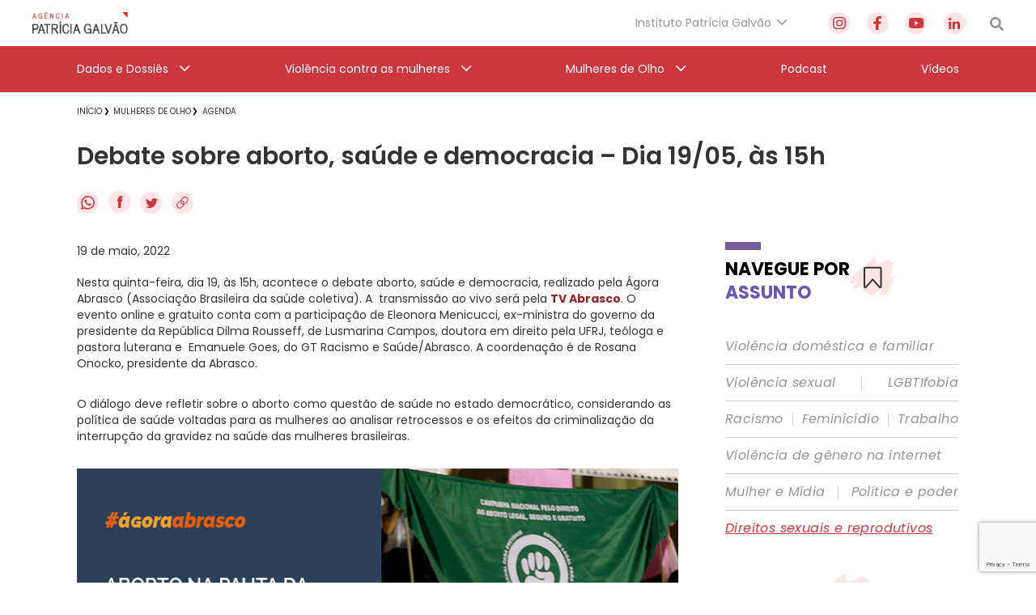

--- FILE ---
content_type: text/html; charset=UTF-8
request_url: https://agenciapatriciagalvao.org.br/mulheres-de-olho/agenda/debate-sobre-aborto-saude-e-democracia-dia-19-05-as-15h/
body_size: 47673
content:
<!DOCTYPE html>
<html lang="pt-br">

<head>
  <meta charset="utf-8">
  <meta name="viewport" content="width=device-width, initial-scale=1.0, maximum-scale=1.0, user-scalable=no">
  <meta name="HandheldFriendly" content="true">
  <meta http-equiv="X-UA-Compatible" content="IE=9">
  <meta http-equiv="X-UA-TextLayoutMetrics" content="gdi" />
  <meta name="theme-color" content="#000">
  <meta name="format-detection" content="telephone=no">
  <meta property="fb:app_id" content="612178445942103">

  <title>Agência Patrícia Galvão | Agência Patrícia Galvão</title>


  <meta name="msapplication-TileColor" content="#FFFFFF">
<meta name="HandheldFriendly" content="true" />
<meta name="apple-touch-fullscreen" content="yes" />
<meta name="msapplication-TileImage" content="https://agenciapatriciagalvao.org.br/wp-content/themes/ipg-institucional/public/images/favicon/favicon-32x32.png">
<link rel="apple-touch-icon-precomposed" href="https://agenciapatriciagalvao.org.br/wp-content/themes/ipg-institucional/public/images/favicon/favicon-32x32.png">
<link rel="apple-touch-icon-precomposed" sizes="152x152" href="https://agenciapatriciagalvao.org.br/wp-content/themes/ipg-institucional/public/images/favicon/apple-icon-152x152.png">
<link rel="apple-touch-icon-precomposed" sizes="144x144" href="https://agenciapatriciagalvao.org.br/wp-content/themes/ipg-institucional/public/images/favicon/apple-icon-144x144.png">
<link rel="apple-touch-icon-precomposed" sizes="120x120" href="https://agenciapatriciagalvao.org.br/wp-content/themes/ipg-institucional/public/images/favicon/apple-icon-120x120.png">
<link rel="apple-touch-icon-precomposed" sizes="114x114" href="https://agenciapatriciagalvao.org.br/wp-content/themes/ipg-institucional/public/images/favicon/apple-icon-114x114.png">
<link rel="apple-touch-icon-precomposed" sizes="72x72" href="https://agenciapatriciagalvao.org.br/wp-content/themes/ipg-institucional/public/images/favicon/apple-icon-72x72.png">
<link rel="apple-touch-icon-precomposed" href="https://agenciapatriciagalvao.org.br/wp-content/themes/ipg-institucional/public/images/favicon/favicon-32x32.png">
<link rel="icon" href="https://agenciapatriciagalvao.org.br/wp-content/themes/ipg-institucional/public/images/favicon/favicon-32x32.png" sizes="32x32">
<link rel="shortcut icon" href="https://agenciapatriciagalvao.org.br/wp-content/themes/ipg-institucional/public/images/favicon/favicon.ico" />
<link rel="icon" sizes="16x16" href="https://agenciapatriciagalvao.org.br/wp-content/themes/ipg-institucional/public/images/favicon/favicon.ico">

  <link rel="preload" href="https://agenciapatriciagalvao.org.br/wp-content/themes/ipg-institucional/public/css/font-import.css?ver=1.0.06" as="style" onload="this.onload=null;this.rel='stylesheet'">
  <noscript>
    <link rel="stylesheet" href="https://agenciapatriciagalvao.org.br/wp-content/themes/ipg-institucional/public/css/font-import.css?ver=1.0.06">
  </noscript>
  <style>
    @charset "UTF-8";
.s-container {
  width: 100%;
  padding: 0 20px; }

.c-wrapper--no-padding-bottom {
  padding-top: 0px; }

.c-wrapper--no-padding-top {
  padding-top: 0px; }

.c-wrapper--no-padding {
  padding: 0px; }

.post-password-form {
  position: relative;
  display: block;
  padding: 120px 0 300px;
  min-height: 69vh; }

@media all and (max-width: 767px) {
  .s-container--mobile-fluid {
    padding: 0 20px; }
  .s-container--no-padding {
    padding: 0 0px; } }

@media all and (min-width: 768px) {
  .s-container {
    width: 708px;
    padding: 0;
    margin: 0 auto; } }

@media all and (min-width: 1024px) {
  .c-wrapper--no-padding-bottom {
    padding-bottom: 0px; }
  .s-container {
    width: 980px; }
  .u-content-grid {
    display: -ms-grid;
    display: grid;
    -ms-grid-columns: 743px 288px;
        grid-template-columns: 743px 288px;
    grid-column-gap: 58px; } }

@media all and (min-width: 1260px) {
  .s-container {
    width: 1090px; } }

html {
  position: relative;
  min-height: 100%;
  height: 100%;
  margin-top: 0px !important; }
  html * {
    box-sizing: border-box; }

body {
  font-family: "Poppins", Helvetica, Arial, sans-serif;
  margin: 0;
  min-height: 100%;
  height: 100%;
  position: relative;
  color: #000;
  background: #FFF; }

.wf-loading body {
  visibility: hidden; }

.wf-active body {
  letter-spacing: inherit;
  visibility: visible; }

button {
  border: none;
  box-shadow: none;
  outline: none;
  text-rendering: optimizeLegibility; }

a {
  text-decoration: none; }

.t-section-title {
  font-family: "Poppins", Helvetica, Arial, sans-serif;
  font-size: 22px;
  line-height: 29px;
  color: #333333;
  font-weight: bold;
  display: -ms-inline-grid;
  display: inline-grid; }
  .t-section-title span {
    font-weight: bold;
    color: #6C56B3; }

.t-section-title-content {
  display: -ms-flexbox;
  display: flex;
  -ms-flex-align: center;
      align-items: center;
  position: relative;
  padding-top: 5px;
  margin-top: 57px; }
  .t-section-title-content img {
    width: 56px;
    height: 48px;
    margin-left: 3px; }
  .t-section-title-content:before {
    content: '';
    width: 44px;
    height: 10px;
    display: block;
    background: #735E9C;
    position: absolute;
    top: 0; }

@media all and (min-width: 1024px) {
  .t-section-title {
    display: inline; } }

.u-aligner {
  text-align: center;
  display: block; }
  .u-aligner--left {
    text-align: left; }
  .u-aligner--right {
    text-align: right; }

.u-full-width {
  width: 100vw; }

.u-vertical-align:before {
  content: '';
  display: inline-block;
  height: 100%;
  vertical-align: middle; }

.u-vertical-align__child {
  display: inline-block;
  vertical-align: middle; }

.u-vertical-align--top__child {
  vertical-align: top; }

.u-vertical-align--bottom__child {
  vertical-align: bottom; }

.u-padding {
  padding-right: 20px; }

.u-pull-left {
  display: inline-block;
  float: left !important; }

.u-pull-right {
  display: inline-block;
  float: right !important; }

.u-clearfix:before, .u-clearfix:after {
  content: " ";
  display: table; }

.u-clearfix:after {
  clear: both; }

.u-block {
  display: block; }

.u-stop-scroll {
  overflow: hidden; }

.u-mobile-order--1 {
  -ms-flex-order: 1;
      order: 1; }

.u-mobile-order--2 {
  -ms-flex-order: 2;
      order: 2; }

.u-mobile-order--3 {
  -ms-flex-order: 3;
      order: 3; }

.u-mobile-order--4 {
  -ms-flex-order: 4;
      order: 4; }

.u-mobile-order--5 {
  -ms-flex-order: 5;
      order: 5; }

.u-img-clipper {
  width: 100%;
  height: auto;
  overflow: hidden; }
  .u-img-clipper img {
    width: 100%;
    height: auto; }

.u-chevron::before {
  content: '';
  border-style: solid;
  border-width: 1.5px 1.5px 0 0;
  border-color: #EFEFEF;
  display: inline-block;
  height: 10px;
  -ms-transform: rotate(45deg) scale(0.7);
      transform: rotate(45deg) scale(0.7);
  width: 10px;
  vertical-align: middle;
  top: -2px;
  position: relative;
  margin-left: 8px; }

.u-chevron--top:before {
  -ms-transform: rotate(-45deg) scale(0.7);
      transform: rotate(-45deg) scale(0.7); }

.u-chevron--bottom:before {
  -ms-transform: rotate(135deg) scale(0.7);
      transform: rotate(135deg) scale(0.7); }

.u-chevron--left:before {
  left: 0.25em;
  -ms-transform: rotate(-135deg) scale(0.7);
      transform: rotate(-135deg) scale(0.7); }

.u-img-full-width {
  width: 100%;
  margin-bottom: 30px; }

.u-image-control {
  width: 100%;
  height: auto; }

.u-list-unstyled {
  list-style: none;
  margin: 0;
  padding: 0; }

.u-hidden {
  display: none !important; }

.u-hidden-mobile-inline {
  display: none !important; }

.u-hidden-mobile {
  display: none !important; }

.u-hidden-tablet {
  display: block !important; }

.u-show-starting-tablet {
  display: none !important; }

.u-cursor-normal,
.u-cursor-normal:hover {
  cursor: default; }

.u-tt-uppercase {
  text-transform: uppercase; }

.u-fw-light {
  font-weight: 300; }

.u-fw-normal {
  font-weight: normal; }

.u-fw-medium {
  font-weight: 500; }

.u-fw-bold {
  font-weight: bold; }

@media (max-width: 1023px) {
  .u-aligner-only-mobile {
    text-align: center;
    display: block; }
    .u-aligner-only-mobile--left {
      text-align: left; }
    .u-aligner-only-mobile--right {
      text-align: right; }
  .u-m-border-top {
    position: relative; }
    .u-m-border-top::before {
      position: relative;
      display: block;
      left: 0;
      bottom: 0;
      content: '';
      width: 100%;
      height: 1px;
      margin-bottom: 16px;
      background-color: #FFFFFF; } }

@media (min-width: 768px) {
  .u-hidden-tablet {
    display: none !important; }
  .u-show-starting-tablet {
    display: block !important; }
  .u-tablet-order--1 {
    -ms-flex-order: 1;
        order: 1; }
  .u-tablet-order--2 {
    -ms-flex-order: 2;
        order: 2; }
  .u-tablet-order--3 {
    -ms-flex-order: 3;
        order: 3; }
  .u-tablet-order--4 {
    -ms-flex-order: 4;
        order: 4; }
  .u-tablet-order--5 {
    -ms-flex-order: 5;
        order: 5; } }

@media (min-width: 1024px) {
  .u-hidden-mobile {
    display: block !important; }
  .u-hidden-mobile-inline {
    display: inline-block !important; }
  .u-hidden-desktop {
    display: none !important; }
  .u-m-border-top::before {
    display: none; }
  .u-d-border-top {
    position: relative; }
    .u-d-border-top::before {
      position: relative;
      display: block;
      left: 0;
      bottom: 0;
      content: '';
      width: 100%;
      height: 1px;
      margin-bottom: 16px;
      background-color: #FFFFFF; }
  .u-desktop-order--1 {
    -ms-flex-order: 1;
        order: 1; }
  .u-desktop-order--2 {
    -ms-flex-order: 2;
        order: 2; }
  .u-desktop-order--3 {
    -ms-flex-order: 3;
        order: 3; }
  .u-desktop-order--4 {
    -ms-flex-order: 4;
        order: 4; }
  .u-desktop-order--5 {
    -ms-flex-order: 5;
        order: 5; }
  .u-col-text {
    width: calc(100% - 286px - 19px);
    display: inline-block;
    margin-right: 19px;
    vertical-align: top; }
  .u-col-image {
    width: 286px;
    display: inline-block;
    margin-top: 20px; } }

#wpadminbar {
  position: fixed !important; }

.o-btn {
  display: -ms-inline-flexbox;
  display: inline-flex;
  -ms-flex-align: center;
      align-items: center;
  padding: 12px 20px;
  border: 1px solid #F7B718;
  background-color: #252525;
  box-shadow: 0 0px 0px 0 rgba(247, 183, 24, 0.2);
  transition: box-shadow 0.35s ease; }
  .o-btn:after {
    content: '';
    width: 12px;
    height: 14px;
    background-size: contain;
    background-repeat: no-repeat;
    display: block;
    background-image: url("https://agenciapatriciagalvao.org.br/https://agenciapatriciagalvao.org.br//wp-content/themes/ipg-institucional/public/images/icons/btn-arrow.png"); }
  .o-btn span {
    font-family: "Poppins", Helvetica, Arial, sans-serif;
    font-size: 18px;
    font-weight: bold;
    letter-spacing: -0.9px;
    line-height: 34px;
    margin-right: 20px;
    color: #ffffff; }
  .o-btn:hover {
    box-shadow: 0 10px 12px 0 rgba(247, 183, 24, 0.2); }
  .o-btn--variation {
    border: 1px solid #231F20;
    background-color: #E7E7E7; }
    .o-btn--variation span {
      color: #252525; }

.o-btn-link:after {
  content: '';
  width: 12px;
  height: 14px;
  background-size: contain;
  background-repeat: no-repeat;
  display: inline-block;
  vertical-align: middle;
  background-image: url("https://agenciapatriciagalvao.org.br/https://agenciapatriciagalvao.org.br//wp-content/themes/ipg-institucional/public/images/icons/btn-arrow.png"); }

.o-btn-link span {
  font-family: "Poppins", Helvetica, Arial, sans-serif;
  font-size: 18px;
  font-weight: bold;
  letter-spacing: -0.9px;
  line-height: 34px;
  margin-right: 10px;
  color: #ffffff;
  display: inline-block;
  vertical-align: middle; }

.o-btn-link:hover span {
  text-decoration: underline; }

.o-btn-link--arrow-down:after {
  -ms-transform: rotate(90deg);
      transform: rotate(90deg); }

.o-btn-link--left:after {
  display: none; }

.o-btn-link--left:before {
  content: '';
  width: 12px;
  height: 14px;
  background-size: contain;
  background-repeat: no-repeat;
  margin-right: 10px;
  -ms-transform: rotate(180deg);
      transform: rotate(180deg);
  display: inline-block;
  vertical-align: middle;
  background-image: url("https://agenciapatriciagalvao.org.br/https://agenciapatriciagalvao.org.br//wp-content/themes/ipg-institucional/public/images/icons/btn-arrow.png"); }

.o-btn-link--breadcrumb {
  display: block;
  margin-top: 25px; }

.o-btn-link--variation {
  margin-left: 10px;
  margin-right: 0px; }
  .o-btn-link--variation:after {
    display: none; }
  .o-btn-link--variation:before {
    content: '';
    width: 12px;
    height: 14px;
    background-size: contain;
    background-repeat: no-repeat;
    display: block;
    background-image: url("https://agenciapatriciagalvao.org.br/https://agenciapatriciagalvao.org.br//wp-content/themes/ipg-institucional/public/images/icons/btn-arrow.png"); }

.entry-content img {
  margin: 0 0 1.5em 0; }

.alignleft, img.alignleft {
  margin-right: 1.5em;
  display: inline;
  float: left; }

.alignright, img.alignright {
  margin-left: 1.5em;
  display: inline;
  float: right; }

.aligncenter, img.aligncenter {
  margin-right: auto;
  margin-left: auto;
  display: block;
  clear: both; }

.alignnone, img.alignnone {
  /* not sure about this one */ }

.wp-caption {
  margin-bottom: 1.5em;
  text-align: center;
  padding-top: 5px; }

.wp-caption img {
  border: 0 none;
  padding: 0;
  margin: 0; }

.wp-caption p.wp-caption-text {
  line-height: 1.5;
  font-size: 10px;
  margin: 0; }

.wp-smiley {
  margin: 0 !important;
  max-height: 1em; }

blockquote.left {
  margin-right: 20px;
  text-align: right;
  margin-left: 0;
  width: 33%;
  float: left; }

blockquote.right {
  margin-left: 20px;
  text-align: left;
  margin-right: 0;
  width: 33%;
  float: right; }

body {
  padding-top: 66px; }

.o-header {
  display: none;
  position: fixed;
  top: 0;
  left: 0;
  height: 66px;
  width: 100%;
  display: -ms-flexbox;
  display: flex;
  -ms-flex-align: center;
      align-items: center;
  z-index: 11;
  background-color: #FFF;
  box-shadow: 0 3px 6px rgba(0, 0, 41, 0.25);
  -ms-transform: translateY(0);
      transform: translateY(0);
  transition: transform 0.1s ease 0.25s; }
  .o-header::before {
    content: '';
    position: absolute;
    top: 0;
    left: 0;
    width: 100vw;
    height: 120vh;
    background-color: #000000;
    opacity: 0;
    visibility: hidden;
    transition: all 0.1s ease; }

.js-header-active-mobile {
  -ms-transform: translateY(-70px);
      transform: translateY(-70px);
  transition: transform 0.1s ease; }
  .js-header-active-mobile::before {
    opacity: 0.5;
    visibility: visible;
    transition: all 0.3s ease 0.25s; }

.c-menu {
  padding: 0;
  margin: 0; }

.c-menu-trigger-wrapper {
  width: 100%;
  display: -ms-flexbox;
  display: flex;
  -ms-flex-align: center;
      align-items: center;
  -ms-flex-pack: justify;
      justify-content: space-between; }

.o-header-logo {
  display: block;
  width: 156px;
  height: auto; }
  .o-header-logo--white {
    display: none; }

.o-header-institucional {
  width: 100%;
  height: 60px;
  display: -ms-flexbox;
  display: flex;
  -ms-flex-direction: row;
      flex-direction: row;
  -ms-flex-align: center;
      align-items: center;
  -ms-flex-pack: justify;
      justify-content: space-between; }

.o-header-search {
  display: block;
  width: 17px;
  height: 17px; }

.o-header-side-menu {
  position: fixed;
  top: 70px;
  left: 0;
  height: 100vh;
  width: calc(100% - 52px);
  padding: 35px 0;
  -ms-transform: translateX(-120%);
      transform: translateX(-120%);
  background-color: #CC373F;
  transition: transform 0.3s ease; }

.js-side-menu-active {
  top: 70px;
  -ms-transform: translateX(0);
      transform: translateX(0);
  transition: transform 0.3s ease 0.25s; }

.o-header-side-menu__top-content {
  position: relative;
  height: 66px;
  display: -ms-flexbox;
  display: flex;
  -ms-flex-align: start;
      align-items: flex-start;
  -ms-flex-pack: justify;
      justify-content: space-between;
  margin-bottom: 40px; }
  .o-header-side-menu__top-content::after {
    position: absolute;
    bottom: 0;
    content: '';
    width: 100%;
    height: 1px;
    background-color: #FFFFFF;
    opacity: 0.8; }

.c-social-side-menu__list {
  display: -ms-flexbox;
  display: flex;
  -ms-flex-align: start;
      align-items: flex-start;
  -ms-flex-pack: justify;
      justify-content: space-between;
  padding: 0;
  margin: 0; }

.c-social-side-menu__item {
  list-style: none;
  margin: 0 3px; }
  .c-social-side-menu__item a {
    background-color: #FFE5E6;
    border-radius: 50%;
    width: 27px;
    height: 27px;
    display: -ms-flexbox;
    display: flex;
    -ms-flex-align: center;
        align-items: center;
    -ms-flex-pack: center;
        justify-content: center; }

.c-main-menu-mobile__list {
  padding: 0;
  margin: 0;
  list-style: none; }

.c-main-menu-mobile__item {
  margin: 30px 0;
  list-style: none; }
  .c-main-menu-mobile__item h3 {
    margin: 0; }
  .c-main-menu-mobile__item:first-child {
    margin: 0 0 30px 0; }
  .c-main-menu-mobile__item:last-child {
    margin: 30px 0 0 0; }
  .c-main-menu-mobile__item .c-main-menu-mobile__link {
    position: relative;
    font-family: "Poppins", Helvetica, Arial, sans-serif;
    font-size: 16px;
    font-weight: 500;
    letter-spacing: 0px;
    line-height: 27px;
    display: -ms-flexbox;
    display: flex;
    -ms-flex-align: center;
        align-items: center;
    -ms-flex-pack: justify;
        justify-content: space-between;
    color: #FFFFFF; }

.menu-item-has-children .js-open-submenu {
  position: relative;
  width: 46px;
  height: 27px;
  display: -ms-flexbox;
  display: flex;
  -ms-flex-align: center;
      align-items: center;
  -ms-flex-pack: end;
      justify-content: flex-end; }

.menu-item-has-children .js-open-submenu::after {
  content: '';
  height: 14px;
  width: 8px;
  display: block;
  background-image: url("https://agenciapatriciagalvao.org.br//wp-content/themes/ipg-institucional/public/images/icon-arrow-mobile.png");
  background-position: center;
  background-size: contain;
  background-repeat: no-repeat; }

.c-main-menu-mobile__sub-list {
  list-style: none;
  padding: 0;
  margin: 0; }

.c-main-menu-mobile__sub-item {
  margin: 15px 0; }
  .c-main-menu-mobile__sub-item:first-child {
    margin: 0 0 15px 0; }
  .c-main-menu-mobile__sub-item:last-child {
    margin: 15px 0 0 0; }
  .c-main-menu-mobile__sub-item a {
    position: relative;
    font-family: "Poppins", Helvetica, Arial, sans-serif;
    font-size: 16px;
    font-weight: 500;
    letter-spacing: 0px;
    line-height: 25px;
    display: -ms-flexbox;
    display: flex;
    -ms-flex-align: center;
        align-items: center;
    -ms-flex-pack: justify;
        justify-content: space-between;
    color: #FFFFFF; }

.c-submenu-trigger-wrapper {
  position: fixed;
  left: 0;
  top: 0;
  width: 100%;
  height: 100vh;
  z-index: 2;
  background-color: #CC373F;
  -ms-transform: translateX(-100%);
      transform: translateX(-100%);
  transition: transform 0.2s ease; }
  .c-submenu-trigger-wrapper--active {
    -ms-transform: translateX(0);
        transform: translateX(0);
    transition: transform 0.2s ease; }

.c-submenu-title {
  font-size: 16px;
  font-family: "Poppins", Helvetica, Arial, sans-serif;
  color: #FFFFFF99;
  margin-bottom: 15px;
  line-height: 25px;
  display: block; }

.c-submenu-top-content {
  position: relative;
  height: 66px;
  margin-top: 35px;
  margin-bottom: 40px; }
  .c-submenu-top-content::after {
    position: absolute;
    left: 0;
    bottom: 0;
    content: '';
    width: 100%;
    height: 1px;
    background-color: #FFFFFF80; }
  .c-submenu-top-content .c-submenu__close {
    color: #fff;
    font-size: 20px;
    font-weight: 500;
    font-family: "Poppins", Helvetica, Arial, sans-serif;
    display: -ms-flexbox;
    display: flex;
    -ms-flex-align: center;
        align-items: center; }
    .c-submenu-top-content .c-submenu__close::before {
      content: '';
      height: 14px;
      width: 8px;
      display: block;
      background-image: url("https://agenciapatriciagalvao.org.br//wp-content/themes/ipg-institucional/public/images/icon-arrow-mobile.png");
      background-position: center;
      background-size: contain;
      background-repeat: no-repeat;
      margin-right: 10px;
      background-repeat: no-repeat;
      -ms-transform: rotate(180deg);
          transform: rotate(180deg);
      margin-top: -2px; }

.no-link > a {
  pointer-events: none; }

@media all and (min-width: 768px) {
  .o-header-side-menu {
    max-width: 400px; }
  .o-header-side-menu .s-containers-container--mobile-fluid {
    max-width: 400px;
    padding: 0 20px; } }

@media all and (min-width: 1024px) {
  body {
    padding-top: 114px; }
  .o-header {
    height: 114px;
    -ms-flex-align: center;
        align-items: center;
    -ms-flex-direction: column;
        flex-direction: column;
    box-shadow: none; }
  .o-header-logo {
    display: block;
    width: 118px;
    height: auto; }
    .o-header-logo--white {
      display: none; }
  .o-header-institutional-menu,
  .o-header-content-desktop-right {
    display: -ms-flexbox;
    display: flex;
    -ms-flex-align: center;
        align-items: center;
    -ms-flex-pack: justify;
        justify-content: space-between;
    -ms-flex-wrap: nowrap;
        flex-wrap: nowrap; }
  .o-header-content-desktop-right {
    margin-right: 30px; }
  .c-institucional-menu {
    margin-right: 50px; }
  .menu-item-has-children .js-open-submenu::after {
    display: none; }
  .c-menu-institucional__list {
    list-style: none;
    padding: 0;
    margin: 0; }
  .c-menu-institucional__item {
    position: relative;
    height: 57px;
    padding-right: 20px; }
    .c-menu-institucional__item.menu-item-has-children .c-menu-institucional__link {
      font-family: "Poppins", Helvetica, Arial, sans-serif;
      font-size: 14px;
      font-weight: 400;
      color: #959595; }
      .c-menu-institucional__item.menu-item-has-children .c-menu-institucional__link::after {
        content: '';
        position: absolute;
        top: 50%;
        right: 0;
        height: 7px;
        width: 14px;
        display: block;
        -ms-transform: translateY(-50%);
            transform: translateY(-50%);
        background-image: url("https://agenciapatriciagalvao.org.br//wp-content/themes/ipg-institucional/public/images/grey-arrow-down.png");
        background-position: center;
        background-size: contain;
        background-repeat: no-repeat;
        -ms-transform: rotate(0deg) translateY(-5px);
            transform: rotate(0deg) translateY(-5px); }
    .c-menu-institucional__item.menu-item-has-children:hover .c-menu-institucional__link::after {
      -ms-transform: rotate(180deg) translateY(4px);
          transform: rotate(180deg) translateY(4px); }
  .c-menu-institucional__link {
    height: 100%;
    display: -ms-flexbox;
    display: flex;
    -ms-flex-align: center;
        align-items: center;
    -ms-flex-pack: center;
        justify-content: center; }
  .c-social-menu__list {
    width: 170px;
    display: -ms-flexbox;
    display: flex;
    -ms-flex-align: center;
        align-items: center;
    -ms-flex-pack: justify;
        justify-content: space-between;
    padding: 0;
    margin: 0;
    list-style: none; }
  .c-social-menu__link {
    cursor: pointer;
    background-color: #FFE5E6;
    border-radius: 50%;
    width: 27px;
    height: 27px;
    display: -ms-flexbox;
    display: flex;
    -ms-flex-align: center;
        align-items: center;
    -ms-flex-pack: center;
        justify-content: center;
    -ms-transform: scale(1);
        transform: scale(1);
    transition: transform 0.1s ease; }
    .c-social-menu__link:hover {
      -ms-transform: scale(0.9);
          transform: scale(0.9);
      transition: transform 0.1s ease; }
  .o-header-main-menu {
    height: 57px;
    width: 100%;
    background-color: #CC373F; }
  .c-main-menu__list {
    height: 57px;
    list-style: none;
    padding: 0;
    margin: 0;
    display: -ms-flexbox;
    display: flex;
    -ms-flex-pack: justify;
        justify-content: space-between;
    -ms-flex-align: center;
        align-items: center; }
  .c-main-menu__item {
    position: relative;
    height: 57px; }
    .c-main-menu__item.menu-item-has-children > .c-main-menu__link {
      position: relative;
      padding-right: 27px; }
      .c-main-menu__item.menu-item-has-children > .c-main-menu__link::after {
        content: '';
        position: absolute;
        top: 50%;
        right: 0;
        height: 7px;
        width: 14px;
        display: block;
        -ms-transform: translateY(-50%);
            transform: translateY(-50%);
        background-image: url("https://agenciapatriciagalvao.org.br//wp-content/themes/ipg-institucional/public/images/white-arrow-down.png");
        background-position: center;
        background-size: contain;
        background-repeat: no-repeat;
        -ms-transform: rotate(0deg) translateY(-5px);
            transform: rotate(0deg) translateY(-5px); }
    .c-main-menu__item.menu-item-has-children:hover > .c-main-menu__link::after {
      -ms-transform: rotate(180deg) translateY(4px);
          transform: rotate(180deg) translateY(4px); }
  .c-main-menu__link {
    font-family: "Poppins", Helvetica, Arial, sans-serif;
    font-size: 14px;
    font-weight: 400;
    height: 100%;
    display: -ms-flexbox;
    display: flex;
    -ms-flex-align: center;
        align-items: center;
    -ms-flex-pack: center;
        justify-content: center;
    color: #FFF; }
  .o-header .sub-menu {
    position: absolute;
    display: block;
    top: 100%;
    left: 0;
    width: 316px;
    height: auto;
    padding: 0;
    list-style: none;
    opacity: 0;
    overflow: hidden;
    max-height: 0;
    background-color: #FFFFFF;
    border-bottom: 5px solid #B61E1E;
    box-shadow: 0px 3px 6px #000029;
    transition: opacity 0.2s ease-in-out, max-height 0.2s ease-in-out; }
  .c-institucional-menu .sub-menu {
    z-index: 8; }
  .c-main-menu__item:hover > .sub-menu,
  .c-menu-institucional__item:hover > .sub-menu {
    opacity: 1;
    max-height: 600px;
    transition: opacity 0.2s ease-in 0.1s, max-height 0.2s ease-in 0.1s; }
  .c-main-menu__sub-item,
  .c-menu-institucional__sub-item {
    position: relative;
    border-bottom: 1px solid #D1D1D1; }
    .c-main-menu__sub-item:last-child,
    .c-menu-institucional__sub-item:last-child {
      border-bottom: none; }
    .c-main-menu__sub-item a,
    .c-menu-institucional__sub-item a {
      font-family: "Poppins", Helvetica, Arial, sans-serif;
      font-size: 14px;
      font-weight: 500;
      height: 100%;
      width: 100%;
      display: block;
      padding: 12px 15px;
      color: #18132A; }
      .c-main-menu__sub-item a::before,
      .c-menu-institucional__sub-item a::before {
        content: '';
        position: absolute;
        top: 50%;
        left: 0;
        height: 14px;
        width: 5px;
        opacity: 0;
        background-color: #CC373F;
        -ms-transform: translateY(-50%);
            transform: translateY(-50%); }
      .c-main-menu__sub-item a:hover::before,
      .c-menu-institucional__sub-item a:hover::before {
        opacity: 1; } }

@media (min-width: 1024px) and (max-width: 1320px) {
  .o-header > .s-containers-container--mobile-fluid {
    width: 1200px; } }

@media all and (min-width: 1321px) {
  .o-header > .s-containers-container--mobile-fluid {
    width: 1260px; } }

.css-menu-trigger {
  display: none; }

.c-menu-trigger__icon {
  width: 30px;
  height: 20px;
  position: relative;
  margin-right: 0;
  -ms-transform: rotate(0deg);
      transform: rotate(0deg);
  transition: .25s ease-in-out;
  cursor: pointer;
  position: relative; }
  .c-menu-trigger__icon:before {
    content: '';
    position: absolute;
    left: -8px;
    top: -10px;
    width: calc(100% + 16px);
    height: calc(100% + 22px);
    display: block;
    opacity: 0; }

.c-menu-trigger__icon span {
  display: block;
  position: absolute;
  height: 3px;
  width: 100%;
  border-radius: 5px;
  background: #959595;
  opacity: 1;
  right: 0;
  -ms-transform: rotate(0deg);
      transform: rotate(0deg);
  transition: .15s ease-in-out; }

.c-menu-trigger__icon span:nth-child(1) {
  top: 0%; }

.c-menu-trigger__icon span:nth-child(2), .c-menu-trigger__icon span:nth-child(3) {
  top: 8px; }

.c-menu-trigger__icon span:nth-child(4) {
  top: 16px; }

.css-menu-trigger:checked + .c-menu-trigger-wrapper .c-menu-trigger__icon span {
  transition: .15s ease-in-out; }

.css-menu-trigger:checked + .c-menu-trigger-wrapper .c-menu-trigger__icon span:nth-child(1) {
  top: 18px;
  width: 0%;
  right: 50%;
  background: #959595; }

.css-menu-trigger:checked + .c-menu-trigger-wrapper .c-menu-trigger__icon span:nth-child(2) {
  -ms-transform: rotate(45deg);
      transform: rotate(45deg);
  background: #FFF; }

.css-menu-trigger:checked + .c-menu-trigger-wrapper .c-menu-trigger__icon span:nth-child(3) {
  -ms-transform: rotate(-45deg);
      transform: rotate(-45deg);
  background: #FFF; }

.css-menu-trigger:checked + .c-menu-trigger-wrapper .c-menu-trigger__icon span:nth-child(4) {
  top: 18px;
  width: 0%;
  right: 50%; }

@media (min-width: 768px) {
  .c-menu-trigger__icon {
    width: 36px;
    height: 26px; }
  .c-menu-trigger__icon span:nth-child(1) {
    top: 0%; }
  .c-menu-trigger__icon span:nth-child(2), .c-menu-trigger__icon span:nth-child(3) {
    top: 10px; }
  .c-menu-trigger__icon span:nth-child(4) {
    top: 20px; } }

.o-breadcrumb {
  padding: unset;
  margin: 8px 0 25px; }
  .o-breadcrumb li {
    list-style: none;
    display: inline;
    position: relative;
    margin: 0 10px 0 0; }
  .o-breadcrumb li::after {
    content: "\276F";
    position: absolute;
    right: -9px;
    top: 57%;
    -ms-transform: translateY(-50%);
        transform: translateY(-50%);
    font-size: 9px; }
  .o-breadcrumb li:first-child:after {
    right: -6px; }
  .o-breadcrumb a span {
    font: 400 10px/14px "Poppins", Helvetica, Arial, sans-serif;
    color: #333333;
    text-transform: uppercase;
    text-decoration: none;
    transition: all .3s ease 0s; }
    .o-breadcrumb a span:hover {
      color: #CC373F; }
  .o-breadcrumb li:last-child::after {
    content: ""; }

@media all and (min-width: 1024px) {
  .o-breadcrumb {
    margin: 9px 0 23px; } }

.c-single-social {
  margin-bottom: 10.5px; }
  .c-single-social .c-single-social-list a {
    margin-right: 8px;
    transition: transform 0.3s ease; }
  .c-single-social .c-single-social-list a:hover svg {
    -ms-transform: scale(0.9);
        transform: scale(0.9); }

.c-single-social--bottom {
  text-align: center;
  margin-top: 20px; }

@media all and (min-width: 1024px) {
  .c-single-social {
    margin: 21px 0 27.5px 0; } }

.single-page .c-single-content {
  margin-top: 20px; }

.single-page h1 {
  font-weight: 600;
  font-size: 22px;
  line-height: 28px;
  font-family: 'Poppins', sans-serif;
  color: #333333;
  margin: 9.5px 0 11.5px 0; }

.single-page .o-thumbnail-container {
  width: 100%;
  height: 210px;
  overflow: hidden;
  position: relative; }
  .single-page .o-thumbnail-container img {
    width: 100%;
    height: auto;
    position: absolute;
    top: 50%;
    left: 50%;
    -ms-transform: translate(-50%, -50%);
        transform: translate(-50%, -50%); }

.single-page .o-thumbnail-caption-container {
  margin: 10px 10px;
  border-left: 2px solid #cc373f;
  padding: 2px 7px; }
  .single-page .o-thumbnail-caption-container p {
    font-family: 'Poppins', sans-serif;
    font-size: 10px;
    line-height: 14px;
    color: #333333;
    margin: 0; }
    .single-page .o-thumbnail-caption-container p span {
      display: block;
      font-style: italic;
      font-size: 8px;
      margin-top: 3px; }

.single-page .o-authorinfo-container {
  margin: 0 0 18px 0; }
  .single-page .o-authorinfo-container p {
    font-family: 'Poppins', sans-serif;
    font-size: 12px;
    line-height: 20px;
    color: #333333;
    margin: 0; }
    .single-page .o-authorinfo-container p span {
      display: block;
      color: #000; }

@media all and (min-width: 1024px) {
  .single-page h1 {
    font-size: 30px;
    line-height: 44px; }
  .single-page .o-thumbnail-container {
    width: 100%;
    height: auto;
    overflow: hidden;
    height: 460px;
    position: relative; }
    .single-page .o-thumbnail-container img {
      width: 100%;
      position: absolute;
      top: 50%;
      left: 50%;
      -ms-transform: translate(-50%, -50%);
          transform: translate(-50%, -50%); }
  .single-page .o-thumbnail-caption-container {
    margin: 10px 24px; }
    .single-page .o-thumbnail-caption-container p {
      font-size: 12px;
      line-height: 16px; }
      .single-page .o-thumbnail-caption-container p span {
        font-size: 10px; }
  .single-page .o-authorinfo-container p {
    font-size: 14px;
    line-height: 22px; }
    .single-page .o-authorinfo-container p span {
      display: inline;
      margin-left: 10px; } }

.o-footer {
  padding: 31px 0;
  background: #932525; }
  .o-footer .c-footer-top .s-container {
    position: relative; }
  .o-footer .c-back-to-top {
    position: fixed;
    width: 100%;
    top: 80%;
    left: 50%;
    -ms-transform: translateX(-50%);
        transform: translateX(-50%);
    z-index: 5;
    padding: 0 20px; }
  .o-footer .o-back-to-top {
    display: inline-block;
    position: absolute;
    right: 20px;
    opacity: 0;
    transition: opacity .5s ease; }
  .o-footer .c-footer-top__brand img {
    width: 159px;
    height: auto; }
  .o-footer .c-social-menu {
    display: -ms-flexbox;
    display: flex; }
    .o-footer .c-social-menu__list {
      width: 170px;
      display: -ms-flexbox;
      display: flex;
      -ms-flex-align: center;
          align-items: center;
      -ms-flex-pack: end;
          justify-content: flex-end;
      padding: 0;
      list-style: none;
      margin: 14px 0;
      gap: 8px; }
      .o-footer .c-social-menu__list li {
        margin: 0; }
    .o-footer .c-social-menu__link {
      cursor: pointer;
      background-color: #FFE5E6;
      border-radius: 50%;
      width: 27px;
      height: 27px;
      display: -ms-flexbox;
      display: flex;
      -ms-flex-align: center;
          align-items: center;
      -ms-flex-pack: center;
          justify-content: center;
      -ms-transform: scale(1);
          transform: scale(1);
      transition: transform 0.1s ease; }
      .o-footer .c-social-menu__link:hover {
        -ms-transform: scale(0.9);
            transform: scale(0.9);
        transition: transform 0.1s ease; }
  .o-footer .c-footer-top__container {
    position: relative;
    padding-bottom: 0; }
    .o-footer .c-footer-top__container::after {
      position: absolute;
      left: 0;
      bottom: 0;
      content: '';
      width: 100%;
      height: 1px;
      background-color: #FFFFFF80; }

.c-footer-bottom__sitemap .c-footer-menu__list {
  list-style: none;
  padding: 22px 0 9px;
  margin: 0; }
  .c-footer-bottom__sitemap .c-footer-menu__list ul,
  .c-footer-bottom__sitemap .c-footer-menu__list li {
    list-style: none; }
  .c-footer-bottom__sitemap .c-footer-menu__list a {
    font-family: "Poppins", Helvetica, Arial, sans-serif;
    color: #FFFFFF;
    display: block;
    margin-bottom: 14px;
    transition: opacity 0.25s ease; }
    .c-footer-bottom__sitemap .c-footer-menu__list a:hover {
      opacity: 0.75; }
  .c-footer-bottom__sitemap .c-footer-menu__list > .menu-item {
    font-size: 16px;
    line-height: 25px;
    font-family: "Poppins", Helvetica, Arial, sans-serif;
    font-weight: 600; }
    .c-footer-bottom__sitemap .c-footer-menu__list > .menu-item > .sub-menu {
      padding: 0; }
      .c-footer-bottom__sitemap .c-footer-menu__list > .menu-item > .sub-menu .sub-menu {
        padding-left: 25px; }
  .c-footer-bottom__sitemap .c-footer-menu__list .sub-menu .menu-item {
    font-size: 14px;
    line-height: 21px;
    font-weight: 400; }

.c-footer-bottom__copyright {
  text-align: center;
  position: relative;
  font-size: 12px;
  font-family: "Poppins", Helvetica, Arial, sans-serif;
  line-height: 18px;
  color: #fff; }
  .c-footer-bottom__copyright::before {
    position: relative;
    display: block;
    left: 0;
    bottom: 0;
    content: '';
    width: 100%;
    height: 1px;
    margin-bottom: 25px;
    background-color: #FFFFFF; }

.c-brand-levante .c-brand-levante__link {
  width: 70px;
  padding: 30px 0 0;
  margin: 0 auto;
  display: block; }

@media all and (min-width: 768px) {
  .o-footer .c-back-to-top {
    width: 708px;
    padding: 0; }
  .o-footer .o-back-to-top {
    display: inline-block;
    right: 0; } }

@media all and (min-width: 1024px) {
  .o-footer {
    padding-bottom: 51px; }
    .o-footer .c-footer-top__container {
      display: -ms-flexbox;
      display: flex;
      -ms-flex-pack: justify;
          justify-content: space-between;
      -ms-flex-align: center;
          align-items: center; }
    .o-footer .c-social-menu__list {
      margin: 25px 0 25px; }
    .o-footer .c-footer-menu__list {
      position: relative;
      display: -ms-grid;
      display: grid;
      -ms-grid-columns: 216px 239px 215px 213px;
          grid-template-columns: 216px 239px 215px 213px;
      grid-template-areas: "bloco1 bloco4 bloco7 bloco8" "bloco1 bloco5 bloco7 bloco8" "bloco1 bloco6 bloco7 bloco8" "bloco1 bloco6 bloco7 bloco8" "bloco1 bloco6 bloco7 bloco8" "bloco2 bloco6 bloco7 bloco8" "bloco3 bloco6 bloco7 bloco8";
      grid-column-gap: 30px; }
      .o-footer .c-footer-menu__list:before {
        position: absolute;
        display: block;
        left: 233px;
        top: 48%;
        -ms-transform: translateY(-50%);
            transform: translateY(-50%);
        content: '';
        width: 1px;
        height: 89%;
        background-color: #FFFFFF80; }
      .o-footer .c-footer-menu__list li:nth-child(1) {
        grid-area: bloco1; }
      .o-footer .c-footer-menu__list li:nth-child(2) {
        grid-area: bloco2; }
      .o-footer .c-footer-menu__list li:nth-child(3) {
        grid-area: bloco3; }
      .o-footer .c-footer-menu__list li:nth-child(4) {
        grid-area: bloco4; }
      .o-footer .c-footer-menu__list li:nth-child(5) {
        grid-area: bloco5; }
      .o-footer .c-footer-menu__list li:nth-child(5) {
        grid-area: bloco5; }
      .o-footer .c-footer-menu__list li:nth-child(6) {
        grid-area: bloco6; }
      .o-footer .c-footer-menu__list li:nth-child(7) {
        grid-area: bloco7; }
      .o-footer .c-footer-menu__list li:nth-child(8) {
        grid-area: bloco8; }
    .o-footer .c-footer-bottom__copyright {
      margin-top: 26px; }
      .o-footer .c-footer-bottom__copyright::before {
        display: none; }
    .o-footer .c-back-to-top {
      width: 980px; }
  .c-footer-bottom-sub-align {
    display: -ms-grid;
    display: grid;
    -ms-grid-columns: 1fr 57px;
        grid-template-columns: 1fr 57px;
    -ms-flex-align: center;
        align-items: center; }
  .c-brand-levante .c-brand-levante__link {
    margin: inherit;
    width: 57px; }
    .c-brand-levante .c-brand-levante__link svg * {
      transition: fill 0.25s ease; }
    .c-brand-levante .c-brand-levante__link:hover svg * {
      fill: #db7827; }
  .c-footer-bottom {
    position: relative; } }

@media all and (min-width: 1260px) {
  .o-footer .c-footer-menu__list {
    -ms-grid-columns: 216px 281px 268px 222px;
        grid-template-columns: 216px 281px 268px 222px;
    grid-column-gap: 34px; }
  .o-footer .c-back-to-top {
    width: 1260px; } }

.c-404 .o-breadcrumb {
  margin: 8px 0 10px; }

.c-404__inner {
  display: -ms-grid;
  display: grid;
  column-gap: initial;
  -ms-flex-align: center;
      align-items: center;
  -ms-grid-columns: 1fr;
      grid-template-columns: 1fr;
  margin: 18px 0 80px; }

.c-404__col img {
  max-width: 252px;
  margin: 0 auto 15px; }

.c-404__col h1 {
  display: -ms-grid;
  display: grid;
  -ms-grid-columns: minmax(auto, 187px) max-content;
      grid-template-columns: minmax(auto, 187px) max-content;
  -ms-flex-pack: center;
      justify-content: center;
  -ms-flex-align: center;
      align-items: center;
  font: 600 22px/30px "Poppins", Helvetica, Arial, sans-serif;
  letter-spacing: 0px;
  color: #333333;
  margin: 0;
  padding: 0 0 25px 0; }
  .c-404__col h1 svg {
    max-width: 90px; }

.c-404__col p {
  font: 400 18px/26px "Poppins", Helvetica, Arial, sans-serif;
  letter-spacing: 0px;
  color: #333333;
  margin: 0;
  padding: 0 0 25px 0; }

.c-404__col a {
  display: -ms-flexbox;
  display: flex;
  -ms-flex-align: center;
      align-items: center;
  -ms-flex-pack: start;
      justify-content: flex-start;
  width: 100%;
  background-color: #fff;
  font: 400 16px/19px "Poppins", Helvetica, Arial, sans-serif;
  letter-spacing: 0;
  color: #cc373f;
  text-transform: uppercase;
  transition: all .35s ease;
  cursor: pointer; }
  .c-404__col a svg {
    transition: all .35s ease;
    margin: 0 0 0 10px; }
  .c-404__col a:hover svg {
    margin-left: 20px; }

@media all and (min-width: 1024px) {
  .c-404 .o-breadcrumb {
    margin: 9px 0 23px; }
  .c-404__inner {
    column-gap: 93px;
    -ms-grid-columns: minmax(auto, 485px) minmax(auto, 448px);
        grid-template-columns: minmax(auto, 485px) minmax(auto, 448px);
    margin: 55px 30px 138px; }
  .c-404__col img {
    max-width: 485px; }
  .c-404__col h1 {
    -ms-grid-columns: minmax(auto, 305px) 1fr;
        grid-template-columns: minmax(auto, 305px) 1fr;
    font: 600 36px/41px "Poppins", Helvetica, Arial, sans-serif;
    padding: 0 0 50px 0; }
    .c-404__col h1 svg {
      max-width: initial;
      margin-left: -18px; }
  .c-404__col p {
    padding: 0 0 40px 0; } }

.o-paginate .o-paginate__content {
  padding: 75px 0 45px 0;
  display: -ms-flexbox;
  display: flex;
  -ms-flex-pack: center;
      justify-content: center; }

.o-paginate .c-paginate__item {
  border: 1px solid #CC373F;
  border-radius: 8px;
  height: 40px;
  width: 40px;
  display: -ms-flexbox;
  display: flex;
  -ms-flex-pack: center;
      justify-content: center;
  -ms-flex-align: center;
      align-items: center;
  transition: all 0.3s ease;
  margin-right: 17px;
  font-family: 'Poppins', sans-serif;
  font-size: 16px;
  line-height: 20px;
  color: #CC373F;
  text-transform: uppercase; }

.o-paginate .c-paginate__item:last-child {
  margin-right: 0; }

.o-paginate .c-paginate__item--active, .o-paginate .c-paginate__item:hover {
  background: #CC373F;
  color: #FFF; }

@media all and (min-width: 1024px) {
  .o-paginate .o-paginate__content {
    padding: 0; } }

.menu-anchor-page {
  list-style: none;
  padding: 0; }
  .menu-anchor-page .menu-anchor-page__link {
    display: inline-block;
    font-size: 1em;
    line-height: 20px;
    color: #CC373F;
    text-transform: uppercase;
    padding: 11px 18px;
    border: 1px solid #cc373f;
    border-radius: 8px; }
    .menu-anchor-page .menu-anchor-page__link:hover {
      background-color: #cc373f;
      color: #fff; }

/*# sourceMappingURL=inline.css.map*/  </style>
      <link rel="preload" href="https://agenciapatriciagalvao.org.br/wp-content/themes/ipg-institucional/public/css/main.css?ver=1.0.06" as="style" onload="this.rel='stylesheet'">
  
  <script async src="https://agenciapatriciagalvao.org.br/wp-content/themes/ipg-institucional/public/js/preload/loadCSS.js"></script>

  

<!-- Global site tag (gtag.js) - Google Ads: 797348690 -->
<script async src="https://www.googletagmanager.com/gtag/js?id=AW-797348690"></script>
<script>
  window.dataLayer = window.dataLayer || [];
  function gtag(){dataLayer.push(arguments);}
  gtag('js', new Date());

  gtag('config', 'AW-797348690');
</script>
  <meta name='robots' content='index, follow, max-image-preview:large, max-snippet:-1, max-video-preview:-1' />

	<!-- This site is optimized with the Yoast SEO plugin v26.8 - https://yoast.com/product/yoast-seo-wordpress/ -->
	<link rel="canonical" href="https://agenciapatriciagalvao.org.br/mulheres-de-olho/agenda/debate-sobre-aborto-saude-e-democracia-dia-19-05-as-15h/" />
	<meta property="og:locale" content="pt_BR" />
	<meta property="og:type" content="article" />
	<meta property="og:title" content="Debate sobre aborto, saúde e democracia - Dia 19/05, às 15h - Agência Patrícia Galvão" />
	<meta property="og:description" content="Nesta quinta-feira, dia 19, às 15h, acontece o debate aborto, saúde e democracia, realizado pela Ágora Abrasco (Associação Brasileira da saúde coletiva). A  transmissão ao vivo será pela TV Abrasco. O evento online e gratuito conta com a participação de Eleonora Menicucci, ex-ministra do governo da presidente da República Dilma Rousseff, de Lusmarina Campos, doutora ..." />
	<meta property="og:url" content="https://agenciapatriciagalvao.org.br/mulheres-de-olho/agenda/debate-sobre-aborto-saude-e-democracia-dia-19-05-as-15h/" />
	<meta property="og:site_name" content="Agência Patrícia Galvão" />
	<meta property="article:publisher" content="https://www.facebook.com/ipatriciagalvao/" />
	<meta property="article:published_time" content="2022-05-19T13:18:59+00:00" />
	<meta property="og:image" content="https://agenciapatriciagalvao.org.br/wp-content/uploads/2022/05/Abortobrasgo.png" />
	<meta property="og:image:width" content="810" />
	<meta property="og:image:height" content="410" />
	<meta property="og:image:type" content="image/png" />
	<meta name="author" content="Marisa Sanematsu" />
	<meta name="twitter:label1" content="Escrito por" />
	<meta name="twitter:data1" content="Marisa Sanematsu" />
	<meta name="twitter:label2" content="Est. tempo de leitura" />
	<meta name="twitter:data2" content="1 minuto" />
	<script type="application/ld+json" class="yoast-schema-graph">{"@context":"https://schema.org","@graph":[{"@type":"Article","@id":"https://agenciapatriciagalvao.org.br/mulheres-de-olho/agenda/debate-sobre-aborto-saude-e-democracia-dia-19-05-as-15h/#article","isPartOf":{"@id":"https://agenciapatriciagalvao.org.br/mulheres-de-olho/agenda/debate-sobre-aborto-saude-e-democracia-dia-19-05-as-15h/"},"author":{"name":"Marisa Sanematsu","@id":"https://agenciapatriciagalvao.org.br/#/schema/person/b01bd275ab36b1f20890a0abaa937201"},"headline":"Debate sobre aborto, saúde e democracia &#8211; Dia 19/05, às 15h","datePublished":"2022-05-19T13:18:59+00:00","mainEntityOfPage":{"@id":"https://agenciapatriciagalvao.org.br/mulheres-de-olho/agenda/debate-sobre-aborto-saude-e-democracia-dia-19-05-as-15h/"},"wordCount":148,"publisher":{"@id":"https://agenciapatriciagalvao.org.br/#organization"},"image":{"@id":"https://agenciapatriciagalvao.org.br/mulheres-de-olho/agenda/debate-sobre-aborto-saude-e-democracia-dia-19-05-as-15h/#primaryimage"},"thumbnailUrl":"https://agenciapatriciagalvao.org.br/wp-content/uploads/2022/05/Abortobrasgo.png","keywords":["aborto","aborto legal e seguro","direitos das mulheres","direitos reprodutivos","feminismo","gravidez","machismo","violencia de genero"],"articleSection":["Agenda","Destaques","Direitos sexuais e reprodutivos"],"inLanguage":"pt-BR"},{"@type":"WebPage","@id":"https://agenciapatriciagalvao.org.br/mulheres-de-olho/agenda/debate-sobre-aborto-saude-e-democracia-dia-19-05-as-15h/","url":"https://agenciapatriciagalvao.org.br/mulheres-de-olho/agenda/debate-sobre-aborto-saude-e-democracia-dia-19-05-as-15h/","name":"Debate sobre aborto, saúde e democracia - Dia 19/05, às 15h - Agência Patrícia Galvão","isPartOf":{"@id":"https://agenciapatriciagalvao.org.br/#website"},"primaryImageOfPage":{"@id":"https://agenciapatriciagalvao.org.br/mulheres-de-olho/agenda/debate-sobre-aborto-saude-e-democracia-dia-19-05-as-15h/#primaryimage"},"image":{"@id":"https://agenciapatriciagalvao.org.br/mulheres-de-olho/agenda/debate-sobre-aborto-saude-e-democracia-dia-19-05-as-15h/#primaryimage"},"thumbnailUrl":"https://agenciapatriciagalvao.org.br/wp-content/uploads/2022/05/Abortobrasgo.png","datePublished":"2022-05-19T13:18:59+00:00","breadcrumb":{"@id":"https://agenciapatriciagalvao.org.br/mulheres-de-olho/agenda/debate-sobre-aborto-saude-e-democracia-dia-19-05-as-15h/#breadcrumb"},"inLanguage":"pt-BR","potentialAction":[{"@type":"ReadAction","target":["https://agenciapatriciagalvao.org.br/mulheres-de-olho/agenda/debate-sobre-aborto-saude-e-democracia-dia-19-05-as-15h/"]}]},{"@type":"ImageObject","inLanguage":"pt-BR","@id":"https://agenciapatriciagalvao.org.br/mulheres-de-olho/agenda/debate-sobre-aborto-saude-e-democracia-dia-19-05-as-15h/#primaryimage","url":"https://agenciapatriciagalvao.org.br/wp-content/uploads/2022/05/Abortobrasgo.png","contentUrl":"https://agenciapatriciagalvao.org.br/wp-content/uploads/2022/05/Abortobrasgo.png","width":810,"height":410},{"@type":"BreadcrumbList","@id":"https://agenciapatriciagalvao.org.br/mulheres-de-olho/agenda/debate-sobre-aborto-saude-e-democracia-dia-19-05-as-15h/#breadcrumb","itemListElement":[{"@type":"ListItem","position":1,"name":"Início","item":"https://agenciapatriciagalvao.org.br/"},{"@type":"ListItem","position":2,"name":"Últimas","item":"https://agenciapatriciagalvao.org.br/ultimas/"},{"@type":"ListItem","position":3,"name":"Debate sobre aborto, saúde e democracia &#8211; Dia 19/05, às 15h"}]},{"@type":"WebSite","@id":"https://agenciapatriciagalvao.org.br/#website","url":"https://agenciapatriciagalvao.org.br/","name":"Agência Patrícia Galvão","description":"Agência Patrícia Galvão","publisher":{"@id":"https://agenciapatriciagalvao.org.br/#organization"},"potentialAction":[{"@type":"SearchAction","target":{"@type":"EntryPoint","urlTemplate":"https://agenciapatriciagalvao.org.br/?s={search_term_string}"},"query-input":{"@type":"PropertyValueSpecification","valueRequired":true,"valueName":"search_term_string"}}],"inLanguage":"pt-BR"},{"@type":"Organization","@id":"https://agenciapatriciagalvao.org.br/#organization","name":"Agência Patrícia Galvão","url":"https://agenciapatriciagalvao.org.br/","logo":{"@type":"ImageObject","inLanguage":"pt-BR","@id":"https://agenciapatriciagalvao.org.br/#/schema/logo/image/","url":"https://assets-institucional-ipg.sfo2.digitaloceanspaces.com/2022/07/19131901/ipg%402x.png","contentUrl":"https://assets-institucional-ipg.sfo2.digitaloceanspaces.com/2022/07/19131901/ipg%402x.png","width":843,"height":558,"caption":"Agência Patrícia Galvão"},"image":{"@id":"https://agenciapatriciagalvao.org.br/#/schema/logo/image/"},"sameAs":["https://www.facebook.com/ipatriciagalvao/","https://x.com/ipatriciagalvao","https://www.instagram.com/ipatriciagalvao/","https://www.linkedin.com/company/instituto-patricia-galvao/","https://www.youtube.com/channel/UCrq2XytCoqcoSrHNmk0Hx5g"]},{"@type":"Person","@id":"https://agenciapatriciagalvao.org.br/#/schema/person/b01bd275ab36b1f20890a0abaa937201","name":"Marisa Sanematsu","image":{"@type":"ImageObject","inLanguage":"pt-BR","@id":"https://agenciapatriciagalvao.org.br/#/schema/person/image/","url":"https://secure.gravatar.com/avatar/40c5a77d67b18d49a281c13a3ac5fc25f162810f19760cb6788d4afc74f8b89e?s=96&d=mm&r=g","contentUrl":"https://secure.gravatar.com/avatar/40c5a77d67b18d49a281c13a3ac5fc25f162810f19760cb6788d4afc74f8b89e?s=96&d=mm&r=g","caption":"Marisa Sanematsu"},"url":"https://agenciapatriciagalvao.org.br/autor/marisa/"}]}</script>
	<!-- / Yoast SEO plugin. -->


<link rel='dns-prefetch' href='//widget.tagembed.com' />
<link rel="alternate" title="oEmbed (JSON)" type="application/json+oembed" href="https://agenciapatriciagalvao.org.br/wp-json/oembed/1.0/embed?url=https%3A%2F%2Fagenciapatriciagalvao.org.br%2Fmulheres-de-olho%2Fagenda%2Fdebate-sobre-aborto-saude-e-democracia-dia-19-05-as-15h%2F" />
<link rel="alternate" title="oEmbed (XML)" type="text/xml+oembed" href="https://agenciapatriciagalvao.org.br/wp-json/oembed/1.0/embed?url=https%3A%2F%2Fagenciapatriciagalvao.org.br%2Fmulheres-de-olho%2Fagenda%2Fdebate-sobre-aborto-saude-e-democracia-dia-19-05-as-15h%2F&#038;format=xml" />
<style id='wp-img-auto-sizes-contain-inline-css' type='text/css'>
img:is([sizes=auto i],[sizes^="auto," i]){contain-intrinsic-size:3000px 1500px}
/*# sourceURL=wp-img-auto-sizes-contain-inline-css */
</style>
<link rel='stylesheet' id='sbi_styles-css' href='https://agenciapatriciagalvao.org.br/wp-content/plugins/instagram-feed/css/sbi-styles.min.css?ver=6.10.0' type='text/css' media='all' />
<style id='wp-emoji-styles-inline-css' type='text/css'>

	img.wp-smiley, img.emoji {
		display: inline !important;
		border: none !important;
		box-shadow: none !important;
		height: 1em !important;
		width: 1em !important;
		margin: 0 0.07em !important;
		vertical-align: -0.1em !important;
		background: none !important;
		padding: 0 !important;
	}
/*# sourceURL=wp-emoji-styles-inline-css */
</style>
<style id='wp-block-library-inline-css' type='text/css'>
:root{--wp-block-synced-color:#7a00df;--wp-block-synced-color--rgb:122,0,223;--wp-bound-block-color:var(--wp-block-synced-color);--wp-editor-canvas-background:#ddd;--wp-admin-theme-color:#007cba;--wp-admin-theme-color--rgb:0,124,186;--wp-admin-theme-color-darker-10:#006ba1;--wp-admin-theme-color-darker-10--rgb:0,107,160.5;--wp-admin-theme-color-darker-20:#005a87;--wp-admin-theme-color-darker-20--rgb:0,90,135;--wp-admin-border-width-focus:2px}@media (min-resolution:192dpi){:root{--wp-admin-border-width-focus:1.5px}}.wp-element-button{cursor:pointer}:root .has-very-light-gray-background-color{background-color:#eee}:root .has-very-dark-gray-background-color{background-color:#313131}:root .has-very-light-gray-color{color:#eee}:root .has-very-dark-gray-color{color:#313131}:root .has-vivid-green-cyan-to-vivid-cyan-blue-gradient-background{background:linear-gradient(135deg,#00d084,#0693e3)}:root .has-purple-crush-gradient-background{background:linear-gradient(135deg,#34e2e4,#4721fb 50%,#ab1dfe)}:root .has-hazy-dawn-gradient-background{background:linear-gradient(135deg,#faaca8,#dad0ec)}:root .has-subdued-olive-gradient-background{background:linear-gradient(135deg,#fafae1,#67a671)}:root .has-atomic-cream-gradient-background{background:linear-gradient(135deg,#fdd79a,#004a59)}:root .has-nightshade-gradient-background{background:linear-gradient(135deg,#330968,#31cdcf)}:root .has-midnight-gradient-background{background:linear-gradient(135deg,#020381,#2874fc)}:root{--wp--preset--font-size--normal:16px;--wp--preset--font-size--huge:42px}.has-regular-font-size{font-size:1em}.has-larger-font-size{font-size:2.625em}.has-normal-font-size{font-size:var(--wp--preset--font-size--normal)}.has-huge-font-size{font-size:var(--wp--preset--font-size--huge)}.has-text-align-center{text-align:center}.has-text-align-left{text-align:left}.has-text-align-right{text-align:right}.has-fit-text{white-space:nowrap!important}#end-resizable-editor-section{display:none}.aligncenter{clear:both}.items-justified-left{justify-content:flex-start}.items-justified-center{justify-content:center}.items-justified-right{justify-content:flex-end}.items-justified-space-between{justify-content:space-between}.screen-reader-text{border:0;clip-path:inset(50%);height:1px;margin:-1px;overflow:hidden;padding:0;position:absolute;width:1px;word-wrap:normal!important}.screen-reader-text:focus{background-color:#ddd;clip-path:none;color:#444;display:block;font-size:1em;height:auto;left:5px;line-height:normal;padding:15px 23px 14px;text-decoration:none;top:5px;width:auto;z-index:100000}html :where(.has-border-color){border-style:solid}html :where([style*=border-top-color]){border-top-style:solid}html :where([style*=border-right-color]){border-right-style:solid}html :where([style*=border-bottom-color]){border-bottom-style:solid}html :where([style*=border-left-color]){border-left-style:solid}html :where([style*=border-width]){border-style:solid}html :where([style*=border-top-width]){border-top-style:solid}html :where([style*=border-right-width]){border-right-style:solid}html :where([style*=border-bottom-width]){border-bottom-style:solid}html :where([style*=border-left-width]){border-left-style:solid}html :where(img[class*=wp-image-]){height:auto;max-width:100%}:where(figure){margin:0 0 1em}html :where(.is-position-sticky){--wp-admin--admin-bar--position-offset:var(--wp-admin--admin-bar--height,0px)}@media screen and (max-width:600px){html :where(.is-position-sticky){--wp-admin--admin-bar--position-offset:0px}}

/*# sourceURL=wp-block-library-inline-css */
</style><style id='global-styles-inline-css' type='text/css'>
:root{--wp--preset--aspect-ratio--square: 1;--wp--preset--aspect-ratio--4-3: 4/3;--wp--preset--aspect-ratio--3-4: 3/4;--wp--preset--aspect-ratio--3-2: 3/2;--wp--preset--aspect-ratio--2-3: 2/3;--wp--preset--aspect-ratio--16-9: 16/9;--wp--preset--aspect-ratio--9-16: 9/16;--wp--preset--color--black: #000000;--wp--preset--color--cyan-bluish-gray: #abb8c3;--wp--preset--color--white: #ffffff;--wp--preset--color--pale-pink: #f78da7;--wp--preset--color--vivid-red: #cf2e2e;--wp--preset--color--luminous-vivid-orange: #ff6900;--wp--preset--color--luminous-vivid-amber: #fcb900;--wp--preset--color--light-green-cyan: #7bdcb5;--wp--preset--color--vivid-green-cyan: #00d084;--wp--preset--color--pale-cyan-blue: #8ed1fc;--wp--preset--color--vivid-cyan-blue: #0693e3;--wp--preset--color--vivid-purple: #9b51e0;--wp--preset--gradient--vivid-cyan-blue-to-vivid-purple: linear-gradient(135deg,rgb(6,147,227) 0%,rgb(155,81,224) 100%);--wp--preset--gradient--light-green-cyan-to-vivid-green-cyan: linear-gradient(135deg,rgb(122,220,180) 0%,rgb(0,208,130) 100%);--wp--preset--gradient--luminous-vivid-amber-to-luminous-vivid-orange: linear-gradient(135deg,rgb(252,185,0) 0%,rgb(255,105,0) 100%);--wp--preset--gradient--luminous-vivid-orange-to-vivid-red: linear-gradient(135deg,rgb(255,105,0) 0%,rgb(207,46,46) 100%);--wp--preset--gradient--very-light-gray-to-cyan-bluish-gray: linear-gradient(135deg,rgb(238,238,238) 0%,rgb(169,184,195) 100%);--wp--preset--gradient--cool-to-warm-spectrum: linear-gradient(135deg,rgb(74,234,220) 0%,rgb(151,120,209) 20%,rgb(207,42,186) 40%,rgb(238,44,130) 60%,rgb(251,105,98) 80%,rgb(254,248,76) 100%);--wp--preset--gradient--blush-light-purple: linear-gradient(135deg,rgb(255,206,236) 0%,rgb(152,150,240) 100%);--wp--preset--gradient--blush-bordeaux: linear-gradient(135deg,rgb(254,205,165) 0%,rgb(254,45,45) 50%,rgb(107,0,62) 100%);--wp--preset--gradient--luminous-dusk: linear-gradient(135deg,rgb(255,203,112) 0%,rgb(199,81,192) 50%,rgb(65,88,208) 100%);--wp--preset--gradient--pale-ocean: linear-gradient(135deg,rgb(255,245,203) 0%,rgb(182,227,212) 50%,rgb(51,167,181) 100%);--wp--preset--gradient--electric-grass: linear-gradient(135deg,rgb(202,248,128) 0%,rgb(113,206,126) 100%);--wp--preset--gradient--midnight: linear-gradient(135deg,rgb(2,3,129) 0%,rgb(40,116,252) 100%);--wp--preset--font-size--small: 13px;--wp--preset--font-size--medium: 20px;--wp--preset--font-size--large: 36px;--wp--preset--font-size--x-large: 42px;--wp--preset--spacing--20: 0.44rem;--wp--preset--spacing--30: 0.67rem;--wp--preset--spacing--40: 1rem;--wp--preset--spacing--50: 1.5rem;--wp--preset--spacing--60: 2.25rem;--wp--preset--spacing--70: 3.38rem;--wp--preset--spacing--80: 5.06rem;--wp--preset--shadow--natural: 6px 6px 9px rgba(0, 0, 0, 0.2);--wp--preset--shadow--deep: 12px 12px 50px rgba(0, 0, 0, 0.4);--wp--preset--shadow--sharp: 6px 6px 0px rgba(0, 0, 0, 0.2);--wp--preset--shadow--outlined: 6px 6px 0px -3px rgb(255, 255, 255), 6px 6px rgb(0, 0, 0);--wp--preset--shadow--crisp: 6px 6px 0px rgb(0, 0, 0);}:where(.is-layout-flex){gap: 0.5em;}:where(.is-layout-grid){gap: 0.5em;}body .is-layout-flex{display: flex;}.is-layout-flex{flex-wrap: wrap;align-items: center;}.is-layout-flex > :is(*, div){margin: 0;}body .is-layout-grid{display: grid;}.is-layout-grid > :is(*, div){margin: 0;}:where(.wp-block-columns.is-layout-flex){gap: 2em;}:where(.wp-block-columns.is-layout-grid){gap: 2em;}:where(.wp-block-post-template.is-layout-flex){gap: 1.25em;}:where(.wp-block-post-template.is-layout-grid){gap: 1.25em;}.has-black-color{color: var(--wp--preset--color--black) !important;}.has-cyan-bluish-gray-color{color: var(--wp--preset--color--cyan-bluish-gray) !important;}.has-white-color{color: var(--wp--preset--color--white) !important;}.has-pale-pink-color{color: var(--wp--preset--color--pale-pink) !important;}.has-vivid-red-color{color: var(--wp--preset--color--vivid-red) !important;}.has-luminous-vivid-orange-color{color: var(--wp--preset--color--luminous-vivid-orange) !important;}.has-luminous-vivid-amber-color{color: var(--wp--preset--color--luminous-vivid-amber) !important;}.has-light-green-cyan-color{color: var(--wp--preset--color--light-green-cyan) !important;}.has-vivid-green-cyan-color{color: var(--wp--preset--color--vivid-green-cyan) !important;}.has-pale-cyan-blue-color{color: var(--wp--preset--color--pale-cyan-blue) !important;}.has-vivid-cyan-blue-color{color: var(--wp--preset--color--vivid-cyan-blue) !important;}.has-vivid-purple-color{color: var(--wp--preset--color--vivid-purple) !important;}.has-black-background-color{background-color: var(--wp--preset--color--black) !important;}.has-cyan-bluish-gray-background-color{background-color: var(--wp--preset--color--cyan-bluish-gray) !important;}.has-white-background-color{background-color: var(--wp--preset--color--white) !important;}.has-pale-pink-background-color{background-color: var(--wp--preset--color--pale-pink) !important;}.has-vivid-red-background-color{background-color: var(--wp--preset--color--vivid-red) !important;}.has-luminous-vivid-orange-background-color{background-color: var(--wp--preset--color--luminous-vivid-orange) !important;}.has-luminous-vivid-amber-background-color{background-color: var(--wp--preset--color--luminous-vivid-amber) !important;}.has-light-green-cyan-background-color{background-color: var(--wp--preset--color--light-green-cyan) !important;}.has-vivid-green-cyan-background-color{background-color: var(--wp--preset--color--vivid-green-cyan) !important;}.has-pale-cyan-blue-background-color{background-color: var(--wp--preset--color--pale-cyan-blue) !important;}.has-vivid-cyan-blue-background-color{background-color: var(--wp--preset--color--vivid-cyan-blue) !important;}.has-vivid-purple-background-color{background-color: var(--wp--preset--color--vivid-purple) !important;}.has-black-border-color{border-color: var(--wp--preset--color--black) !important;}.has-cyan-bluish-gray-border-color{border-color: var(--wp--preset--color--cyan-bluish-gray) !important;}.has-white-border-color{border-color: var(--wp--preset--color--white) !important;}.has-pale-pink-border-color{border-color: var(--wp--preset--color--pale-pink) !important;}.has-vivid-red-border-color{border-color: var(--wp--preset--color--vivid-red) !important;}.has-luminous-vivid-orange-border-color{border-color: var(--wp--preset--color--luminous-vivid-orange) !important;}.has-luminous-vivid-amber-border-color{border-color: var(--wp--preset--color--luminous-vivid-amber) !important;}.has-light-green-cyan-border-color{border-color: var(--wp--preset--color--light-green-cyan) !important;}.has-vivid-green-cyan-border-color{border-color: var(--wp--preset--color--vivid-green-cyan) !important;}.has-pale-cyan-blue-border-color{border-color: var(--wp--preset--color--pale-cyan-blue) !important;}.has-vivid-cyan-blue-border-color{border-color: var(--wp--preset--color--vivid-cyan-blue) !important;}.has-vivid-purple-border-color{border-color: var(--wp--preset--color--vivid-purple) !important;}.has-vivid-cyan-blue-to-vivid-purple-gradient-background{background: var(--wp--preset--gradient--vivid-cyan-blue-to-vivid-purple) !important;}.has-light-green-cyan-to-vivid-green-cyan-gradient-background{background: var(--wp--preset--gradient--light-green-cyan-to-vivid-green-cyan) !important;}.has-luminous-vivid-amber-to-luminous-vivid-orange-gradient-background{background: var(--wp--preset--gradient--luminous-vivid-amber-to-luminous-vivid-orange) !important;}.has-luminous-vivid-orange-to-vivid-red-gradient-background{background: var(--wp--preset--gradient--luminous-vivid-orange-to-vivid-red) !important;}.has-very-light-gray-to-cyan-bluish-gray-gradient-background{background: var(--wp--preset--gradient--very-light-gray-to-cyan-bluish-gray) !important;}.has-cool-to-warm-spectrum-gradient-background{background: var(--wp--preset--gradient--cool-to-warm-spectrum) !important;}.has-blush-light-purple-gradient-background{background: var(--wp--preset--gradient--blush-light-purple) !important;}.has-blush-bordeaux-gradient-background{background: var(--wp--preset--gradient--blush-bordeaux) !important;}.has-luminous-dusk-gradient-background{background: var(--wp--preset--gradient--luminous-dusk) !important;}.has-pale-ocean-gradient-background{background: var(--wp--preset--gradient--pale-ocean) !important;}.has-electric-grass-gradient-background{background: var(--wp--preset--gradient--electric-grass) !important;}.has-midnight-gradient-background{background: var(--wp--preset--gradient--midnight) !important;}.has-small-font-size{font-size: var(--wp--preset--font-size--small) !important;}.has-medium-font-size{font-size: var(--wp--preset--font-size--medium) !important;}.has-large-font-size{font-size: var(--wp--preset--font-size--large) !important;}.has-x-large-font-size{font-size: var(--wp--preset--font-size--x-large) !important;}
/*# sourceURL=global-styles-inline-css */
</style>

<style id='classic-theme-styles-inline-css' type='text/css'>
/*! This file is auto-generated */
.wp-block-button__link{color:#fff;background-color:#32373c;border-radius:9999px;box-shadow:none;text-decoration:none;padding:calc(.667em + 2px) calc(1.333em + 2px);font-size:1.125em}.wp-block-file__button{background:#32373c;color:#fff;text-decoration:none}
/*# sourceURL=/wp-includes/css/classic-themes.min.css */
</style>
<link rel='stylesheet' id='contact-form-7-css' href='https://agenciapatriciagalvao.org.br/wp-content/plugins/contact-form-7/includes/css/styles.css?ver=6.1.4' type='text/css' media='all' />
<link rel='stylesheet' id='dashicons-css' href='https://agenciapatriciagalvao.org.br/wp-includes/css/dashicons.min.css?ver=6.9' type='text/css' media='all' />
<link rel='stylesheet' id='egoi-for-wp-css' href='https://agenciapatriciagalvao.org.br/wp-content/plugins/smart-marketing-for-wp/public/css/egoi-for-wp-public.css?ver=5.1.08' type='text/css' media='' />
<script type="text/javascript" id="canvas-loader-js-extra">
/* <![CDATA[ */
var egoi_config_ajax_object_core = {"ajax_url":"https://agenciapatriciagalvao.org.br/wp-admin/admin-ajax.php","ajax_nonce":"c3f9d8be35"};
//# sourceURL=canvas-loader-js-extra
/* ]]> */
</script>
<script type="text/javascript" src="https://agenciapatriciagalvao.org.br/wp-content/plugins/smart-marketing-for-wp/admin/js/egoi-for-wp-canvas.js?ver=5.1.08" id="canvas-loader-js"></script>
<link rel="https://api.w.org/" href="https://agenciapatriciagalvao.org.br/wp-json/" /><link rel="alternate" title="JSON" type="application/json" href="https://agenciapatriciagalvao.org.br/wp-json/wp/v2/posts/102493" /><link rel='shortlink' href='https://agenciapatriciagalvao.org.br/?p=102493' />
<style>

.page-id-22615 .c-simple .title-heading__content h2{
   width: auto !important;
}
@media all and (min-width:1024px){
   .page-id-22111 .c-simple .title-heading__content h2{
      width: auto !important;
   }
}
</style>

<script>
  window.fbAsyncInit = function() {
    FB.init({
      appId      : '612178445942103',
      cookie     : true,
      xfbml      : true,
      version    : '3.3'
    });
      
    FB.AppEvents.logPageView();   
      
  };

  (function(d, s, id){
     var js, fjs = d.getElementsByTagName(s)[0];
     if (d.getElementById(id)) {return;}
     js = d.createElement(s); js.id = id;
     js.src = "https://connect.facebook.net/en_US/sdk.js";
     fjs.parentNode.insertBefore(js, fjs);
   }(document, 'script', 'facebook-jssdk'));
</script>
<link rel="icon" href="https://sfo2.digitaloceanspaces.com/assets-institucional-ipg/2020/05/" sizes="32x32" />
<link rel="icon" href="https://sfo2.digitaloceanspaces.com/assets-institucional-ipg/2020/05/" sizes="192x192" />
<link rel="apple-touch-icon" href="https://sfo2.digitaloceanspaces.com/assets-institucional-ipg/2020/05/" />
<meta name="msapplication-TileImage" content="https://sfo2.digitaloceanspaces.com/assets-institucional-ipg/2020/05/" />
<link rel='stylesheet' id='yarppRelatedCss-css' href='https://agenciapatriciagalvao.org.br/wp-content/plugins/yet-another-related-posts-plugin/style/related.css?ver=5.30.11' type='text/css' media='all' />
</head>

<body class="wp-singular post-template-default single single-post postid-102493 single-format-standard wp-theme-ipg-institucional post-debate-sobre-aborto-saude-e-democracia-dia-19-05-as-15h">
  <header class="o-header">
    <section class="s-container s-containers-container--mobile-fluid">
      <div class="o-header-content">
        <menu class="c-menu">
          <div class="c-menu-trigger-wrapper">
                                      <a class="o-brand-content" href="https://agenciapatriciagalvao.org.br">
                <img class='o-header-logo o-header-logo--color' srcset="https://agenciapatriciagalvao.org.br/wp-content/uploads/2022/05/logo-agenci.png 312w,
                      https://agenciapatriciagalvao.org.br/wp-content/uploads/2022/05/logo-agenci@2x.png 201w" sizes="(max-width: 979px) 312px,
                      (min-width: 980px) 201px" src="https://agenciapatriciagalvao.org.br/wp-content/uploads/2022/05/logo-agenci@2x.png" alt="Logo">
              </a>
                        <div class="c-navs-content c-navs-content--initial">
              <div class='o-header-institutional-menu'>
                                  <div class='o-header-content-desktop-right'>
                    <nav class='c-institucional-menu'>
                      <ul id="menu-institucional" class="c-menu-institucional__list">
<li class='no-link menu-item menu-item-type-custom menu-item-object-custom menu-item-has-children c-menu-institucional__item'><a class='c-menu-institucional__link' onfocus='blur();' href='#'><span>Instituto Patrícia Galvão</span></a>
<ul class="sub-menu">

<li class='c-menu-institucional__sub-item'><a class=' menu-item menu-item-type-post_type menu-item-object-page sub-menu-item' onfocus='blur();' href='https://agenciapatriciagalvao.org.br/sobre-o-instituto/'>Sobre o Instituto</a></li>

<li class='c-menu-institucional__sub-item'><a class=' menu-item menu-item-type-post_type menu-item-object-page sub-menu-item' onfocus='blur();' href='https://agenciapatriciagalvao.org.br/contato/'>Contato e cadastro</a></li>

<li class='c-menu-institucional__sub-item'><a class=' menu-item menu-item-type-post_type menu-item-object-page sub-menu-item' onfocus='blur();' href='https://agenciapatriciagalvao.org.br/imprensa/'>Imprensa</a></li>

<li class='c-menu-institucional__sub-item'><a class=' menu-item menu-item-type-custom menu-item-object-custom sub-menu-item' onfocus='blur();' href='https://agenciapatriciagalvao.org.br/transparencia/'>Transparência</a></li>

<li class='c-menu-institucional__sub-item'><a class=' menu-item menu-item-type-post_type menu-item-object-page sub-menu-item' onfocus='blur();' href='https://agenciapatriciagalvao.org.br/equipe/'>Equipe</a></li>

<li class='c-menu-institucional__sub-item'><a class=' menu-item menu-item-type-post_type menu-item-object-page sub-menu-item' onfocus='blur();' href='https://agenciapatriciagalvao.org.br/nossas-pesquisas-de-opiniao/'>Nossas pesquisas de opinião</a></li>

<li class='c-menu-institucional__sub-item'><a class=' menu-item menu-item-type-post_type menu-item-object-page sub-menu-item' onfocus='blur();' href='https://agenciapatriciagalvao.org.br/publicacoes/'>Publicações</a></li>

<li class='c-menu-institucional__sub-item'><a class=' menu-item menu-item-type-post_type menu-item-object-page sub-menu-item' onfocus='blur();' href='https://agenciapatriciagalvao.org.br/memoria-de-acoes-e-projetos/'>Memória de ações e projetos</a></li>
</ul>
</li>
</ul>                    </nav>
                    
<nav class='c-social-menu'>
    <ul class='c-social-menu__list'>

                    
            
                <li class='c-social-menu__item'>
                    <a class='c-social-menu__link' target="_blank" href="https://www.instagram.com/ipatriciagalvao/" title="instagram">
                        <svg xmlns="http://www.w3.org/2000/svg" width="16" height="15.996" viewBox="0 0 16 15.996"> <path id="Icon_awesome-instagram" data-name="Icon awesome-instagram" d="M8,6.135a4.1,4.1,0,1,0,4.1,4.1A4.095,4.095,0,0,0,8,6.135ZM8,12.9a2.666,2.666,0,1,1,2.666-2.666A2.671,2.671,0,0,1,8,12.9Zm5.226-6.935a.957.957,0,1,1-.957-.957A.954.954,0,0,1,13.222,5.967Zm2.716.971a4.734,4.734,0,0,0-1.292-3.352,4.765,4.765,0,0,0-3.352-1.292c-1.321-.075-5.279-.075-6.6,0A4.758,4.758,0,0,0,1.343,3.582,4.75,4.75,0,0,0,.051,6.934c-.075,1.321-.075,5.279,0,6.6a4.734,4.734,0,0,0,1.292,3.352,4.771,4.771,0,0,0,3.352,1.292c1.321.075,5.279.075,6.6,0a4.734,4.734,0,0,0,3.352-1.292,4.765,4.765,0,0,0,1.292-3.352c.075-1.321.075-5.276,0-6.6Zm-1.706,8.013a2.7,2.7,0,0,1-1.521,1.521c-1.053.418-3.552.321-4.715.321s-3.666.093-4.715-.321a2.7,2.7,0,0,1-1.521-1.521c-.418-1.053-.321-3.552-.321-4.715s-.093-3.666.321-4.715A2.7,2.7,0,0,1,3.281,4C4.334,3.582,6.833,3.679,8,3.679s3.666-.093,4.715.321a2.7,2.7,0,0,1,1.521,1.521c.418,1.053.321,3.552.321,4.715S14.65,13.9,14.232,14.951Z" transform="translate(0.005 -2.238)" fill="#cc373f"></path> </svg>                    </a>
                </li>

            
                    
            
                <li class='c-social-menu__item'>
                    <a class='c-social-menu__link' target="_blank" href="https://www.facebook.com/ipatriciagalvao" title="facebook">
                        <svg xmlns="http://www.w3.org/2000/svg" width="9.538" height="17.809" viewBox="0 0 9.538 17.809"> <path id="Icon_awesome-facebook-f" data-name="Icon awesome-facebook-f" d="M10.522,10.017l.495-3.223H7.925V4.7A1.611,1.611,0,0,1,9.742,2.962h1.406V.218A17.145,17.145,0,0,0,8.652,0C6.105,0,4.44,1.544,4.44,4.338V6.794H1.609v3.223H4.44v7.791H7.925V10.017Z" transform="translate(-1.609)" fill="#cc373f"></path> </svg>                    </a>
                </li>

            
                    
            
                <li class='c-social-menu__item'>
                    <a class='c-social-menu__link' target="_blank" href="https://www.youtube.com/channel/UCrq2XytCoqcoSrHNmk0Hx5g" title="youtube">
                        <svg xmlns="http://www.w3.org/2000/svg" width="18" height="12.656" viewBox="0 0 18 12.656"> <path id="Icon_awesome-youtube" data-name="Icon awesome-youtube" d="M18.674,6.48a2.262,2.262,0,0,0-1.591-1.6A53.449,53.449,0,0,0,10.05,4.5a53.449,53.449,0,0,0-7.032.379,2.262,2.262,0,0,0-1.591,1.6,23.726,23.726,0,0,0-.376,4.361A23.726,23.726,0,0,0,1.426,15.2a2.228,2.228,0,0,0,1.591,1.576,53.449,53.449,0,0,0,7.032.379,53.449,53.449,0,0,0,7.032-.379A2.228,2.228,0,0,0,18.674,15.2a23.726,23.726,0,0,0,.376-4.361,23.726,23.726,0,0,0-.376-4.361ZM8.209,13.517V8.165l4.7,2.676-4.7,2.676Z" transform="translate(-1.05 -4.5)" fill="#cc373f"></path> </svg>                    </a>
                </li>

            
                    
            
                <li class='c-social-menu__item'>
                    <a class='c-social-menu__link' target="_blank" href="https://www.linkedin.com/company/instituto-patricia-galvao/" title="linkedin">
                        <svg xmlns="http://www.w3.org/2000/svg" width="14" height="14" viewBox="0 0 14 14"> <path id="Icon_awesome-linkedin-in" data-name="Icon awesome-linkedin-in" d="M3.134,14H.231V4.654h2.9ZM1.681,3.379a1.689,1.689,0,1,1,1.681-1.7A1.7,1.7,0,0,1,1.681,3.379ZM14,14H11.1V9.45c0-1.084-.022-2.475-1.509-2.475-1.509,0-1.74,1.178-1.74,2.4V14h-2.9V4.654H7.736V5.929h.041a3.05,3.05,0,0,1,2.746-1.509C13.46,4.419,14,6.354,14,8.866V14Z" transform="translate(0 -0.001)" fill="#cc373f"></path> </svg>                    </a>
                </li>

            
            </ul>
</nav>                  </div>
                                <div>
                  <a class='o-header-search js-open-search-modal' href="#"><svg id="buscar" xmlns="http://www.w3.org/2000/svg" width="16.708" height="16.711" viewBox="0 0 16.708 16.711">
  <path id="Icon_awesome-search" data-name="Icon awesome-search" d="M16.481,14.448l-3.254-3.254a.783.783,0,0,0-.555-.228H12.14a6.785,6.785,0,1,0-1.175,1.175v.532a.783.783,0,0,0,.228.555l3.254,3.254a.78.78,0,0,0,1.106,0l.924-.924A.787.787,0,0,0,16.481,14.448ZM6.788,10.965a4.177,4.177,0,1,1,4.177-4.177A4.175,4.175,0,0,1,6.788,10.965Z" fill="#959595"/>
</svg>
</a>
                </div>
              </div>
            </div>
                      </div>
        </menu>
      </div>
    </section>
          <div class="o-header-main-menu">
        <section class="s-container s-containers-container--mobile-fluid">
          <nav class="c-main-menu">
            <ul id="menu-agencia" class="c-main-menu__list">
<li class='no-link menu-item menu-item-type-custom menu-item-object-custom menu-item-has-children c-main-menu__item'><a class='c-main-menu__link' onfocus='blur();'  target="_blank" href='#'><span>Dados e Dossiês</span></a>
<ul class="sub-menu">

<li class='c-main-menu__sub-item'><a class=' menu-item menu-item-type-post_type menu-item-object-page sub-menu-item' onfocus='blur();'  href='https://agenciapatriciagalvao.org.br/nossas-pesquisas-de-opiniao/'>Nossas pesquisas de opinião</a></li>

<li class='c-main-menu__sub-item'><a class=' menu-item menu-item-type-custom menu-item-object-custom sub-menu-item' onfocus='blur();'  target="_blank" href='https://dossies.agenciapatriciagalvao.org.br/violencia/'>Dossiê Violência contra as Mulheres</a></li>

<li class='c-main-menu__sub-item'><a class=' menu-item menu-item-type-custom menu-item-object-custom sub-menu-item' onfocus='blur();'  target="_blank" href='https://dossies.agenciapatriciagalvao.org.br/feminicidio/'>Dossiê Feminicídio</a></li>

<li class='c-main-menu__sub-item'><a class=' menu-item menu-item-type-custom menu-item-object-custom sub-menu-item' onfocus='blur();'  target="_blank" href='https://dossies.agenciapatriciagalvao.org.br/violencia-sexual/'>Dossiê Violência Sexual</a></li>

<li class='c-main-menu__sub-item'><a class=' menu-item menu-item-type-custom menu-item-object-custom sub-menu-item' onfocus='blur();'  target="_blank" href='https://dossies.agenciapatriciagalvao.org.br/violencia-em-dados/'>Violência contra as mulheres em dados</a></li>

<li class='c-main-menu__sub-item'><a class=' menu-item menu-item-type-post_type menu-item-object-post sub-menu-item' onfocus='blur();'  href='https://agenciapatriciagalvao.org.br/violencia/acesse-as-edicoes-do-boletim-violencia-de-genero-em-dados/'>Boletim Violência de Gênero em Dados</a></li>
</ul>
</li>

<li class='no-link menu-item menu-item-type-custom menu-item-object-custom menu-item-has-children c-main-menu__item'><a class='c-main-menu__link' onfocus='blur();'  href='#'><span>Violência contra as mulheres</span></a>
<ul class="sub-menu">

<li class='c-main-menu__sub-item'><a class=' menu-item menu-item-type-taxonomy menu-item-object-category sub-menu-item' onfocus='blur();'  href='https://agenciapatriciagalvao.org.br/category/violencia/violencia-domestica/'>Violência doméstica e familiar</a></li>

<li class='c-main-menu__sub-item'><a class=' menu-item menu-item-type-taxonomy menu-item-object-category sub-menu-item' onfocus='blur();'  href='https://agenciapatriciagalvao.org.br/category/violencia/feminicidio/'>Feminicídio</a></li>

<li class='c-main-menu__sub-item'><a class=' menu-item menu-item-type-taxonomy menu-item-object-category sub-menu-item' onfocus='blur();'  href='https://agenciapatriciagalvao.org.br/category/violencia/violencia-sexual/'>Violência sexual</a></li>

<li class='c-main-menu__sub-item'><a class=' menu-item menu-item-type-taxonomy menu-item-object-category sub-menu-item' onfocus='blur();'  href='https://agenciapatriciagalvao.org.br/category/violencia/violencia-internet/'>Violência de gênero na internet</a></li>

<li class='c-main-menu__sub-item'><a class=' menu-item menu-item-type-taxonomy menu-item-object-category sub-menu-item' onfocus='blur();'  href='https://agenciapatriciagalvao.org.br/category/violencia/violencia-obstetrica-violencia/'>Violência obstétrica</a></li>

<li class='c-main-menu__sub-item'><a class=' menu-item menu-item-type-taxonomy menu-item-object-category sub-menu-item' onfocus='blur();'  href='https://agenciapatriciagalvao.org.br/category/violencia/violencia-politica/'>Violência política de gênero</a></li>

<li class='c-main-menu__sub-item'><a class=' menu-item menu-item-type-taxonomy menu-item-object-category sub-menu-item' onfocus='blur();'  href='https://agenciapatriciagalvao.org.br/category/violencia/racismo/'>Racismo</a></li>

<li class='c-main-menu__sub-item'><a class=' menu-item menu-item-type-taxonomy menu-item-object-category sub-menu-item' onfocus='blur();'  href='https://agenciapatriciagalvao.org.br/category/violencia/lgbt/'>LGBTQIfobia</a></li>

<li class='c-main-menu__sub-item'><a class=' menu-item menu-item-type-taxonomy menu-item-object-category sub-menu-item' onfocus='blur();'  href='https://agenciapatriciagalvao.org.br/category/violencia/capacitismo/'>Capacitismo</a></li>

<li class='c-main-menu__sub-item'><a class=' menu-item menu-item-type-taxonomy menu-item-object-category sub-menu-item' onfocus='blur();'  href='https://agenciapatriciagalvao.org.br/category/violencia/pautas-violencia/'>Especiais e pautas</a></li>

<li class='c-main-menu__sub-item'><a class=' menu-item menu-item-type-post_type menu-item-object-post sub-menu-item' onfocus='blur();'  href='https://agenciapatriciagalvao.org.br/violencia/onde-buscar-apoio-em-caso-de-violencia-contra-a-mulher/'>Onde buscar apoio em caso de violência contra a mulher?</a></li>
</ul>
</li>

<li class='no-link menu-item menu-item-type-custom menu-item-object-custom menu-item-has-children c-main-menu__item'><a class='c-main-menu__link' onfocus='blur();'  href='#'><span>Mulheres de Olho</span></a>
<ul class="sub-menu">

<li class='c-main-menu__sub-item'><a class=' menu-item menu-item-type-taxonomy menu-item-object-category current-post-ancestor current-menu-parent current-post-parent sub-menu-item' onfocus='blur();'  href='https://agenciapatriciagalvao.org.br/category/mulheres-de-olho/dsr/'>Direitos sexuais e reprodutivos</a></li>

<li class='c-main-menu__sub-item'><a class=' menu-item menu-item-type-taxonomy menu-item-object-category sub-menu-item' onfocus='blur();'  href='https://agenciapatriciagalvao.org.br/category/mulheres-de-olho/mulher-e-midia/'>Mulher e Mídia</a></li>

<li class='c-main-menu__sub-item'><a class=' menu-item menu-item-type-taxonomy menu-item-object-category sub-menu-item' onfocus='blur();'  href='https://agenciapatriciagalvao.org.br/category/mulheres-de-olho/politica/'>Política e poder</a></li>

<li class='c-main-menu__sub-item'><a class=' menu-item menu-item-type-taxonomy menu-item-object-category sub-menu-item' onfocus='blur();'  href='https://agenciapatriciagalvao.org.br/category/mulheres-de-olho/trabalho/'>Trabalho</a></li>

<li class='c-main-menu__sub-item'><a class=' menu-item menu-item-type-custom menu-item-object-custom sub-menu-item' onfocus='blur();'  href='/agenda'>Agenda</a></li>
</ul>
</li>

<li class=' menu-item menu-item-type-custom menu-item-object-custom c-main-menu__item'><a class='c-main-menu__link' onfocus='blur();' href="https://agenciapatriciagalvao.org.br/podcasts/"><span>Podcast</span></a></li>

<li class=' menu-item menu-item-type-custom menu-item-object-custom c-main-menu__item'><a class='c-main-menu__link' onfocus='blur();'  href='https://agenciapatriciagalvao.org.br/videos'><span>Vídeos</span></a></li>
</ul>          </nav>
        </section>
      </div>
      </header>

  
  
<div class="s-container single-page">

  
<ul class="o-breadcrumb">
  
    <li class="taxonomy category">
      <a class="taxonomy category" property="item" href="https://agenciapatriciagalvao.org.br">
        <span property="name">início</span>
      </a>
    </li>

    
    
    <li class="taxonomy category"><span property="itemListElement" typeof="ListItem"><a property="item" typeof="WebPage" title="Go to the Mulheres de Olho Categoria archives." href="https://agenciapatriciagalvao.org.br/category/mulheres-de-olho/" class="taxonomy category" ><span property="name">Mulheres de Olho</span></a><meta property="position" content="1"></span></li>
<li class="taxonomy category"><span property="itemListElement" typeof="ListItem"><a property="item" typeof="WebPage" title="Go to the Agenda Categoria archives." href="https://agenciapatriciagalvao.org.br/category/mulheres-de-olho/agenda/" class="taxonomy category" aria-current="page"><span property="name">Agenda</span></a><meta property="position" content="2"></span></li>

    </ul>

  <h1>Debate sobre aborto, saúde e democracia &#8211; Dia 19/05, às 15h</h1>

  <aside class="c-single-social">
      <div class="c-single-social-list">
    <a href="#" data-action="share/whatsapp/share" class="c-single-social-item c-single-social-item--whatsapp js-share-button" target="popup"
    onclick="window.open('https://wa.me/?text=https://agenciapatriciagalvao.org.br/?p=102493&image=https://agenciapatriciagalvao.org.br/wp-content/uploads/2022/05/Abortobrasgo.png','popup','width=600,height=600'); return false;">
      <svg id="Componente_228_2" data-name="Componente 228 – 2" xmlns="http://www.w3.org/2000/svg" width="27" height="27" viewBox="0 0 27 27">
  <rect id="Retângulo_462" data-name="Retângulo 462" width="27" height="27" rx="13.5" fill="#ffe5e6"/>
  <g id="Grupo_835" data-name="Grupo 835" transform="translate(-304.727 54.301)">
    <path id="Caminho_910" data-name="Caminho 910" d="M309.727-32.3l1.22-4.549a8.362,8.362,0,0,1-1.054-4.057,8.409,8.409,0,0,1,8.4-8.4,8.409,8.409,0,0,1,8.4,8.4,8.408,8.408,0,0,1-8.4,8.4,8.385,8.385,0,0,1-3.992-1.017Zm4.8-2.93.288.172a6.8,6.8,0,0,0,3.476.963A6.818,6.818,0,0,0,325.1-40.9a6.818,6.818,0,0,0-6.811-6.811,6.818,6.818,0,0,0-6.81,6.811,6.787,6.787,0,0,0,1,3.531l.176.29-.68,2.54Z" fill="#cc373f"/>
    <path id="Caminho_911" data-name="Caminho 911" d="M321.416-39.734a1.411,1.411,0,0,0-1.2-.271c-.312.128-.512.617-.714.866a.3.3,0,0,1-.388.084,5.446,5.446,0,0,1-2.718-2.328.334.334,0,0,1,.042-.456,1.843,1.843,0,0,0,.494-.8,1.752,1.752,0,0,0-.221-.949,2.245,2.245,0,0,0-.7-1.056.958.958,0,0,0-1.042.155,2.116,2.116,0,0,0-.734,1.676,2.371,2.371,0,0,0,.066.532,4.407,4.407,0,0,0,.51,1.177,9.5,9.5,0,0,0,.533.81,8.227,8.227,0,0,0,2.312,2.146,6.976,6.976,0,0,0,1.441.686,3.208,3.208,0,0,0,1.678.265,2.031,2.031,0,0,0,1.521-1.132.982.982,0,0,0,.071-.577C322.276-39.305,321.737-39.542,321.416-39.734Z" fill="#cc373f"/>
  </g>
</svg>
    </a>

    <a href="#" class="c-single-social-item c-single-social-item--facebook js-share-button" target="popup"
    onclick="window.open('https://www.facebook.com/sharer.php?u=https://agenciapatriciagalvao.org.br/mulheres-de-olho/agenda/debate-sobre-aborto-saude-e-democracia-dia-19-05-as-15h/','popup','width=600,height=600'); return false;">
      <svg id="Componente_229_2" data-name="Componente 229 – 2" xmlns="http://www.w3.org/2000/svg" width="27" height="28" viewBox="0 0 27 28">
  <rect id="Retângulo_262" data-name="Retângulo 262" width="27" height="27" rx="13.5" fill="#ffe5e6"/>
  <text id="f" transform="translate(10)" fill="#cc373f" font-size="20" font-family="Poppins-Bold, Poppins" font-weight="700"><tspan x="0" y="21">f</tspan></text>
</svg>
    </a>

    <a href="#" class="c-single-social-item c-single-social-item--twitter js-share-button" target="popup"
    onclick="window.open('https://twitter.com/share?url=https://agenciapatriciagalvao.org.br/mulheres-de-olho/agenda/debate-sobre-aborto-saude-e-democracia-dia-19-05-as-15h/&via=ipatriciagalvao&text=Debate sobre aborto, saúde e democracia &#8211; Dia 19/05, às 15h','popup','width=600,height=600'); return false;">
      <svg id="Componente_230_2" data-name="Componente 230 – 2" xmlns="http://www.w3.org/2000/svg" width="27" height="27" viewBox="0 0 27 27">
  <rect id="Retângulo_261" data-name="Retângulo 261" width="27" height="27" rx="13.5" fill="#ffe5e6"/>
  <g id="Grupo_561" data-name="Grupo 561" transform="translate(6 7)">
    <path id="Caminho_807" data-name="Caminho 807" d="M13.648,23.842a6.556,6.556,0,0,0,3.165-.539,5.585,5.585,0,0,0,1.266-.765,3.016,3.016,0,0,1-2.757-1.948c-.066-.16-.066-.16.116-.149a2.393,2.393,0,0,0,1.112-.072,3.122,3.122,0,0,1-.715-.27,3.055,3.055,0,0,1-1.64-2.587c-.011-.138.028-.149.149-.094a2.975,2.975,0,0,0,1.189.325c-.193-.171-.358-.314-.512-.462a3.113,3.113,0,0,1-.479-3.434c.077-.154.1-.154.209-.033a8.563,8.563,0,0,0,5.289,2.95c.215.044.451.044.671.094.149.022.165-.05.143-.165a3.035,3.035,0,0,1,5.074-2.73.335.335,0,0,0,.336.083,5.643,5.643,0,0,0,1.6-.627.3.3,0,0,0,.132-.083,2.987,2.987,0,0,1-1.277,1.679,6.333,6.333,0,0,0,1.629-.424c.011.066-.044.11-.072.171a6.183,6.183,0,0,1-1.26,1.282.263.263,0,0,0-.11.242,8.806,8.806,0,0,1-2.091,5.922,8.181,8.181,0,0,1-5.063,2.84,8.624,8.624,0,0,1-6.032-1.172Z" transform="translate(-12.648 -12.127)" fill="#cc373f"/>
  </g>
</svg>
    </a>

    <a href="#" id="copy-link" class="c-single-social-item c-single-social-item--share js-copy-link" target="_blank">
      <svg xmlns="http://www.w3.org/2000/svg" width="27" height="27" viewBox="0 0 27 27">
  <g id="Grupo_839" data-name="Grupo 839" transform="translate(6118 -74)">
    <g id="Componente_231_2" data-name="Componente 231 – 2" transform="translate(-6118 74)">
      <rect id="Retângulo_483" data-name="Retângulo 483" width="27" height="27" rx="13.5" fill="#ffe5e6"/>
      <path id="Caminho_909" data-name="Caminho 909" d="M-612.268,612.467s0-.006,0-.009c0-.08-.012-.159-.021-.239,0-.012,0-.024,0-.037a3.9,3.9,0,0,0-.1-.494l-.009-.034c-.021-.08-.045-.159-.072-.237v0a3.92,3.92,0,0,0-.161-.4l-.008-.015q-.04-.085-.085-.168l-.026-.046q-.037-.067-.077-.133l-.036-.057c-.025-.04-.051-.08-.078-.119l-.042-.06c-.027-.038-.055-.075-.083-.112l-.046-.059c-.031-.038-.063-.076-.095-.113l-.044-.051c-.048-.053-.1-.105-.147-.156h0a3.9,3.9,0,0,0-4.893-.5,3.891,3.891,0,0,0-.61.5l-2.115,2.115c-.057.057-.11.115-.163.174l-.04.046q-.062.072-.12.147l-.03.039a3.878,3.878,0,0,0-.269.406h0a3.862,3.862,0,0,0-.209.423l0,.008c-.018.043-.035.086-.051.129l-.011.029q-.023.062-.044.126l-.01.03c-.014.043-.027.087-.04.13l0,.011a3.881,3.881,0,0,0-.1.435l0,.02c-.006.041-.012.083-.017.125l-.005.044q-.007.059-.011.118c0,.017,0,.033,0,.05,0,.039-.005.078-.006.117,0,.015,0,.03,0,.045q-.005.193.009.387c0,.019,0,.038,0,.057,0,.034.007.068.011.1s.005.046.008.07.009.064.014.1.008.05.013.075.011.062.017.092.011.053.018.08.013.058.02.087.02.076.031.114.021.074.033.111.02.065.031.1.018.049.027.074.022.061.034.091l.03.073q.019.046.04.091l.032.07c.016.033.032.066.048.1s.02.04.03.06c.027.051.055.1.085.152l.016.026q.038.064.079.126l.036.053c.022.032.044.065.067.1l.042.057.07.091.044.054c.026.032.053.063.081.094l.04.045c.041.045.083.09.127.134h0c.055.055.113.108.171.16l.054.046c.042.036.085.071.128.105l.058.045q.074.056.15.107l.037.026q.1.064.194.121l.042.023q.079.045.159.085l.057.028q.081.039.162.074l.044.019a3.9,3.9,0,0,0,.432.15l.039.011q.094.026.189.046l.036.008a3.906,3.906,0,0,0,.463.068h0c.076.006.151.01.227.012h.05a2.8,2.8,0,0,1-.464.617l-2.115,2.115a2.822,2.822,0,0,1-3.986,0c-.044-.044-.085-.089-.125-.134l-.031-.037c-.034-.039-.066-.079-.1-.12l-.017-.022q-.055-.074-.1-.15l-.015-.024c-.029-.046-.057-.093-.083-.14l-.012-.022a2.833,2.833,0,0,1-.156-.341l0-.012a2.815,2.815,0,0,1-.109-.365,2.818,2.818,0,0,1,.754-2.618l2.115-2.115,0,0a4.576,4.576,0,0,1,.052-1.378,3.886,3.886,0,0,0-.812.621l-2.115,2.115a3.9,3.9,0,0,0-.928,4.014,3.85,3.85,0,0,0,.161.4l.006.012q.041.087.087.171l.025.044c.025.045.051.091.078.135l.035.055q.038.061.079.12l.041.059q.041.057.084.113l.045.059c.031.038.063.076.1.114l.043.05c.048.053.1.106.148.157a3.9,3.9,0,0,0,5.5,0l2.115-2.115c.057-.057.111-.115.163-.174l.04-.046q.062-.072.12-.147l.03-.038a3.875,3.875,0,0,0,.269-.406h0a3.9,3.9,0,0,0-.621-4.691,3.875,3.875,0,0,0-2.7-1.135,2.806,2.806,0,0,1,.464-.617l2.115-2.115a2.8,2.8,0,0,1,.932-.618,2.823,2.823,0,0,1,3.054.618h0c.043.044.085.089.125.134h0l.031.037h0q.05.059.1.12h0l.017.022h0q.055.074.1.15h0l.015.024h0c.029.046.056.092.082.139h0l.012.022h0a2.8,2.8,0,0,1,.155.34h0l0,.012h0a2.839,2.839,0,0,1,.108.364h0q.019.085.033.17v0a2.832,2.832,0,0,1,.036.515v.013a2.833,2.833,0,0,1-.059.5l-.005.024q-.015.07-.034.139l-.007.026a2.81,2.81,0,0,1-.109.314l-.013.031q-.026.06-.054.119l-.02.04q-.03.059-.063.118l-.016.028q-.042.071-.088.141l-.018.026c-.025.037-.051.073-.078.109l-.033.042c-.025.031-.05.063-.076.093l-.033.039c-.037.042-.076.083-.116.124l-2.115,2.115,0,0a4.575,4.575,0,0,1-.052,1.378h0a3.914,3.914,0,0,0,.406-.269l.038-.03c.05-.039.1-.079.147-.12l.046-.04c.059-.052.118-.106.174-.163l2.115-2.115c.06-.06.118-.123.173-.186l.045-.052q.068-.081.132-.164l.027-.034q.074-.1.14-.2l.031-.05q.053-.085.1-.172l.028-.05c.038-.072.075-.145.109-.218l.014-.033c.029-.065.056-.13.081-.2l.02-.054a3.9,3.9,0,0,0,.138-.468l.011-.05c.016-.073.029-.146.041-.22l0-.021c.012-.082.022-.164.029-.247,0-.012,0-.025,0-.037q.008-.11.01-.22c0-.011,0-.023,0-.034C-612.261,612.636-612.263,612.552-612.268,612.467ZM-621,614.113a2.866,2.866,0,0,0-.068.389A2.844,2.844,0,0,1-621,614.113Zm.054-.191c-.019.058-.035.116-.05.175C-620.98,614.038-620.964,613.979-620.945,613.922Zm2.971,3.673-.047.006h-.017q-.078.006-.156.008h-.029a2.882,2.882,0,0,1-.345-.016l-.031,0q-.072-.009-.143-.021l-.032-.005c-.057-.01-.113-.022-.169-.036h-.005c-.053-.013-.1-.028-.157-.044l-.04-.013q-.066-.022-.132-.047l-.031-.012q-.079-.031-.156-.068l-.029-.014q-.062-.03-.124-.064l-.043-.024c-.042-.024-.084-.049-.125-.075l-.023-.015c-.048-.031-.094-.064-.141-.1l-.036-.028q-.052-.04-.1-.084l-.039-.033c-.044-.039-.087-.079-.129-.121h0a2.813,2.813,0,0,1-.809-2.283,2.813,2.813,0,0,1,2.284.808A2.814,2.814,0,0,1-617.975,617.594Zm-2.8-4.073.038-.072Z" transform="translate(632.78 -602.789)" fill="#cc373f"/>
    </g>
  </g>
</svg>
    </a>
</div>
  </aside>
        
  <main class="c-single-content">
    <div class="u-content-grid">
      <div class="c-single-content__container">

        <div class="o-authorinfo-container">
          <p>
            19 de maio, 2022            <span></span>
                      </p>
        </div>

        <article class="c-single-main-content">
          <p dir="ltr">Nesta quinta-feira, dia 19, às 15h, acontece o debate aborto, saúde e democracia, realizado pela Ágora Abrasco (Associação Brasileira da saúde coletiva). A  transmissão ao vivo será pela <a href="https://www.youtube.com/watch?v=Ki7rB4n9wyY&amp;feature=emb_imp_woyt" target="_blank" rel="noopener"><strong>TV Abrasco</strong></a>. O evento online e gratuito conta com a participação de Eleonora Menicucci, ex-ministra do governo da presidente da República Dilma Rousseff, de Lusmarina Campos, doutora em direito pela UFRJ, teóloga e pastora luterana e  Emanuele Goes, do GT Racismo e Saúde/Abrasco. A coordenação é de Rosana Onocko, presidente da Abrasco.</p>
<p dir="ltr">O diálogo deve refletir sobre o aborto como questão de saúde no estado democrático, considerando as política de saúde voltadas para as mulheres ao analisar retrocessos e os efeitos da criminalização da interrupção da gravidez na saúde das mulheres brasileiras.</p>
<p dir="ltr"><a href="https://www.youtube.com/watch?v=Ki7rB4n9wyY&amp;feature=emb_imp_woyt" target="_blank" rel="noopener"><img fetchpriority="high" decoding="async" class="alignnone wp-image-102497 size-full" src="https://agenciapatriciagalvao.org.br/wp-content/uploads/2022/05/Abortobrasgo.png" alt="" width="810" height="410" /></a></p>
<p dir="ltr">
                    <div id="embed-iframe"></div>
          <div class="division-line"></div>
        </article>
        
        <aside class="c-single-social c-single-social--bottom">
          <div class="c-single-social-list">
    <a href="#" data-action="share/whatsapp/share" class="c-single-social-item c-single-social-item--whatsapp js-share-button" target="popup"
    onclick="window.open('https://wa.me/?text=https://agenciapatriciagalvao.org.br/?p=102493&image=https://agenciapatriciagalvao.org.br/wp-content/uploads/2022/05/Abortobrasgo.png','popup','width=600,height=600'); return false;">
      <svg id="Componente_228_2" data-name="Componente 228 – 2" xmlns="http://www.w3.org/2000/svg" width="27" height="27" viewBox="0 0 27 27">
  <rect id="Retângulo_462" data-name="Retângulo 462" width="27" height="27" rx="13.5" fill="#ffe5e6"/>
  <g id="Grupo_835" data-name="Grupo 835" transform="translate(-304.727 54.301)">
    <path id="Caminho_910" data-name="Caminho 910" d="M309.727-32.3l1.22-4.549a8.362,8.362,0,0,1-1.054-4.057,8.409,8.409,0,0,1,8.4-8.4,8.409,8.409,0,0,1,8.4,8.4,8.408,8.408,0,0,1-8.4,8.4,8.385,8.385,0,0,1-3.992-1.017Zm4.8-2.93.288.172a6.8,6.8,0,0,0,3.476.963A6.818,6.818,0,0,0,325.1-40.9a6.818,6.818,0,0,0-6.811-6.811,6.818,6.818,0,0,0-6.81,6.811,6.787,6.787,0,0,0,1,3.531l.176.29-.68,2.54Z" fill="#cc373f"/>
    <path id="Caminho_911" data-name="Caminho 911" d="M321.416-39.734a1.411,1.411,0,0,0-1.2-.271c-.312.128-.512.617-.714.866a.3.3,0,0,1-.388.084,5.446,5.446,0,0,1-2.718-2.328.334.334,0,0,1,.042-.456,1.843,1.843,0,0,0,.494-.8,1.752,1.752,0,0,0-.221-.949,2.245,2.245,0,0,0-.7-1.056.958.958,0,0,0-1.042.155,2.116,2.116,0,0,0-.734,1.676,2.371,2.371,0,0,0,.066.532,4.407,4.407,0,0,0,.51,1.177,9.5,9.5,0,0,0,.533.81,8.227,8.227,0,0,0,2.312,2.146,6.976,6.976,0,0,0,1.441.686,3.208,3.208,0,0,0,1.678.265,2.031,2.031,0,0,0,1.521-1.132.982.982,0,0,0,.071-.577C322.276-39.305,321.737-39.542,321.416-39.734Z" fill="#cc373f"/>
  </g>
</svg>
    </a>

    <a href="#" class="c-single-social-item c-single-social-item--facebook js-share-button" target="popup"
    onclick="window.open('https://www.facebook.com/sharer.php?u=https://agenciapatriciagalvao.org.br/mulheres-de-olho/agenda/debate-sobre-aborto-saude-e-democracia-dia-19-05-as-15h/','popup','width=600,height=600'); return false;">
      <svg id="Componente_229_2" data-name="Componente 229 – 2" xmlns="http://www.w3.org/2000/svg" width="27" height="28" viewBox="0 0 27 28">
  <rect id="Retângulo_262" data-name="Retângulo 262" width="27" height="27" rx="13.5" fill="#ffe5e6"/>
  <text id="f" transform="translate(10)" fill="#cc373f" font-size="20" font-family="Poppins-Bold, Poppins" font-weight="700"><tspan x="0" y="21">f</tspan></text>
</svg>
    </a>

    <a href="#" class="c-single-social-item c-single-social-item--twitter js-share-button" target="popup"
    onclick="window.open('https://twitter.com/share?url=https://agenciapatriciagalvao.org.br/mulheres-de-olho/agenda/debate-sobre-aborto-saude-e-democracia-dia-19-05-as-15h/&via=ipatriciagalvao&text=Debate sobre aborto, saúde e democracia &#8211; Dia 19/05, às 15h','popup','width=600,height=600'); return false;">
      <svg id="Componente_230_2" data-name="Componente 230 – 2" xmlns="http://www.w3.org/2000/svg" width="27" height="27" viewBox="0 0 27 27">
  <rect id="Retângulo_261" data-name="Retângulo 261" width="27" height="27" rx="13.5" fill="#ffe5e6"/>
  <g id="Grupo_561" data-name="Grupo 561" transform="translate(6 7)">
    <path id="Caminho_807" data-name="Caminho 807" d="M13.648,23.842a6.556,6.556,0,0,0,3.165-.539,5.585,5.585,0,0,0,1.266-.765,3.016,3.016,0,0,1-2.757-1.948c-.066-.16-.066-.16.116-.149a2.393,2.393,0,0,0,1.112-.072,3.122,3.122,0,0,1-.715-.27,3.055,3.055,0,0,1-1.64-2.587c-.011-.138.028-.149.149-.094a2.975,2.975,0,0,0,1.189.325c-.193-.171-.358-.314-.512-.462a3.113,3.113,0,0,1-.479-3.434c.077-.154.1-.154.209-.033a8.563,8.563,0,0,0,5.289,2.95c.215.044.451.044.671.094.149.022.165-.05.143-.165a3.035,3.035,0,0,1,5.074-2.73.335.335,0,0,0,.336.083,5.643,5.643,0,0,0,1.6-.627.3.3,0,0,0,.132-.083,2.987,2.987,0,0,1-1.277,1.679,6.333,6.333,0,0,0,1.629-.424c.011.066-.044.11-.072.171a6.183,6.183,0,0,1-1.26,1.282.263.263,0,0,0-.11.242,8.806,8.806,0,0,1-2.091,5.922,8.181,8.181,0,0,1-5.063,2.84,8.624,8.624,0,0,1-6.032-1.172Z" transform="translate(-12.648 -12.127)" fill="#cc373f"/>
  </g>
</svg>
    </a>

    <a href="#" id="copy-link" class="c-single-social-item c-single-social-item--share js-copy-link" target="_blank">
      <svg xmlns="http://www.w3.org/2000/svg" width="27" height="27" viewBox="0 0 27 27">
  <g id="Grupo_839" data-name="Grupo 839" transform="translate(6118 -74)">
    <g id="Componente_231_2" data-name="Componente 231 – 2" transform="translate(-6118 74)">
      <rect id="Retângulo_483" data-name="Retângulo 483" width="27" height="27" rx="13.5" fill="#ffe5e6"/>
      <path id="Caminho_909" data-name="Caminho 909" d="M-612.268,612.467s0-.006,0-.009c0-.08-.012-.159-.021-.239,0-.012,0-.024,0-.037a3.9,3.9,0,0,0-.1-.494l-.009-.034c-.021-.08-.045-.159-.072-.237v0a3.92,3.92,0,0,0-.161-.4l-.008-.015q-.04-.085-.085-.168l-.026-.046q-.037-.067-.077-.133l-.036-.057c-.025-.04-.051-.08-.078-.119l-.042-.06c-.027-.038-.055-.075-.083-.112l-.046-.059c-.031-.038-.063-.076-.095-.113l-.044-.051c-.048-.053-.1-.105-.147-.156h0a3.9,3.9,0,0,0-4.893-.5,3.891,3.891,0,0,0-.61.5l-2.115,2.115c-.057.057-.11.115-.163.174l-.04.046q-.062.072-.12.147l-.03.039a3.878,3.878,0,0,0-.269.406h0a3.862,3.862,0,0,0-.209.423l0,.008c-.018.043-.035.086-.051.129l-.011.029q-.023.062-.044.126l-.01.03c-.014.043-.027.087-.04.13l0,.011a3.881,3.881,0,0,0-.1.435l0,.02c-.006.041-.012.083-.017.125l-.005.044q-.007.059-.011.118c0,.017,0,.033,0,.05,0,.039-.005.078-.006.117,0,.015,0,.03,0,.045q-.005.193.009.387c0,.019,0,.038,0,.057,0,.034.007.068.011.1s.005.046.008.07.009.064.014.1.008.05.013.075.011.062.017.092.011.053.018.08.013.058.02.087.02.076.031.114.021.074.033.111.02.065.031.1.018.049.027.074.022.061.034.091l.03.073q.019.046.04.091l.032.07c.016.033.032.066.048.1s.02.04.03.06c.027.051.055.1.085.152l.016.026q.038.064.079.126l.036.053c.022.032.044.065.067.1l.042.057.07.091.044.054c.026.032.053.063.081.094l.04.045c.041.045.083.09.127.134h0c.055.055.113.108.171.16l.054.046c.042.036.085.071.128.105l.058.045q.074.056.15.107l.037.026q.1.064.194.121l.042.023q.079.045.159.085l.057.028q.081.039.162.074l.044.019a3.9,3.9,0,0,0,.432.15l.039.011q.094.026.189.046l.036.008a3.906,3.906,0,0,0,.463.068h0c.076.006.151.01.227.012h.05a2.8,2.8,0,0,1-.464.617l-2.115,2.115a2.822,2.822,0,0,1-3.986,0c-.044-.044-.085-.089-.125-.134l-.031-.037c-.034-.039-.066-.079-.1-.12l-.017-.022q-.055-.074-.1-.15l-.015-.024c-.029-.046-.057-.093-.083-.14l-.012-.022a2.833,2.833,0,0,1-.156-.341l0-.012a2.815,2.815,0,0,1-.109-.365,2.818,2.818,0,0,1,.754-2.618l2.115-2.115,0,0a4.576,4.576,0,0,1,.052-1.378,3.886,3.886,0,0,0-.812.621l-2.115,2.115a3.9,3.9,0,0,0-.928,4.014,3.85,3.85,0,0,0,.161.4l.006.012q.041.087.087.171l.025.044c.025.045.051.091.078.135l.035.055q.038.061.079.12l.041.059q.041.057.084.113l.045.059c.031.038.063.076.1.114l.043.05c.048.053.1.106.148.157a3.9,3.9,0,0,0,5.5,0l2.115-2.115c.057-.057.111-.115.163-.174l.04-.046q.062-.072.12-.147l.03-.038a3.875,3.875,0,0,0,.269-.406h0a3.9,3.9,0,0,0-.621-4.691,3.875,3.875,0,0,0-2.7-1.135,2.806,2.806,0,0,1,.464-.617l2.115-2.115a2.8,2.8,0,0,1,.932-.618,2.823,2.823,0,0,1,3.054.618h0c.043.044.085.089.125.134h0l.031.037h0q.05.059.1.12h0l.017.022h0q.055.074.1.15h0l.015.024h0c.029.046.056.092.082.139h0l.012.022h0a2.8,2.8,0,0,1,.155.34h0l0,.012h0a2.839,2.839,0,0,1,.108.364h0q.019.085.033.17v0a2.832,2.832,0,0,1,.036.515v.013a2.833,2.833,0,0,1-.059.5l-.005.024q-.015.07-.034.139l-.007.026a2.81,2.81,0,0,1-.109.314l-.013.031q-.026.06-.054.119l-.02.04q-.03.059-.063.118l-.016.028q-.042.071-.088.141l-.018.026c-.025.037-.051.073-.078.109l-.033.042c-.025.031-.05.063-.076.093l-.033.039c-.037.042-.076.083-.116.124l-2.115,2.115,0,0a4.575,4.575,0,0,1-.052,1.378h0a3.914,3.914,0,0,0,.406-.269l.038-.03c.05-.039.1-.079.147-.12l.046-.04c.059-.052.118-.106.174-.163l2.115-2.115c.06-.06.118-.123.173-.186l.045-.052q.068-.081.132-.164l.027-.034q.074-.1.14-.2l.031-.05q.053-.085.1-.172l.028-.05c.038-.072.075-.145.109-.218l.014-.033c.029-.065.056-.13.081-.2l.02-.054a3.9,3.9,0,0,0,.138-.468l.011-.05c.016-.073.029-.146.041-.22l0-.021c.012-.082.022-.164.029-.247,0-.012,0-.025,0-.037q.008-.11.01-.22c0-.011,0-.023,0-.034C-612.261,612.636-612.263,612.552-612.268,612.467ZM-621,614.113a2.866,2.866,0,0,0-.068.389A2.844,2.844,0,0,1-621,614.113Zm.054-.191c-.019.058-.035.116-.05.175C-620.98,614.038-620.964,613.979-620.945,613.922Zm2.971,3.673-.047.006h-.017q-.078.006-.156.008h-.029a2.882,2.882,0,0,1-.345-.016l-.031,0q-.072-.009-.143-.021l-.032-.005c-.057-.01-.113-.022-.169-.036h-.005c-.053-.013-.1-.028-.157-.044l-.04-.013q-.066-.022-.132-.047l-.031-.012q-.079-.031-.156-.068l-.029-.014q-.062-.03-.124-.064l-.043-.024c-.042-.024-.084-.049-.125-.075l-.023-.015c-.048-.031-.094-.064-.141-.1l-.036-.028q-.052-.04-.1-.084l-.039-.033c-.044-.039-.087-.079-.129-.121h0a2.813,2.813,0,0,1-.809-2.283,2.813,2.813,0,0,1,2.284.808A2.814,2.814,0,0,1-617.975,617.594Zm-2.8-4.073.038-.072Z" transform="translate(632.78 -602.789)" fill="#cc373f"/>
    </g>
  </g>
</svg>
    </a>
</div>
        </aside>

        <div class="c-next-prev">
          
<div class="c-next-prev__prev">


  <a href="https://agenciapatriciagalvao.org.br/?post_type=post&p=102490" class="c-next-prev__button">
    <div class="c-next-prev__content">

      <span class="c-next-prev__title">Cladem Brasil lança nota a favor da proteção da infância e pelo fim da Lei de Alienação Parental</span>

      <div class="next-prev__action">
        <div class="next-prev__img-container--left">
          <svg xmlns="http://www.w3.org/2000/svg" width="21.614" height="11.991" viewBox="0 0 21.614 11.991">
  <path id="Caminho_904" data-name="Caminho 904" d="M27.444,31.034a1.182,1.182,0,0,0,0-1.671l-2.8-2.8H41.505a1.181,1.181,0,0,0,.068-2.362H24.647l2.8-2.8a1.182,1.182,0,0,0-1.673-1.67L21.8,23.706a2.376,2.376,0,0,0,0,3.356l3.972,3.971a1.182,1.182,0,0,0,1.671,0Z" transform="translate(-21.106 -19.387)" fill="#6c56b3"/>
</svg>
        </div>
        <span class="c-next-prev__pre-title">Anterior</span>
      </div>

    </div>
  </a>

</div>

<div class="c-next-prev__next">


  <a href="https://agenciapatriciagalvao.org.br/?post_type=post&p=102496" class="c-next-prev__button">

    <div class="c-next-prev__content">
      <span class="c-next-prev__title">Abuso sexual e gravidez infantil é tema de podcast da Rádio Feminista de Saúde</span>

      <div class="next-prev__action next-prev__action--right">
        <span class="c-next-prev__pre-title">Próximo</span>
        <div class="next-prev__img-container--right">
          <svg xmlns="http://www.w3.org/2000/svg" width="21.614" height="11.991" viewBox="0 0 21.614 11.991">
  <path id="Caminho_906" data-name="Caminho 906" d="M36.383,31.034a1.182,1.182,0,0,1,0-1.671l2.8-2.8H22.322a1.181,1.181,0,0,1-.068-2.362H39.18l-2.8-2.8a1.182,1.182,0,0,1,1.673-1.67l3.972,3.972a2.376,2.376,0,0,1,0,3.356l-3.972,3.971a1.182,1.182,0,0,1-1.671,0Z" transform="translate(-21.106 -19.387)" fill="#6c56b3"/>
</svg>
        </div>
      </div>

    </div>
  </a>

</div>
        </div>


        
      </div>

      
<aside class="o-sidebar-container">

  <div class="sidebar-title">
    <div class="sidebar-title-rectangle"></div>

    <div class="sidebar-title-main">
      <div class="sidebar-title-text">
        <h2>Navegue por <span>assunto</span></h2>
      </div>

      <div class="sidebar-title-icon">
        <svg xmlns="http://www.w3.org/2000/svg" width="55.828" height="47.927" viewBox="0 0 55.828 47.927">
  <g id="icone_tag" data-name="icone tag" transform="translate(-11672.389 -2811.535)">
    <path id="Caminho_578" data-name="Caminho 578" d="M969.665,588.723l-2.535,9.067,8.833-.92-5.75,5.172,1.968,3.124,11.723-5.427v9.139l11.46,4.778,14.087-12.721-5.935,10.725h9.455l9.986-24.024-5.929,1.089,3.236-14.828-5.1-5.857-13.686,5.857-4.151-8.167Z" transform="translate(10705.259 2245.808)" fill="#ffe5e6"/>
    <g id="Subtração_2" data-name="Subtração 2" transform="translate(11691.081 2825.221)" fill="none" stroke-linecap="round" stroke-linejoin="round">
      <path d="M.31,22.528h0V0H18.59V22.459L9.414,12.08.311,22.528Z" stroke="none"/>
      <path d="M 0.310342013835907 22.52827453613281 L 0.3105220198631287 22.528076171875 L 9.413782119750977 12.07973575592041 L 18.58984184265137 22.45871543884277 L 18.58984184265137 -4.639282451535109e-06 L 0.3078020215034485 -4.639282451535109e-06 L 0.310342013835907 22.52827453613281 M 0.3105429112911224 24.5281867980957 C 0.2625289559364319 24.5281867980957 0.2144439369440079 24.52646064758301 0.1662009656429291 24.52297019958496 C -0.8713705539703369 24.44918823242188 -1.692198038101196 23.5842399597168 -1.692198038101196 22.528076171875 L -1.692198038101196 -4.639282451535109e-06 C -1.692198038101196 -1.104574680328369 -0.7967679500579834 -2.000004529953003 0.3078020215034485 -2.000004529953003 L 18.58984184265137 -2.000004529953003 C 19.69441223144531 -2.000004529953003 20.58984184265137 -1.104574680328369 20.58984184265137 -4.639282451535109e-06 L 20.58984184265137 22.45871543884277 C 20.58984184265137 23.2900562286377 20.0755615234375 24.03470611572266 19.29809188842773 24.32910537719727 C 18.52063369750977 24.62350082397461 17.64211273193359 24.40626525878906 17.09146118164062 23.78342628479004 L 9.424775123596191 15.11168766021729 L 1.818462014198303 23.84189605712891 C 1.81141197681427 23.84998512268066 1.804291963577271 23.85802459716797 1.797111988067627 23.86600494384766 C 1.415550231933594 24.28995704650879 0.873828649520874 24.5281867980957 0.3105429112911224 24.5281867980957 Z" stroke="none" fill="#333"/>
    </g>
  </g>
</svg>
      </div>
    </div>
  </div>

  <div class="sidebar-categories">
    <div class="sidebar-category-line">
      <a class="" href="https://agenciapatriciagalvao.org.br/category/violencia/violencia-domestica/">Violência doméstica e familiar</a>
    </div>
    <div class="sidebar-category-line">
      <a class="" href="https://agenciapatriciagalvao.org.br/category/violencia/violencia-sexual/">Violência sexual</a>
      <span> | </span>
      <a class="" href="https://agenciapatriciagalvao.org.br/category/violencia/lgbt/">LGBTIfobia</a>
    </div>
    <div class="sidebar-category-line">
      <a class="" href="https://agenciapatriciagalvao.org.br/category/violencia/racismo/">Racismo</a>
      <span> | </span>
      <a class="" href="https://agenciapatriciagalvao.org.br/category/violencia/feminicidio/">Feminicídio</a>
      <span> | </span>
      <a class="" href="https://agenciapatriciagalvao.org.br/category/mulheres-de-olho/trabalho/">Trabalho</a>
    </div>
    <div class="sidebar-category-line">
      <a class="" href="https://agenciapatriciagalvao.org.br/category/violencia/violencia-internet/">Violência de gênero na internet</a>
    </div>
    <div class="sidebar-category-line">
      <a class="" href="https://agenciapatriciagalvao.org.br/category/mulheres-de-olho/mulher-e-midia/">Mulher e Mídia</a>
      <span> | </span>
      <a class="" href="https://agenciapatriciagalvao.org.br/category/mulheres-de-olho/politica/">Política e poder</a>
    </div>
    <div class="sidebar-category-line">
      <a class="active" href="https://agenciapatriciagalvao.org.br/category/mulheres-de-olho/dsr/">Direitos sexuais e reprodutivos</a>
    </div>
  </div>

      <div class="sidebar-egoi-form">
      <img src="https://agenciapatriciagalvao.org.br/wp-content/themes/ipg-institucional/public/images/newsletter_icon.png">
      <iframe loading="lazy" src="https://32.e-goi.com/w/1epenrrehIrDmX0z9eb0291-1c" width="100%" style="border: 0 none;"></iframe>
    </div>
  </aside>
    </main>
  </div>
</div>

  
<div class="opinion-research-container">
  <div class="opinion-research-header">
    <img src="https://agenciapatriciagalvao.org.br/wp-content/uploads/2022/02/opinion_reserch_bg@2x.png" alt="Nossas Pesquisas de Opinião">
    <div class="opinion-research-header__info">
      <h2>Nossas Pesquisas de opinião</h2>
      <a class="opinion-research-seemore" href="https://agenciapatriciagalvao.org.br/nossas-pesquisas-de-opiniao/">
        Ver todas
        <div class="seemore-icon">
          <svg id="Icon_open-arrow-right" data-name="Icon open-arrow-right" xmlns="http://www.w3.org/2000/svg" width="25.573" height="9.069" viewBox="0 0 25.573 9.069">
  <path id="Icon_open-arrow-right-2" data-name="Icon open-arrow-right" d="M.332-1V2.828H-20V4.241H.332V8.069L5.573,3.492Z" transform="translate(20 1)" fill="#fff"/>
</svg>
        </div>
      </a>
    </div>
  </div>

  <div class="opinion-research-content">
    <div class="c-opinion-research-slider-wrapper">
      <ul class="opinion-research-slider">
                    <li class="opinion-research-item">

              
              <div class="opinion-research-main">
                <div class="opinion-post-header">
                  <a href="https://agenciapatriciagalvao.org.br/destaques/a-conta-nao-fecha-4-em-cada-dez-mulheres-ja-sofreram-importunacao-sexual-e-viveram-situacoes-de-controle-e-violencia-domestica-mas-poucos-homens-assumem-essas-praticas/">
                    <h3>A conta não fecha: 4 em cada dez mulheres já sofreram importunação sexual e viveram situaçõ...</h3>
                    <div class="opinion-post-thumb">
                      <img src="https://sfo2.digitaloceanspaces.com/assets-institucional-ipg/2022/09/Percepcoes-sobre-controle-importunacao-perseguicao-assedio-e-violenci-domestica-1090-i-460-px.jpg" alt="Percepções sobre controle, importunação, perseguição, assédio e violência doméstica (1090 × 460 px)" class="" />                    </div>
                  </a>
                </div>

                <div class="opinion-post-info">
                  <a href="https://agenciapatriciagalvao.org.br/category/violencia/dados-e-pesquisas-violencia/">Dados e pesquisas</a>
                  <p>12 de setembro, 2022</p>
                </div>
              </div>

            </li>
                    <li class="opinion-research-item">

              
              <div class="opinion-research-main">
                <div class="opinion-post-header">
                  <a href="https://agenciapatriciagalvao.org.br/institucional/pesquisas/aviso-de-pauta-para-74-dos-brasileiros-casos-de-aborto-previsto-por-lei-devem-ser-mantidos-ou-ampliados/">
                    <h3>Para 74% dos brasileiros, casos de aborto previsto por lei devem ser mantidos ou ampliados</h3>
                    <div class="opinion-post-thumb">
                      <img src="https://agenciapatriciagalvao.org.br/wp-content/uploads/2022/03/IPGLocomotivaPesquisaDireitoobortoemCasodeEstuproMarco2022capa-scaled-1.jpg" alt="Apresentação do PowerPoint" class="" />                    </div>
                  </a>
                </div>

                <div class="opinion-post-info">
                  <a href="https://agenciapatriciagalvao.org.br/category/mulheres-de-olho/dsr/dados-e-pesquisas-direitos/">Dados e pesquisas</a>
                  <p>25 de março, 2022</p>
                </div>
              </div>

            </li>
                    <li class="opinion-research-item">

              
              <div class="opinion-research-main">
                <div class="opinion-post-header">
                  <a href="https://agenciapatriciagalvao.org.br/institucional/pesquisas/30-das-mulheres-ja-foram-ameacadas-de-morte-por-parceiro-ou-ex-uma-em-cada-6-ja-sofreu-tentativa-de-feminicidio/">
                    <h3>30% das mulheres já foram ameaçadas de morte por parceiro ou ex; uma em cada 6 já sofreu tenta...</h3>
                    <div class="opinion-post-thumb">
                      <img src="https://sfo2.digitaloceanspaces.com/assets-institucional-ipg/2021/11/IPGLocomotiva_PesquisaFeminicidioCapa.png" alt="IPGLocomotiva_PesquisaFeminicidioCapa" class="" />                    </div>
                  </a>
                </div>

                <div class="opinion-post-info">
                  <a href="https://agenciapatriciagalvao.org.br/category/violencia/dados-e-pesquisas-violencia/">Dados e pesquisas</a>
                  <p>23 de novembro, 2021</p>
                </div>
              </div>

            </li>
                    <li class="opinion-research-item">

              
              <div class="opinion-research-main">
                <div class="opinion-post-header">
                  <a href="https://agenciapatriciagalvao.org.br/violencia/81-das-mulheres-ja-sofreram-violencia-em-seus-deslocamentos/">
                    <h3>81% das mulheres já sofreram violência em seus deslocamentos pela cidade</h3>
                    <div class="opinion-post-thumb">
                      <img src="https://sfo2.digitaloceanspaces.com/assets-institucional-ipg/2021/10/patricia_galva_final.png" alt="patricia_galva_final" class="" />                    </div>
                  </a>
                </div>

                <div class="opinion-post-info">
                  <a href="https://agenciapatriciagalvao.org.br/category/violencia/dados-e-pesquisas-violencia/">Dados e pesquisas</a>
                  <p>15 de outubro, 2021</p>
                </div>
              </div>

            </li>
              </ul>
    </div>

    <a class="opinion-research-seemore" href="https://agenciapatriciagalvao.org.br/nossas-pesquisas-de-opiniao/">
      Veja mais pesquisas
      <svg id="Icon_open-arrow-right" data-name="Icon open-arrow-right" xmlns="http://www.w3.org/2000/svg" width="25.573" height="9.069" viewBox="0 0 25.573 9.069">
  <path id="Icon_open-arrow-right-2" data-name="Icon open-arrow-right" d="M.332-1V2.828H-20V4.241H.332V8.069L5.573,3.492Z" transform="translate(20 1)" fill="#fff"/>
</svg>
    </a>

  </div>
</div>

  <div class="s-container">
    <div class='yarpp yarpp-related yarpp-related-website yarpp-template-yarpp-template-ipg'>

<div class="related-posts">

  <div class="related-posts-title">
    <div class="related-posts-rectangle"></div>

    <div class="related-posts-title-main">
      <h3 class="related-posts__header">Matérias <span>Relacionadas</span></h3>
      <svg xmlns="http://www.w3.org/2000/svg" width="55.828" height="47.928" viewBox="0 0 55.828 47.928">
  <g id="icone" transform="translate(7435.528 137.146)">
    <path id="Caminho_578" data-name="Caminho 578" d="M969.665,588.723l-2.535,9.067,8.833-.92-5.75,5.172,1.968,3.124,11.723-5.427v9.139l11.46,4.778,14.087-12.721-5.935,10.725h9.455l9.986-24.024-5.929,1.089,3.236-14.828-5.1-5.857-13.686,5.857-4.151-8.167Z" transform="translate(-8402.658 -702.873)" fill="#ffe5e6" />
    <g id="Grupo_803" data-name="Grupo 803" transform="translate(-7301.094 -260.813)">
      <path id="Caminho_743" data-name="Caminho 743" d="M-121,160.733V137.641a1.6,1.6,0,0,1,1.753-1.153q11.983.021,23.966.008c.131,0,.262,0,.393.007a1.4,1.4,0,0,1,1.333,1.412c.008.393,0,.786,0,1.179,0,.3,0,.6,0,.906.691,0,1.335,0,1.979,0a1.416,1.416,0,0,1,1.523,1.531q0,9.354-.008,18.707a3.9,3.9,0,0,1-.2,1.213,3.494,3.494,0,0,1-3.469,2.36h-23.6c-.121,0-.242,0-.363-.008a3.522,3.522,0,0,1-3.162-2.492C-120.9,161.121-120.947,160.926-121,160.733Zm27.448-19.319v.338q0,8.628,0,17.257c0,.484.027.518.5.63a.668.668,0,0,1,.538.728.654.654,0,0,1-.626.62,1.561,1.561,0,0,1-.505-.049,1.746,1.746,0,0,1-1.3-1.841q0-10.4,0-20.793v-.391H-119.6v.312q0,10.941,0,21.881a2.138,2.138,0,0,0,2.3,2.306q11.787,0,23.573,0a2.751,2.751,0,0,0,.716-.086,2.107,2.107,0,0,0,1.573-2.226q0-9.173,0-18.345v-.339Z" transform="translate(0 0)" fill="#333" />
      <path id="Caminho_744" data-name="Caminho 744" d="M-73.1,228.717q0-1.662,0-3.324c0-.693.236-.933.921-.933q3.324,0,6.649,0c.654,0,.907.258.908.919q0,3.309,0,6.619c0,.678-.255.937-.924.938q-3.309,0-6.619,0c-.679,0-.933-.251-.935-.923C-73.1,230.913-73.1,229.815-73.1,228.717Zm1.419,2.782h5.631v-5.612h-5.631Z" transform="translate(-43.699 -80.256)" fill="#333" />
      <path id="Caminho_745" data-name="Caminho 745" d="M-63.37,184.58h8.489a2.618,2.618,0,0,1,.451.026.671.671,0,0,1,.54.641.671.671,0,0,1-.486.68,1.675,1.675,0,0,1-.417.05q-8.61,0-17.22,0c-.554,0-.862-.225-.895-.644a.667.667,0,0,1,.6-.739,3.041,3.041,0,0,1,.392-.016Z" transform="translate(-43.869 -43.874)" fill="#333" />
      <path id="Caminho_746" data-name="Caminho 746" d="M51.927,264.363H55.25a.8.8,0,0,1,.762.332.683.683,0,0,1-.406,1.031,1.715,1.715,0,0,1-.388.042q-3.324,0-6.647,0c-.542,0-.84-.21-.89-.615a.658.658,0,0,1,.561-.761,2.356,2.356,0,0,1,.39-.029Q50.28,264.361,51.927,264.363Z" transform="translate(-153.88 -116.661)" fill="#333" />
      <path id="Caminho_747" data-name="Caminho 747" d="M51.852,305.654H48.5a.808.808,0,0,1-.763-.331.683.683,0,0,1,.4-1.031,1.7,1.7,0,0,1,.388-.042q3.324,0,6.647,0c.544,0,.839.207.891.614a.659.659,0,0,1-.56.762,2.339,2.339,0,0,1-.39.029Q53.483,305.657,51.852,305.654Z" transform="translate(-153.836 -153.049)" fill="#333" />
      <path id="Caminho_748" data-name="Caminho 748" d="M51.87,224.456c1.128,0,2.256,0,3.384,0,.511,0,.8.23.836.638a.662.662,0,0,1-.509.719,1.681,1.681,0,0,1-.388.045q-3.324,0-6.647,0c-.552,0-.859-.224-.9-.645a.658.658,0,0,1,.566-.731,5.644,5.644,0,0,1,.723-.028C49.916,224.454,50.893,224.456,51.87,224.456Z" transform="translate(-153.854 -80.253)" fill="#333" />
      <path id="Caminho_749" data-name="Caminho 749" d="M51.854,345.541c-1.128,0-2.256,0-3.384,0-.589,0-.914-.36-.806-.859a.721.721,0,0,1,.771-.542c.372-.009.745,0,1.118,0h5.589c.623,0,.96.256.951.718s-.331.687-.946.687Z" transform="translate(-153.851 -189.436)" fill="#333" />
      <path id="Caminho_750" data-name="Caminho 750" d="M-68.777,385.506c-1.118,0-2.236,0-3.354,0a.774.774,0,0,1-.731-.332.681.681,0,0,1,.388-1.019,1.635,1.635,0,0,1,.417-.049q3.323,0,6.647,0a1.642,1.642,0,0,1,.387.046.664.664,0,0,1,.508.693.674.674,0,0,1-.578.64,2.454,2.454,0,0,1-.361.019Q-67.116,385.507-68.777,385.506Z" transform="translate(-43.817 -225.904)" fill="#333" />
      <path id="Caminho_751" data-name="Caminho 751" d="M51.849,385.493c-1.138,0-2.276.005-3.414,0-.565,0-.881-.366-.774-.858a.73.73,0,0,1,.8-.538c.644-.005,1.289,0,1.934,0h4.713c.08,0,.161,0,.242,0a.711.711,0,0,1,.737.716.691.691,0,0,1-.767.679c-1.007.009-2.014,0-3.021,0Z" transform="translate(-153.848 -225.891)" fill="#333" />
      <path id="Caminho_752" data-name="Caminho 752" d="M-68.679,345.564c-1.128,0-2.256,0-3.384,0-.513,0-.8-.229-.839-.634a.656.656,0,0,1,.532-.728,1.339,1.339,0,0,1,.3-.04q3.384,0,6.768,0c.468,0,.746.195.822.551a.649.649,0,0,1-.573.825c-.481.037-.965.024-1.448.027C-67.229,345.567-67.954,345.564-68.679,345.564Z" transform="translate(-43.873 -189.46)" fill="#333" />
    </g>
  </g>
</svg>    </div>
  </div>

        <ul class="related-posts__list related-posts-slider">
      
        
        <li class="related-posts__item post-thumb">

            <h4 class="post-thumb__title">
              <a class="post-thumb__title-link" href="https://agenciapatriciagalvao.org.br/mulheres-de-olho/dsr/meu-corpo-minha-escolha-milhares-protestam-nos-eua-a-favor-do-direito-ao-aborto/" title="&#8216;Meu corpo, minha escolha&#8217;: Milhares protestam nos EUA a favor do direito ao aborto" rel="bookmark">
                &#8216;Meu corpo, minha escolha&#8217;: Milhares protestam nos EUA a favor do direito ao aborto              </a>
            </h4>

            <div class="related-posts-info">
                              <h5 class="post-category"> Destaques </h5>
                <p> 16 de maio, 2022 </p>

                
            </div>

        </li>

      
        
        <li class="related-posts__item post-thumb">

            <h4 class="post-thumb__title">
              <a class="post-thumb__title-link" href="https://agenciapatriciagalvao.org.br/mulheres-de-olho/agenda/criola-lanca-dossie-mulheres-negras-e-justica-reprodutiva-dia-01-10-as-19h/" title="Criola lança dossiê “Mulheres Negras e Justiça Reprodutiva” &#8211; Dia 01/10, às 19h" rel="bookmark">
                Criola lança dossiê “Mulheres Negras e Justiça Reprodutiva” &#8211; Dia 01/10, às 19h              </a>
            </h4>

            <div class="related-posts-info">
                              <h5 class="post-category"> Agenda </h5>
                <p> 1 de outubro, 2021 </p>

                
            </div>

        </li>

      
        
        <li class="related-posts__item post-thumb">

            <h4 class="post-thumb__title">
              <a class="post-thumb__title-link" href="https://agenciapatriciagalvao.org.br/mulheres-de-olho/agenda/panorama-do-direito-ao-aborto-no-brasil-dia-07-10-as-18h/" title="Panorama do direito ao aborto no Brasil &#8211; Dia 07/10, às 18h" rel="bookmark">
                Panorama do direito ao aborto no Brasil &#8211; Dia 07/10, às 18h              </a>
            </h4>

            <div class="related-posts-info">
                              <h5 class="post-category"> Agenda </h5>
                <p>  </p>

                
            </div>

        </li>

      
        
        <li class="related-posts__item post-thumb">

            <h4 class="post-thumb__title">
              <a class="post-thumb__title-link" href="https://agenciapatriciagalvao.org.br/mulheres-de-olho/dsr/america-latina-avanca-para-o-direito-ao-aborto/" title="América Latina avança para o direito ao aborto" rel="bookmark">
                América Latina avança para o direito ao aborto              </a>
            </h4>

            <div class="related-posts-info">
                              <h5 class="post-category"> Destaques </h5>
                <p> 12 de maio, 2022 </p>

                
            </div>

        </li>

          </ul>
    
</div>
</div>
  </div>

<script>
  document.addEventListener( 'wpcf7mailsent', function( event ) {
    fetch("")
      .then(response => response.blob())
      .then(blob => {
        var link = document.createElement("a");
        link.href = URL.createObjectURL(blob);
        link.download = "";
        link.click();
    })
  }, false );
</script>

<footer class="o-footer js-footer">

	<div class='c-footer-top'>
		<section class="s-container">
			<div class="c-back-to-top">
				<a class="o-back-to-top js-back-to-top" href="#"><svg id="botão-voltar_ao_topo" data-name="botão-voltar ao topo" xmlns="http://www.w3.org/2000/svg" width="51" height="51" viewBox="0 0 51 51">
  <circle id="Elipse_110" data-name="Elipse 110" cx="25.5" cy="25.5" r="25.5" fill="#ffe5e6"/>
  <path id="Icon_ionic-ios-arrow-down" data-name="Icon ionic-ios-arrow-down" d="M17.848,15.264l8.814,8.821a1.659,1.659,0,0,0,2.353,0,1.68,1.68,0,0,0,0-2.36l-9.987-9.994a1.663,1.663,0,0,0-2.3-.049L6.673,21.719a1.666,1.666,0,0,0,2.353,2.36Z" transform="translate(7.813 7.753)" fill="#932525"/>
</svg>
</a>
			</div>
			<div class='c-footer-top__container'>
				<div class='c-footer-top__brand'>
					<a href="https://agenciapatriciagalvao.org.br">
						<img class='' srcset="https://agenciapatriciagalvao.org.br/wp-content/uploads/2022/05/ipg-logo-instituto-500px.png 976w,
                      https://agenciapatriciagalvao.org.br/wp-content/uploads/2022/05/ipg-logo-instituto-500px@2x.png 2280w" sizes="(max-width: 979px) 676w,
                      (min-width: 1280px) 980w" src="https://agenciapatriciagalvao.org.br/wp-content/uploads/2022/05/ipg-logo-instituto-500px@2x.png" alt="Logo">
					</a>
				</div>
				<div class='c-footer-top__social'>
					
<nav class='c-social-menu'>
    <ul class='c-social-menu__list'>

                    
            
                <li class='c-social-menu__item'>
                    <a class='c-social-menu__link' target="_blank" href="https://www.instagram.com/ipatriciagalvao/" title="instagram">
                        <svg xmlns="http://www.w3.org/2000/svg" width="16" height="15.996" viewBox="0 0 16 15.996"> <path id="Icon_awesome-instagram" data-name="Icon awesome-instagram" d="M8,6.135a4.1,4.1,0,1,0,4.1,4.1A4.095,4.095,0,0,0,8,6.135ZM8,12.9a2.666,2.666,0,1,1,2.666-2.666A2.671,2.671,0,0,1,8,12.9Zm5.226-6.935a.957.957,0,1,1-.957-.957A.954.954,0,0,1,13.222,5.967Zm2.716.971a4.734,4.734,0,0,0-1.292-3.352,4.765,4.765,0,0,0-3.352-1.292c-1.321-.075-5.279-.075-6.6,0A4.758,4.758,0,0,0,1.343,3.582,4.75,4.75,0,0,0,.051,6.934c-.075,1.321-.075,5.279,0,6.6a4.734,4.734,0,0,0,1.292,3.352,4.771,4.771,0,0,0,3.352,1.292c1.321.075,5.279.075,6.6,0a4.734,4.734,0,0,0,3.352-1.292,4.765,4.765,0,0,0,1.292-3.352c.075-1.321.075-5.276,0-6.6Zm-1.706,8.013a2.7,2.7,0,0,1-1.521,1.521c-1.053.418-3.552.321-4.715.321s-3.666.093-4.715-.321a2.7,2.7,0,0,1-1.521-1.521c-.418-1.053-.321-3.552-.321-4.715s-.093-3.666.321-4.715A2.7,2.7,0,0,1,3.281,4C4.334,3.582,6.833,3.679,8,3.679s3.666-.093,4.715.321a2.7,2.7,0,0,1,1.521,1.521c.418,1.053.321,3.552.321,4.715S14.65,13.9,14.232,14.951Z" transform="translate(0.005 -2.238)" fill="#cc373f"></path> </svg>                    </a>
                </li>

            
                    
            
                <li class='c-social-menu__item'>
                    <a class='c-social-menu__link' target="_blank" href="https://www.facebook.com/ipatriciagalvao" title="facebook">
                        <svg xmlns="http://www.w3.org/2000/svg" width="9.538" height="17.809" viewBox="0 0 9.538 17.809"> <path id="Icon_awesome-facebook-f" data-name="Icon awesome-facebook-f" d="M10.522,10.017l.495-3.223H7.925V4.7A1.611,1.611,0,0,1,9.742,2.962h1.406V.218A17.145,17.145,0,0,0,8.652,0C6.105,0,4.44,1.544,4.44,4.338V6.794H1.609v3.223H4.44v7.791H7.925V10.017Z" transform="translate(-1.609)" fill="#cc373f"></path> </svg>                    </a>
                </li>

            
                    
            
                <li class='c-social-menu__item'>
                    <a class='c-social-menu__link' target="_blank" href="https://www.youtube.com/channel/UCrq2XytCoqcoSrHNmk0Hx5g" title="youtube">
                        <svg xmlns="http://www.w3.org/2000/svg" width="18" height="12.656" viewBox="0 0 18 12.656"> <path id="Icon_awesome-youtube" data-name="Icon awesome-youtube" d="M18.674,6.48a2.262,2.262,0,0,0-1.591-1.6A53.449,53.449,0,0,0,10.05,4.5a53.449,53.449,0,0,0-7.032.379,2.262,2.262,0,0,0-1.591,1.6,23.726,23.726,0,0,0-.376,4.361A23.726,23.726,0,0,0,1.426,15.2a2.228,2.228,0,0,0,1.591,1.576,53.449,53.449,0,0,0,7.032.379,53.449,53.449,0,0,0,7.032-.379A2.228,2.228,0,0,0,18.674,15.2a23.726,23.726,0,0,0,.376-4.361,23.726,23.726,0,0,0-.376-4.361ZM8.209,13.517V8.165l4.7,2.676-4.7,2.676Z" transform="translate(-1.05 -4.5)" fill="#cc373f"></path> </svg>                    </a>
                </li>

            
                    
            
                <li class='c-social-menu__item'>
                    <a class='c-social-menu__link' target="_blank" href="https://www.linkedin.com/company/instituto-patricia-galvao/" title="linkedin">
                        <svg xmlns="http://www.w3.org/2000/svg" width="14" height="14" viewBox="0 0 14 14"> <path id="Icon_awesome-linkedin-in" data-name="Icon awesome-linkedin-in" d="M3.134,14H.231V4.654h2.9ZM1.681,3.379a1.689,1.689,0,1,1,1.681-1.7A1.7,1.7,0,0,1,1.681,3.379ZM14,14H11.1V9.45c0-1.084-.022-2.475-1.509-2.475-1.509,0-1.74,1.178-1.74,2.4V14h-2.9V4.654H7.736V5.929h.041a3.05,3.05,0,0,1,2.746-1.509C13.46,4.419,14,6.354,14,8.866V14Z" transform="translate(0 -0.001)" fill="#cc373f"></path> </svg>                    </a>
                </li>

            
            </ul>
</nav>				</div>
			</div>
		</section>
	</div>
	<div class='c-footer-bottom'>
		<section class="s-container">
			<div class='c-footer-bottom__container'>
				<nav class='c-footer-bottom__sitemap'>
					<ul id="menu-footer-menu" class="c-footer-menu__list"><li id="menu-item-101130" class="no-link menu-item menu-item-type-custom menu-item-object-custom menu-item-has-children menu-item-101130"><a href="#">O INSTITUTO</a>
<ul class="sub-menu">
	<li id="menu-item-101287" class="menu-item menu-item-type-post_type menu-item-object-page menu-item-101287"><a href="https://agenciapatriciagalvao.org.br/sobre-o-instituto/">Sobre o Instituto</a></li>
	<li id="menu-item-83334" class="menu-item menu-item-type-post_type menu-item-object-page menu-item-83334"><a href="https://agenciapatriciagalvao.org.br/contato/">Contato e cadastro</a></li>
	<li id="menu-item-83333" class="menu-item menu-item-type-post_type menu-item-object-page menu-item-83333"><a href="https://agenciapatriciagalvao.org.br/imprensa/">Imprensa</a></li>
	<li id="menu-item-103435" class="menu-item menu-item-type-post_type menu-item-object-page menu-item-103435"><a href="https://agenciapatriciagalvao.org.br/transparencia/">Transparência</a></li>
	<li id="menu-item-101134" class="menu-item menu-item-type-post_type menu-item-object-page menu-item-101134"><a href="https://agenciapatriciagalvao.org.br/equipe/">Equipe</a></li>
	<li id="menu-item-101135" class="menu-item menu-item-type-post_type menu-item-object-page menu-item-101135"><a href="https://agenciapatriciagalvao.org.br/publicacoes/">Publicações</a></li>
	<li id="menu-item-101136" class="menu-item menu-item-type-post_type menu-item-object-page menu-item-101136"><a href="https://agenciapatriciagalvao.org.br/memoria-de-acoes-e-projetos/">Memória de ações e projetos</a></li>
</ul>
</li>
<li id="menu-item-83330" class="u-m-border-top u-d-border-top menu-item menu-item-type-post_type menu-item-object-page menu-item-83330"><a href="https://agenciapatriciagalvao.org.br/termo-de-uso/">TERMOS DE USO</a></li>
<li id="menu-item-83331" class="menu-item menu-item-type-post_type menu-item-object-page menu-item-83331"><a href="https://agenciapatriciagalvao.org.br/politica-de-privacidade/">POLÍTICA DE PRIVACIDADE</a></li>
<li id="menu-item-101137" class="u-m-border-top menu-item menu-item-type-custom menu-item-object-custom menu-item-101137"><a href="https://agenciapatriciagalvao.org.br/podcasts">PODCAST</a></li>
<li id="menu-item-101138" class="menu-item menu-item-type-custom menu-item-object-custom menu-item-101138"><a href="https://agenciapatriciagalvao.org.br/videos">VÍDEOS</a></li>
<li id="menu-item-101139" class="u-m-border-top u-d-border-top no-link menu-item menu-item-type-custom menu-item-object-custom menu-item-has-children menu-item-101139"><a target="_blank" href="#">DADOS E DOSSIÊS</a>
<ul class="sub-menu">
	<li id="menu-item-101318" class="menu-item menu-item-type-post_type menu-item-object-page menu-item-101318"><a href="https://agenciapatriciagalvao.org.br/nossas-pesquisas-de-opiniao/">Nossas pesquisas de opinião</a></li>
	<li id="menu-item-101145" class="menu-item menu-item-type-custom menu-item-object-custom menu-item-has-children menu-item-101145"><a target="_blank" href="https://dossies.agenciapatriciagalvao.org.br/">Dossiês</a>
	<ul class="sub-menu">
		<li id="menu-item-101141" class="menu-item menu-item-type-custom menu-item-object-custom menu-item-101141"><a target="_blank" href="https://dossies.agenciapatriciagalvao.org.br/violencia/">Dossiê Violência contra as Mulheres</a></li>
		<li id="menu-item-101142" class="menu-item menu-item-type-custom menu-item-object-custom menu-item-101142"><a target="_blank" href="https://dossies.agenciapatriciagalvao.org.br/feminicidio/">Dossiê Feminicídio</a></li>
		<li id="menu-item-101143" class="menu-item menu-item-type-custom menu-item-object-custom menu-item-101143"><a target="_blank" href="https://dossies.agenciapatriciagalvao.org.br/violencia-sexual/">Dossiê Violência Sexual</a></li>
	</ul>
</li>
	<li id="menu-item-101144" class="menu-item menu-item-type-custom menu-item-object-custom menu-item-101144"><a target="_blank" href="https://dossies.agenciapatriciagalvao.org.br/violencia-em-dados/">Violência contra as mulheres em dados</a></li>
	<li id="menu-item-103489" class="menu-item menu-item-type-post_type menu-item-object-post menu-item-103489"><a href="https://agenciapatriciagalvao.org.br/violencia/acesse-as-edicoes-do-boletim-violencia-de-genero-em-dados/">Boletim Violência de Gênero em Dados</a></li>
</ul>
</li>
<li id="menu-item-101146" class="u-m-border-top no-link menu-item menu-item-type-custom menu-item-object-custom menu-item-has-children menu-item-101146"><a href="#">VIOLÊNCIA CONTRA AS MULHERES</a>
<ul class="sub-menu">
	<li id="menu-item-101147" class="menu-item menu-item-type-taxonomy menu-item-object-category menu-item-101147"><a href="https://agenciapatriciagalvao.org.br/category/violencia/violencia-domestica/">Violência doméstica e familiar</a></li>
	<li id="menu-item-101151" class="menu-item menu-item-type-taxonomy menu-item-object-category menu-item-101151"><a href="https://agenciapatriciagalvao.org.br/category/violencia/violencia-sexual/">Violência sexual</a></li>
	<li id="menu-item-101152" class="menu-item menu-item-type-taxonomy menu-item-object-category menu-item-101152"><a href="https://agenciapatriciagalvao.org.br/category/violencia/feminicidio/">Feminicídio</a></li>
	<li id="menu-item-101153" class="menu-item menu-item-type-taxonomy menu-item-object-category menu-item-101153"><a href="https://agenciapatriciagalvao.org.br/category/violencia/violencia-internet/">Violência de gênero na internet</a></li>
	<li id="menu-item-103564" class="menu-item menu-item-type-taxonomy menu-item-object-category menu-item-103564"><a href="https://agenciapatriciagalvao.org.br/category/violencia/violencia-obstetrica-violencia/">Violência obstétrica</a></li>
	<li id="menu-item-103565" class="menu-item menu-item-type-taxonomy menu-item-object-category menu-item-103565"><a href="https://agenciapatriciagalvao.org.br/category/violencia/violencia-politica/">Violência política de gênero</a></li>
	<li id="menu-item-101154" class="menu-item menu-item-type-taxonomy menu-item-object-category menu-item-101154"><a href="https://agenciapatriciagalvao.org.br/category/violencia/racismo/">Racismo</a></li>
	<li id="menu-item-101155" class="menu-item menu-item-type-taxonomy menu-item-object-category menu-item-101155"><a href="https://agenciapatriciagalvao.org.br/category/violencia/lgbt/">LGBTQIfobia</a></li>
	<li id="menu-item-103625" class="menu-item menu-item-type-taxonomy menu-item-object-category menu-item-103625"><a href="https://agenciapatriciagalvao.org.br/category/violencia/capacitismo/">Capacitismo</a></li>
	<li id="menu-item-101156" class="menu-item menu-item-type-post_type menu-item-object-post menu-item-101156"><a href="https://agenciapatriciagalvao.org.br/violencia/onde-buscar-apoio-em-caso-de-violencia-contra-a-mulher/">Onde buscar apoio em caso de violência contra a mulher?</a></li>
</ul>
</li>
<li id="menu-item-101157" class="u-m-border-top no-link menu-item menu-item-type-custom menu-item-object-custom menu-item-has-children menu-item-101157"><a href="#">MULHERES DE OLHO</a>
<ul class="sub-menu">
	<li id="menu-item-101158" class="menu-item menu-item-type-taxonomy menu-item-object-category current-post-ancestor current-menu-parent current-post-parent menu-item-101158"><a href="https://agenciapatriciagalvao.org.br/category/mulheres-de-olho/dsr/">Direitos sexuais e reprodutivos</a></li>
	<li id="menu-item-103563" class="menu-item menu-item-type-taxonomy menu-item-object-category menu-item-103563"><a href="https://agenciapatriciagalvao.org.br/category/mulheres-de-olho/politica/">Política e poder</a></li>
	<li id="menu-item-101148" class="menu-item menu-item-type-taxonomy menu-item-object-category menu-item-101148"><a href="https://agenciapatriciagalvao.org.br/category/mulheres-de-olho/mulher-e-midia/">Mulher e Mídia</a></li>
	<li id="menu-item-101149" class="menu-item menu-item-type-taxonomy menu-item-object-category menu-item-101149"><a href="https://agenciapatriciagalvao.org.br/category/mulheres-de-olho/trabalho/">Trabalho</a></li>
	<li id="menu-item-101150" class="menu-item menu-item-type-custom menu-item-object-custom menu-item-101150"><a href="https://agenciapatriciagalvao.org.br/agenda/">Agenda</a></li>
</ul>
</li>
</ul>				</nav>
				<div class="c-footer-bottom-sub-align">
											<div class='c-footer-bottom__copyright'>© Copyright Agência Patrícia Galvão. Atribuição 4.0 Internacional (CC BY 4.0)</div>
										<div class="c-brand-levante">
						<a class="c-brand-levante__link" href="https://levante.cx" target="blank">
							<svg class="c-brand-levante__svg" xmlns="http://www.w3.org/2000/svg" xmlns:xlink="http://www.w3.org/1999/xlink" version="1.1" id="Camada_1" x="0px" y="0px" viewBox="0 0 135.2 174.8" enable-background="new 0 0 135.2 174.8" xml:space="preserve" role="img">
<g opacity="0.92">
<g>
<g>
<g>
<path class="brand-levante-svg" fill="#FFFFFF" d="M60,51.4c1.4,0.7,3.8-1.6,3.8-3.1c0.1-2.1-2-4-3.4-2.3C58.8,48,59.1,50.9,60,51.4z"></path>
<path class="brand-levante-svg" fill="#FFFFFF" d="M58,53.3c-1.7,1.9-4.6,3.4-6.6,2.6c-1-0.5-1.5-1.5-1.7-3c-0.2-1.3-0.2-21-0.2-30.3l0,0      c0-2.5,0.2-9.1,2.9-13.5c3-4.8,2.4-7,0.7-6.8c-1.5,0.1-2.8,0.6-5.1,1.6c-1.9,0.8-4,1-4.6,1c-0.6,0-1.3,0.1-1.7,0.2      c-1,0.4-1.5,1.5-1.5,3.3c0,7.5,0,14.2,0,21.7c0,3.2,0,6.5,0,9.7c0,0,0,0,0,0c0,4.8,0.4,8.2,2.2,7.1c2.1-1.4,3.9,0,2.4,3      c-0.9,1.9-1.3,2.7-2.3,4.7c-1.1,2.1-1.2,4,0.1,6c1.4,2.1,4.7,3.9,7.2,4.3c2.4,0.5,4.9,0.1,7.5-1.8c1.9-1.3,2.8-3.7,2.9-5.1      C60.6,55,60.4,50.7,58,53.3z"></path>
<path class="brand-levante-svg" fill="#FFFFFF" d="M88.2,52.3c-1.4,2.2-2,2.8-2.7,3.5c-1.2,1.5-2.7,2-4.6,1.7c-2.1-0.4-3.7-2.1-3.9-4.5c-0.2-2-0.1-4-0.2-6      c-0.1-1.3,0.5-1.7,1.7-1.6c2.4,0.1,11.7,0,14.3,0c1.6,0,3-1.1,3-3.1c-0.1-3.4,0.1-5.8-0.5-9.1c-0.4-2.3-1.6-4.7-3.1-6.6      c-3.6-4.4-8.6-5.1-13.9-4C76,23,74.1,24,72.6,25.4l0,0c-2.7,2.3-3.3,4.2-6.8,7.6c-2.7,2.6-4.5,4.1-5.2,5.8c-1,2.2,0.1,4.4,3.4,3      c2.6-1.1,3.3,0.3,3.5,3.6c0,0.6,0.4,6,0.6,7.8c0.5,4.3,2.3,7.7,5,10c1,0.7,2.6,1.5,5-0.5c1.5-1.2,2.6-1.8,4.1-1.4      c0.8,0.2,0.6,1.1,0,2.5c-0.6,1.3,0.5,2.3,1.7,2.2c1.7-0.1,4.2-0.7,6-2c1.9-1.3,3.4-3,4.3-5l0,0c0,0,0.7-1.3,1.3-4.3      C96.5,49.5,90,49.7,88.2,52.3z M81.2,30.2c3.6-0.6,6.2,1.7,6.4,5.6c0,0.6,0,1.3,0,2.1c0,0.6-0.4,0.9-0.7,0.9c-3.5,0-5.9,0-9.1,0      c-0.3,0-0.7-0.3-0.9-0.6C75.6,35.4,78.1,30.7,81.2,30.2z"></path>
<path class="brand-levante-svg" fill="#FFFFFF" d="M127.9,104.5c0,1.5,1.2,2.2,2.9,1.6c1.6-0.7,1.7-4.2,0.6-4.6C130.2,101,127.9,102.9,127.9,104.5z"></path>
<path class="brand-levante-svg" fill="#FFFFFF" d="M123.1,108.8c-2.2,1.2-3.2,0-3.2-2.9c0,0,0,0,0-0.1c0-6.3,0-12.6,0-18.9c0-0.6,0-1.2,0-1.9      c0.1-5.1,0.4-8.2,1.4-12.2c1.1-4.5-0.6-5.8-3.6-4.1c-2.7,1.6-4.2,2.9-4.5,0.8c-0.3-2.2-2.9-1.3-5.9,1.1c-3,2.4-7,4.8-8.3,5.6      c-0.7,0.4-1.5,0.5-1.8-0.4c-0.6-2.2-2.1-3-3.7-3.3c-0.9-0.1-2-0.2-2.9-0.1c-2.3,0.3-4.7,2.2-6.5,3.7c-2.5,2-4,4-3.9,6      c0.1,2.2,2.1,2.3,5.4,1c2.3-0.9,2.7-0.3,2.7,2.7c0,3.4,0,22.5,0,28.9c0,1.1,0.4,3.4,2.5,4.4c1.1,0.6,2.9,0.8,4.7,0.4      c1.9-0.4,3.4-1.1,4.3-1.8c1.9-1.6,3.1-3.8,2-5c-1.7-1.8-3.2,1.3-3.2-2.5l0,0c0-7.1,0-13.8,0-21.1c0-1.7,0.2-3.1,0.7-4.4      c0.8-1.9,2.8-3.2,5.2-3c2.2,0.1,4.1,1.5,4.7,3.7c0.3,1.3,0.5,2.7,0.5,4c0,9.2,0,14.8,0,24c0,3.3,1.7,6.3,5.4,6.3      c3,0,5.3-0.5,6.6-1.4c2-1.4,3.5-3.3,4.8-6.3C128.3,108,125.8,107.4,123.1,108.8z"></path>
<path class="brand-levante-svg" fill="#FFFFFF" d="M34.4,165.5c-1-0.5-3.4,1.2-3.5,2.6s1.9,1.9,3.8,0.9C36.1,168.3,35.8,166.2,34.4,165.5z"></path>
<path class="brand-levante-svg" fill="#FFFFFF" d="M100.4,138.9c-3.7,1.5-2.1-2.8-0.9-5c2.3-4.1,0.1-5.8-2.7-3.4c-2.5,2-3.6,2.8-5,0.9      c-2.2-2.8-5.7-4.7-11.8-3.8c-4.9,0.7-7.9,2.9-10,5.8c-2.8,3.9-3.8,9.7-4.1,11.7c-0.5,2.8-1.3,4.4-2.9,7.3c-1,1.8-0.3,4.2,2,2.5      c0.4-0.3,1.1-0.9,1.8-1.1c0.8-0.2,1.1,0.9,0.5,2.1c-0.5,1-1.2,2.1-1.8,3.1c-1.6,2.7,0.5,5.8,3.3,3.4c1.7-1.5,2.9-1.9,3.4-1.5      c0.5,0.3,0.4,1,0,2.3c-1.2,3.7,0.8,5.5,2.8,6.6c2.8,1.5,6.3,2.1,10.2,1.3c4.5-0.9,8.7-4.4,9.6-9.2c0.8-4.2-1.5-5.3-3.5-5.3      c-4.1,0-4.6,2.3-5.3,4c-0.8,1.9-2.6,2.7-4.9,2.3c-2-0.3-3.8-2-4.1-4.2c-0.2-2.1-0.2-3.4-0.3-6c0-1.3,0.8-2.1,2.1-2.1      c3,0,11.3,0,13.8,0c1.8,0,3.7-0.8,4.6-1.9c1.5-1.8,4.3-4.8,5.2-6.7C103.6,139.7,102.8,138,100.4,138.9z M86.5,144.2      c-3.1,0-5.8,0-8.7,0c-0.7,0-1.4-0.9-1.2-2.8c0.2-2.6,2.3-5.4,4.6-5.8c2.4-0.4,4.5,0.5,5.5,2.4c0.7,1.3,0.8,3.6,0.9,4.8      C87.6,143.7,87.4,144.2,86.5,144.2z"></path>
<path class="brand-levante-svg" fill="#FFFFFF" d="M82.8,108.2c-1.5-0.5-5.1,2.6-5.6,0.7c-0.1-1.5-0.2-5.3-0.2-6.7c0.1-3.9,2.1-6.6,3.8-9.4      c1.9-3.3,3-6.3,0.9-6.4c-1.2-0.1-2.1,1.2-3.1,1.5c-1.2,0.4-1.7-0.8-1.9-3.3l0,0c-0.2-3.3-1.4-6.3-3.6-8.7      c-2.8-3.1-7.4-4.7-11.8-4.6c-3.5,0.1-8,1.8-9.9,3.7c-1.5,1.6-2.7,3.3-3.2,5.3c-0.3,1.2-0.5,3.2-0.3,4c0.4,1.7,1.9,2.1,4.2,2.4      c4.2,0.4,5-3.6,5-3.6c0.7-2.3,2.5-3.1,5.1-2.9c2,0.1,3.9,1.5,4.3,3.5c0.3,1.4,0.3,2.8,0.4,4.2c0,0.4-0.1,0.8-0.7,0.9      c-1,0.1-5.1,0.6-8.5,1.6c-4.9,1.4-7.3,3.3-9.3,5.8c-1.2,1.5-2.6,3.6-4,6.2c-1,1.9-4,6.7-2.9,8.2c0.8,1,1.9,0.5,3.9-0.3      c1.1-0.5,1.4,1.5,2.5,3.1l0,0c1.8,3.2,4.9,5.4,8.7,6c3.8,0.6,6.9-0.4,10.1-3c0.7-0.5,1.2-0.2,1.2,0.2c0.1,0.6,0.5,1.6,1.3,2.2      c1.2,1,3.5,2.1,7.4-0.1C81.1,115.9,84.3,108.8,82.8,108.2z M66.5,104.8c-0.2,3.2-2.4,5.2-5.4,5.1c-2.8-0.1-4.7-2.1-4.9-5.3      c-0.4-5.7,2-8.4,8.4-9.6c0.9-0.1,1.9,0.1,2,0.9C66.6,99.1,66.7,101.9,66.5,104.8z"></path>
<path class="brand-levante-svg" fill="#FFFFFF" d="M58.6,162.4c-1.1,1.4-3.1,2.1-4.9,1.9c-2.3-0.7-3.1-2.6-3.1-5.4c0-6.1,0-12.1,0-18.2      c0-2.8,0.1-3.1,2-3.1c1.6,0,3.4-0.1,4.3-0.5c0.8-0.4,1.4-1.5,1.4-3.3c0-2.7-1.2-3.6-2.2-3.8c-0.7-0.2-2.3-0.1-3-0.1      c-2.6,0-2.6,0-2.7-2.7c-0.1-3.5,0-5.2-0.5-6c-0.5-0.7-1.5-1.5-3.8-1.5c-2.4,0-3.6,1.1-4,1.9c-0.7,1.3-0.4,3.8-0.3,6.6      c0,1.3-0.5,1.7-1.7,1.7c-0.8,0-2.1,0.1-2.8,0.3c-1,0.3-1.6,1.7-1.6,3.6c0,2.4,1,3.4,1.8,3.7c0.8,0.3,1.8,0.2,2.1,0.2      c1.5,0,1.8,0.7,1.8,2.1c-0.1,3.6,0,13,0,14.9c0,1.9-0.7,4.5-3,7.4c-3.3,4.1-0.7,4.7,2.4,3.6c0.9-0.3,1.5,0.2,2,1.1      c0.2,0.3,1.5,2.4,3.3,3.8c1.3,1,4.4,2.2,7.1,2.1c2.2-0.1,4.5-0.8,5.9-2.2c1.7-1.7,2.5-3.6,2.8-4.8      C62.8,161.1,61,159.3,58.6,162.4z"></path>
<path class="brand-levante-svg" fill="#FFFFFF" d="M40,72c-4,0-5.3,0.6-9,3.9c-3,2.7-5,7.4-3,8.2c2.2,0.8,4.7-1.9,3.9,1.1c-1.4,4.9-2.7,9.8-4,14.4      c-0.3,0.9-1,0.8-1.2,0.4c-0.2-0.5-1.6-5.4-2.1-7.2c-1.7-5.8-3.2-11.4-5-17.4c-0.6-1.8-1.3-3.1-3-3.3c-2.3-0.3-3.9-0.5-6.1,0      c-3.2,0.6-4.5,4.1-6.7,7.7c-1.8,3.1-0.2,5.4,2.6,4.2c4.1-1.8,4.9-2,6.3,2.3c2.2,6.8,4.4,13.6,6.6,20.5l0,0      c0.9,2.4,1.7,3.6,2.8,3c1.9-0.9,2.8-2,3.9-1c0.9,0.9,0.5,1.9-0.7,4.2c-0.3,0.5-1.4,2.7-1.5,3.2c-0.4,1-0.8,3.1,3.4,3.3      c4.2,0.2,4.9-3.2,5.1-3.9c1.6-5.2,4-12.8,6.1-19.5c1.9-6.1,3.7-11.8,5.6-17.8c0.9-3.7-0.4-5.1-1.7-5.7C41.9,72.1,41,72.1,40,72z      "></path>
</g>
</g>
</g>
<defs>
<filter id="Adobe_OpacityMaskFilter" filterUnits="userSpaceOnUse" x="3.1" y="2.2" width="129" height="170.4">
<feColorMatrix type="matrix" values="-1 0 0 0 1  0 -1 0 0 1  0 0 -1 0 1  0 0 0 1 0" color-interpolation-filters="sRGB" result="source"></feColorMatrix>
</filter>
</defs>
<mask maskUnits="userSpaceOnUse" x="3.1" y="2.2" width="129" height="170.4" id="SVGID_1_">
<g filter="url(#Adobe_OpacityMaskFilter)">
<image overflow="visible" width="555" height="727" xlink:href="[data-uri] EAMCAwYAABE4AAAtwgAAQ9z/2wCEABALCwsMCxAMDBAXDw0PFxsUEBAUGx8XFxcXFx8eFxoaGhoX Hh4jJSclIx4vLzMzLy9AQEBAQEBAQEBAQEBAQEABEQ8PERMRFRISFRQRFBEUGhQWFhQaJhoaHBoa JjAjHh4eHiMwKy4nJycuKzU1MDA1NUBAP0BAQEBAQEBAQEBAQP/CABEIAtkCLgMBIgACEQEDEQH/ xACqAAEAAgMBAQAAAAAAAAAAAAAABAYDBQcCAQEBAQAAAAAAAAAAAAAAAAAAAAEQAAEEAQEFCAMB AAIDAQEAAAECAwQFABEgQBI0BhAhMTITFBU2MCIzUCMWYHAkoEERAAECAgUICgEEAQQDAAAAAAEA AhEhECAxAwRAQVFxsnOzBTBhEiIyktIzkzSBUJGhE7FCUnIjYGKCEgEAAAAAAAAAAAAAAAAAAACg /9oADAMBAAIRAxEAAACpYMccmIYmIYmIYmIYmIYmIYmIYmIYmIYmIYmIYmIko+s8QyIYmIYmIYmI YmIYmIYmIYmIYmIYmIYmIYmIYmIYmIYmIYmIYmIYmIYmIYmIYmWSn2gr8eRHAAAAAAAAAEz1bCuy 7VJquZ97GNLX7LUYiAAAAAAAAAAAAAAAAAAAAWir2gr8eRHAAAAAAAAAN1dade6nyMuU12o3dcK9 V50CAAAAAAAAAAAAAAAAAAAAFoq9oK/HkRwAAAAAAAACwX6g9Arde/KNbULRQ6rXwgAAAAAAAAAA AAAAAAAAABaKvaCvx5EcAAAAAAAAAsHQOf3+t35+440vPb3zuteIAAAAAAAAAAAAAAAAAAAAWir2 gr8eRHAAAAAAAAALBf6Bf63OLJiK5z3oPOiMIAAAAAHo8pWc1zaYiAzYQAAAAAAAAAABaKvaCvx5 EcAAAAAAAAAsF+oN+rc4c2ErfO+ic7IwgAAAB69WY1u72s6tXm2no1WPceSvai5wzneG5VWI4AAA AAAAAAFoq9oK/HkRwAAAAAAAACwX6g36tzhy4it876JzsjCAAAHrzYyRZfu2rDkzwxHgaItHulbA tPyBPIVeturOeednrIAAAAAAAAAWir2gr8eRHAAAAAAAAALBfqDfq3GLLhK5zvonOyMIAAG6Pt0x 2CvsrKjX1/cUatVqiH34LFbeaXut/DmeCn1S+UeMYAAAAAAAAFoq9oK/HkRwAAAAAAAACwX2g3yt 1hyYiu886Fz0jCABPJduh76p2zjTYY8uMr3OOmc4rTCAF0pd4LN69fa0FDv9EIYgAAAAAAABaKva Cvx5EcAAAAAAAAA317oV3re4vHg0nPr7QSOIAWGvbAt2zpSunbKk2sn/AB9iBW7hr6omG4xirfbL 9K/YMskz4/UU1VFulKIggAAAAAAABaKvaCvx5EcAAAAAAAAA2lyoVmLX80cmsVGuNMjCAAfT4De9 G5b0irJ6xZY8a3PUK2seoeC3qeLl6pfwuken+DeVT3HgAAAAAAAABaKvaCvx5EcAAAAAAAAAZMYz Wmo2kz1O1VUxAA9TouwNdizYSZ0Xm/QqteaHnjWc36FzqtMIAAAAAAAAAAAAAWir2gr8eRHAAAAA AAAAB9J1oh7qtdU7rTohgH0++/HkAy9A55fC3SIEutXzzoVCNCIAffm4Ieeyeim4LPWjyAAAAAAA ABaKvaCvx5EcAAAAAAAAAT4G/LFso+zrXVO+605muOOKzst95KzA3WlAFxp2+L/P0e0rDUbjpjnH zc6iPL7OPts8besWOdDNJU7FW4AAAAAAAAAWir2gr8eRHAAAAAAAAAG80cg6Dtqtu622PHlI2CdG IUCfqDRaeTGgBJjC+7qiWetzD8YCLq5mqJO0gbkkysPoauRoDT6315gAAAAAAAABaKvaCvx5EcAA AAAAAAAAlWOpejocrn+wq4x61GN5XIeCAAAPu70YuMSueSRGDZ2uobw3uLT62tpWcfiAAAAAAAAA AFoq9oK/HkRwAAAAAAAAAAAAAAAAAAAD768D78AAAAAA+5TC+/A+5yO9eQABaKvaCvx5EcAJM41D deDUJMYAAAH0+JMg1zYRjAAAfT4lbI0a1yCmLfDK42WvPIAAAADJ6ML15AAEmZajVT9/nrnkXo2I q2exQSoane6KAAFoq9oK/HkRxtol0Pmym7KtLhsuEpdR6XTisiABLMdknWCtVn3/ALKxrLfpSgRt tqYGcWGZvKhT50gg5J3o12Lb/St6m7QTmWu6LUY1AABsCNYNnu60+Syeym1vpmiOfJkuNbYtnu6j brNOMWXL9jBjlDVaOy1uqNqZ0GAAFoq9oK/gz5DeWvT7mtzP1c8kePaNTVLtW65l4nQYAzXHU2up +4jbI+/MnmNfXbDVqp2szYY+2bRXM2O0izKy+MGrNr5p8Q6BLoVgLL5wTjUV656Y5dDtlTgZiVa4 e6qfttftCR7++oj67cYyred/BqPNhDeSdJOJ33H7j78+/CJVrTUq5/g9+IAAWir2gr86CLdKqker zs+Vbg6vMrO/PWi3+rOcV670mPnvx9LZvaVLro22ptrJfj1hjV0u0UCtKI2lvp1prd+9f4PdO2lV jyBudN9OrWGjXKpuv2MaKdQOmc8qBPgZItsyqYy77bldhrp8jU7WPXn1iIeimUipmur3yLRYObyz r+zpdqqb8IiU+4U+uefPvyAAFoq9oK/HkRwB68i+27mt8rexM/kqnPunUE04gZi63WrWip0ORrDR 8/tlKj4D3udGLVhrYkRwAAuV7ol8rY48nyK9zvqVJqlJciNYy4hudNuDo+9r9gr3El66K5zu6UQA AsvQuXdIqwffHuIlPuFPrnnz78gABaKvaCvx5EcAAm9A5neKu2aBPNVSr5VygPfiGz1llLZv9Ttq 96XZV0qmhlxIAAEgj/d5syryrRnqubPc7A8WGPOPr6jBpLBAqp6qx1cruD78huNPtzou/r9gr3q9 pqSlUy406AANj0rmvSasOTHkiJT7hT6558+/IAAWir2gr8eRHAAFirs46Zt6zYK+1+x6c5tB3+gj 7d6hfjdzY+WolUsFKK/8IAevtnIe9nza1/uZEPPyHrCwzaH6Oo7Cp2cziPOunaWtNR97U4+AbfUb c6JYK/YK9anbakpNOuFPgADY9J5t0mrDkx5IiU+4U+uefPvyAAFoq9oK/HkRwAB68i82rn92rbwJ 2MpFM6Tz+J97rlwqXjzwTT0O2UiPIBszZWvFvqxfZ8Q1eg2VFPkIgC+Xei3ipx8iLWd9Saq0IgBt 9Rtzolgr9gr1qdtqSkU+4U+AANj0nm3SasOTHkiJT7hT6558+/IAAWir2gr8eRHAAANhfea3irjn 1+xNdoLl4NLuM+Qi6bcV0qdc2GvgDJddFean7XFLjxrNrqap1ItlTgAC8Xij3ip/z75jT8+v3Par 4gBt9Rtzolgr9gr1qdtqSkU+4U+AANj0nm3SasOTHkiJT7hT6558+/IAPeci2isWcr8eRHAAAFjr k46Ntqnsqsmau7A2/nD8iJVN9SqrWMhlxbcslp0W/ra5cWSPmr2sA59UL/QjyAZC7XerW2pXn18j R896Lzyq6IAbfUbc6JYK/YK9anb6gpFPuNOgADY9J5t0mrDkx5YiU65VCuc/PvyAM+WH9Fnq9oK/ HkRwAAB9+DeZq6NtZ6FZy++9b7qLRLRSDGIWCvyy5bbncyuqT6pYCZhzfIrdD6poq5X8u0KKxZNr vaz7yPMj78+/DWULo9drlmS4RIq/mVFG31G3OiWCu2Gsmp22rKNTrpS4AA2PSOb9Hqx5cOaMNbtG vrkMbpGtKfFt1ciCBaKvaCvx5EcAAAAAyXGv2g2PjzFrS1rZa2AAH34LdcOVXWrxI0OyJcXN8jW4 NngqNJwYTcSNBONkw+oaqdq61eh2tRNdjIbbU7Q6FYavv6nwJMUq9M6Foil+Nhr4A2HROb3+rZI1 06PeLJiNfp9vo61NR3dcgBaKvaCvx5EcAAAAffgse4q+zNzrounqPjIAAATYQvO65jtq6NlpUwss bQwDfafQ62N3a+b7o6Nmqmat5qdboSToHyAEqL9L/u6Dv6tGDS4SdocdfMeIgD3dKRsjpGxpk+rP H0UY2dfiV4+YSAFoq9oK/HkRwAAAAB9+AAAB9+bQxSbFIqlwrvV414HryPXkAAM2SKPXkAAAGfAJ mHCAAAAMsiEJmHCAAAFoq9oK/HkRwAAAAAAAABZqzayxSfUytLU7xTitCAAAAAAAAAAAAAAAAAAA AFoq9oK/HkRwAAAAAAAA+5yPbNLdDeTkutLSeiVM542WGIbPgAAABkMeTeboqkm3Z6pvi7+SgQ+i aqKcmwgA9/DyAAAAAAABaKvaCvx5EcAAAAAAAA29k1dkrLusO0Mnt9jHrdrhK1r7LrarlaulaNCI AHszWn5Y6wTZPowevGAl/YWUzRZuUq1P6nrDmeztvw0WostWiKAAAAAAABaKvaCvx5EcAAAAAAAA 31koOzOibnnFyqwfcWSPkTLX6za2uQTf1rHAjyABvdNeDZ7jHOrDAl14xaHVQY3mxqQ6duub3qt3 8yZ41WssenqmVGx1uAAAAAAAAFoq9oK/HkRwAAAAAAAAD30XnPQS5SYMshUq3UmqcIAAA2d+q15r YZcnyNLRbrzitYIAydF5tfy7Socw+a7ZRyhVro+iqmQ9/oIAAAAAAAWir2gr8eRHAAAAAAAAAMnQ ue9CLTJiya1lLuVMKgIAAffmYutxrlqqX59o0POur16uWrzhimLl9Kb0HHYa20rDmhhyQSDXtlUa 1ev+/IAAAAAAAWir2gr8eRHAAAAAAAAAMnQee38tcmLKrV0y5U0qAgABsddZi32PS72sp8jzBm62 ocb1HMn2P9J83T5Df/dF4NvqYWjPdS9YoAAAAAAAAWir2gr8eRHAAAAAAAAAPt8od8LbLiTK1VNu dMKgIAAzXSrWMte5qVgraPPyIlRsPOK+Y9OjbtQNx90w3PnUCbE8gAAAAAAAABaKvaCvx5EcAAAA AAAAA9X+i9ELFKxSK1FLutLKeIAAke4g2vQ6Dd6sn2F6Nfz290I1AgAfT4kfDAAAAAAAAAABaKva Cvx5EcAAAAAAAAHs2nQa7bq2mX56jUUm9UqqSIAAe/EwsW80merD7qk8n0y26Aq4gD3YolqIWLdx qp2sstagAAAAAAAABaKvaCvx5EcAAAAAAAAbjU2Esdgqu4qzZddMiPV7bqK5RGvNdjUfdnPNXgse kNflxDbw4gWSt2o3uKVIql6bpEU57srdKIe1y5iNAn6gr9e2GvgAAAAAAAABaKvaCvx5EcAAAAAA H09s+MwZ8Ak7ivfTqO557Z6smCLlIkDbRjU4djAIFY3daj4ABZ6xsC9bCvbStn9j5T368eDNgwQD JXPVaPHwgAAAAAAAABaKvaCvx5EcAAAAAAA+/AAA92Os/ToUznmxq646x4N9qtRrYyRwAAAmbqsi 9SKBlL5hpWMtWm1Xw9eQAAAAAAAAAAWir2g0cfvg4G74OBu+Dgbvg4G74OBu+Dgbvg4G74OBu+Dg bvg4G74OBu+Dgbvg4G74OBu+Dgbvg4G74OBu+Dgbvg4G74OBu+Dgbvg4G74OBu+Dgbvg4G74OBu+ Dgbvg4G74OBu+Dgbvg4G74OBu+Dgbvg4HZ+qj//aAAgBAgABBQD/ANMH/DP+Gf8ADP8Ahn/DP5Du 5/8ACx/hjsP/AK50/wDHzup3I9h/KN1GwN6GyP8ADG8D8Y/wxsDfxsD/AAx/7jH5Bu4/wx/4MPwn /wBf/wD/2gAIAQMAAQUA/wD0lf/aAAgBAQABBQCfb2qZ3zFvnzFvnzFvnzFvnzFvnzFvnzFvnzFv nzFvnzFvnzFvnzFvnzFvnzFvnzFvnzFvnzFvnzFvnzFvnzFvnzFvnzFvnzFvnzFvnzFvnzFvnzFv nzFvnzFvnzFvnzFvnzFvnzFvnzFvnzFvnzFvnzFvnzFvnzFvnzFvnzFvnzFvnzFvnzFvnzFvnzFv nzFvnzFvnzFvnzFvnzFvnzFvnzFvnzFvnzFvnzFvnzFvnzFvnzFvnzFvnzFvnzFvnzFvnzFvnzFv nzFvnzFvnzFvlZY2C+irDn93ShSi1WyHMFSoCRGLJ/yar6LYc/uYBJZrJDoboHFYz062MZqG2x7M JDzISLbQH/Jqvothz+51ccPPRIY0agjEwRhigB5oJExQSLF71X/8mq+i2HP7n0+nVUJnUMRxp6AA ebAEwhIuZgaQSSf8mq+i2HP7n02NTXo7mUdxT3Su4WTvCLaSXpP+VVfRbDn9z6ayuHcyO5fhOXoL yT6ba1Fav8qq+i2HP7n0zld4NeDh7rFeg6lf0b/y6r6LYc/ufTOV3g0e5491mvu6icKnv8uq+i2H P7n0zld4NnufP62iu67UVTP8uq+i2HP7n0zld4N+Eg/ranutlBUz/Lqvothz+59M5XeDfhI8tr5b HnPypQtZbrpTmJpZJw0b2i6eUkORX2t5qvothz+59M5XeCPCR5bXy2POfjQhTioVIpeRqltAbr0j BBGGEMXBGPVySJtKhWSIzsdW7VX0Ww5/c+mcrvKjwk+W18tjzn4mGFvrrKlLYjwgA3FAwMgZ6Ywo GFsHFsA4/FBE+uQ4mZEVGc3Wq+i2HP7n0zlf4I8JPltfLY85+FttTq6iqDaYsPQNxwAUhIW4E4uS kZ7pOJkA4FA4tAIkMAi2gBxC0FC90qvothz+59M5X+CPCR5bXy2POfgAJNJVaZCh6BmOAFJCRIeC RLnpRkvqBlsp6kRrEu2XTHlheNrCg4jUTWNRcxfTd3Sq+i2HP7n0zlf5UeEny2vlsec/BS1SnFQI IAjxgB6YAkq4RYywgWtqt9fYlSkmmtSsxHuIDvEpvUXcbja3Sq+i2HP7n01lf4N+WT5bXy2PObQB Jq6ZTiq+AEiLGCQhsAODQWDnCOopxQjYYdU07VPcbbXel9Gos2tUPo4Htzqvothz+59NZX+Dflke W18tjzmyBrlTVlSoMMDIkcANoAGPeW1JCb9wql7PT5Jjxx+rye6xT+s8aS9zqvothz+59NZXnubP dIP62nlsec2ayJ6zkJkJERIGRwNE+GODUWjRKeo4y25Oz080RHYTol4frY+FqP8A69zqvothz+59 NnvgK7m1d0hXdZn9bDnNgeNWlKW47oGRpSRkSSDjawRhGolscabKobexzp2MCen4+fAR8HT8fGen 4wVBhhoIToHz3WB7rXm9zqvothz+59Oq0MFzubc7n191krVM/m9mJPDQ+aQgNdSLSuntkyExHuJI OoxxIIkNJOOsJxTKc9FOBpOIbSMb0GFwASHRpPc1FkdZW51X0Ww5/c6N3hehv6BuQNHXtRYL1TO5 r8HTMlSHax3VLZ1GOKAEmQkY7LTqqUnDKTnuk4JYwTAMVNGPTAROlpCZDnqPbnVfRbDn9zgvek/H nJCWrFBwSeITXNUzDrJ2eE9tGdJtUv8AVk6gnQTHuFN1dIihfU3Eo9RZ/wBhz/sGf9hw9QnQ9QPH FXj6sfmvP7rVfRbDn9zB0z13dGZLzS4cguNSV6ok/wB9htPEpMccD6OFWVK+CbVL7o6v1WrusnP1 6nWVP77VfRbDn91SCpUFspakD9ZQIf2I+nGXEhEhfErK86S6pX6xlfqtXdZK/XqQ/wD0b7VfRbDn 91qopeeZZ0TJRomeNJOwhXCVPKI8eyKopkVKv1iq/Vav1sT+vUnMbIBJZrXnQadYD8Rxk7pVfRbD n90SkqVUwg22hnulNfraIKJXaATikFOw0dHKhzVEVfcpX6z+9PUqNFbNXXFWNRAAuMAJ0dJQ4nhX udV9FsOf3Spj+q/CZ0CGe6QxqL6vWR4djEN54s1gQJzHpjtHjRv8TMNzu4tUzE6pvoZdaIIPbWQF PuRIgSlLOgdRoLAhKHDxL3Oq+i2HP7pRNgIiJGjaNQ4zqJcELEmgYcU3RMIKIKUBxgJFunRGxQSd BCe7m3NQ93icwFCzqVBakLQQCcg1jshUGCltLLIAKQBJIAun+FrdKr6LYc/ulE8OGG4NGVggAELa BxyMMXHAxxsDJOgFy4NmBI9CRXygpLL+oU4CJGhyS2k49DaWWa9kGNFSMZaAwAAOqAEx0AXEj1Hd 0qvothz+6Q5JjvV85K0x5I0bfBHqA4pYxxYx9wZNkBInP+s9s01hpkaUCPc9z0gaSZaE47bMJVCl tvZHI0QoAKdAEh8AWs8NocWVr3Sq+i2HP7rDnORVQbdtwMzwQmaMVLGOyxkqelIsbIvHaSpSFV9t 3JsEkS7ZtAkzXZCspCQ7Hd0AfADsoAT7JDaZUpchzdar6LYc/uyFqQY9vIaxrqBGh6gax+91x+Y8 +fweGB5wAkntrXktqbmJAcs20CVda46846rdqr6LYc//AJIJGes5hUo7zVfRbDn/APXCSoiI+QpJ ScSkqKYbxC21Nnaqvothz+/abxEgvSVQqVDaTXfra1D3FHpJTpjUzbQXECRbMJSNqq+i2HP9rECQ /jdA6of9dXi6B1IkV8hgfgAJLVfKdwUsrDTSRj0N9naAJLFdKeyP0+TjfT7AwUjWjlCyrHunW8kU khrFtrbP4ksPLz2kjFNrRsgEmupnHzBq0oSxA7jA1DlWFYKsJxUPhElnhF4eFG1VfRbDn+yqrC8Y tcAGq8afHDR2vGk2ACmyi+3e2osN2SuBSIQGawAfHDR2AAJkJJTOj+g92xobslUClQgR68DGoIxM IYIYwwhi4Ax6uBydTtuCfUuRztxob0lUGiQkNVaQDWDSTVIUmyrFRz2MRnZCq2jSjIdcBkaEAG44 A9EYWBio4yQyAJ6dBfL1d2qr6LYc/ldFMh+vhhIixRo1GGntho9GGk2N3dQRP+PZgwVynK6sShMW CNG4YAVFGkiOAJrQAvUgOdkSMuQ7XV6UJjRAA1HAxLYGBKRg4cCUnPSBxcYHJEIETa8EW1WWVbNf WLkKgVqECNBGjcIaGENH4I0sq7jRJrpLL8KjdcMKqQ2IsMDI8YDG2wBp2kaiSn9bQ6C3XxTNqq+i 2HPgEmlhBtEJoDIyBohI00xaARNZ1FxGCkOoKHO2JHVIdrICW0wooxhgAJbAxSBpKSNLEgC7d4pG AEmmghCIjAAZbAA0AW8E4qYkYJycbmJONPJVidFBbQIlRQRYwgRZRDGf7a6vL64MRKREjjGGRohs aemMcYBEmEFB6qQVIgJTjTCU4ylIxojEkabEry26tEzV8craqvothz9ax6r8JISIzgGMPjGngcBB w5JRqm0Z1Fuz6UvtpYgSiE2BkRA0bHdivCarQWr2iZjpdkZXM+rJgNACOkAJUAHpASJdgECX1Ey2 f+zp1idRMuKhWIXkV8LCe8PNAifG7r6Dxt+HZFZ9V2CwlCY2gyMtIyOsEJOo7Ftgh5oDHeFOKfSn EzUjGpycZlpViHArYl+W6Vol4gu7VV9FsOfqOEBh4JCZyU43bISYlmlWR5IWAdQ8nUWTWo6jjaDs aGrkApSmI8kZDeBxpWoxw6Cwc0F/K4GidTlIkF2JoA0vQLe0EyVwi4s3HHO2ltXGnayVxBhfEFJ1 ExrUWzAKZbfpyMq9A4w4AES0pxqySkwrBK8juhQ7FHulOBImzAnJt40yT1KnWP1O3xV9uh0Q5YWG 18Q7Jflvv5q821VfRbDn40ksn5cgO2kleF95Rpbh1t2smcQYc4gvvE5vUXsbjaI0OJVwqj2gbS31 C2g0timQiKvVOPq0Fm9oOoZPG52U6wlyM8NEyBo7JGlnOCG1qK19qVFKqCSVtQ16p/8A5JTqm1b7 rlHDMxl0tKTbKSly2kKwzZRPTVk8s1zxUlJ1GPK0FjI4Re2ymytalq7IE92I7T2AdREd4kjsl+W+ /mrzbVV9FsOf2EKKF0czjahvapB1EpGqbVnVM9r0pXaBqenGi2xCP68XdLc0Tav6Cxe9WV2MuqaX Ft0aJtWtJFu2lMqWuQrZ6Zc4mIB/UeDydRZtajqNoof2enDpIq1fq2f1yUvRNw/wpmvKek7HS8o6 VzuqUHUZL8t9/NXm2qr6LYc/s9NytBXvahtWoeGqbJrUdQMcD3bEb9SRUNcKYvclStBOd0F7K4Gi So7Gp/B0swsMQUEJHgoaiczxJ6hqlSEJrJZV8YUJfb4FdnTvMVZ7mvA+E5Wib97hZJ1Ox085wy6p WqWj+uS/LffzV5tqq+i2HP7NU+WZdW/qI7mqV96Z7eo6ijcTXbRs+pJrW9Ax3JdXoLB7QdRSeI/g CVKxuBJcxulfVjPT6TkXp+OFVsANiO3wp7H2woToYVkiGlJlNhAlqCnuzp3mKvwZ8qvCef16iP8A wbNFztSf1a8uS/LffzV5tqq+i2HP7KVFKqSVxtQ3dRrqJaNRbscSHkFt3s6dj6NwEaBHcJDmgs39 BZv+tK2mIL7+RqNOM1baAiEkYiMkY1HTkdhORmgAkaDsUNRKSNJugy3kBttR4j2dO8xV+DPlX4WH h1D/AA2aPnanys+XJflvv5q821VfRbDn9rp2V+sB3UNq1EhOqbNrUW7Ppy8SniVSx+BqIjQa6CY5 oLuTwNKUVK2G21uqgUoyPXpSERQM9IDDoM9RIxEhIyPKTrFeSoJOo7FHumLAFk+ALaX67/b09zFX 4M+VfhYeHUP8Nmj52p8rPlyX5b7+avNtVX0Ww5/aqX/RlVr2ojr1Dg1TPb1HUUfTsrmvVlVjWiY6 dA4rQTndB1DJ/XYaaU6urqktpjwwAmOAFoCQ84E4/MSnJFyy3i+oSCz1M4hVLYeu2wviT2Oq0Fg/ oL6f6aCST29PcxV+DPlX4WHl6h/hs0fO1Pgz5cl+W+/mrzbVV9FsOf2kKKF00kLbiOajxExvUXsb jaI0PT8crcgNaBtOgfVoLF7QWz/qyu0Ak0tZwphw9A3G0C2wkSlhIsZ6GUzLJ2Qoknt6ZWfbw1ap 7JS9E2snhFrKMiTsdPcxV+DPlX4WHh1D/DZo+dqfBny5L8t9/NXm2qr6LYc/t9OyP0guahs6iQ3q LONqmxYLMvp6GUMw2dBpoJa9BcSOBtaitfbTQS+7Xw9BGjaD0tBJ/UWT/CLSYqQ/sdNfwhH9RivC evRPUEr02SdTsdPcxV+DPlX4WHh1D/DZo+dqfBny5L8t9/NXm2qr6LYc/t0z/pSq57UR1ahSOIS4 nGJPTzL78GtDQaZ4Q6NBPc0HUMnRHaw0p5yngBtEKNoG2wAtPdOOib98oZJ1Ox03/CF5R4L8LJWi eqHDw7PT3MVfgz5V+Fh4dQ/w2aPnanwZ8uS/LffzV5tqq+i2HP7bSy25USQtER3UIIILYVntkkoY AwpAEk6Czd0Fy/6srtoYJUqujaCM0AANMX4WHl6nJ9DZ6b/hC8o8HPCz8vU3js9PcxV+DPlX4WHh 1D/DZo+dqfBny5L8t9/NXm7W0cRUyAk9xqvothz/AODp+V/xwpHcy+NEPA4hQODFnQTXNBcSAlD7 hcd7IzJeeqowQmC2AGhoMV4T0/r1O2Sxs9NpPoQh+uOeFn5epvHZ6e5ir8GfKvwsPL1D/DZo+dqf Kz5cl+W+/mrzdrCgMddHCTqar6LYc/8AgqpHoyIcoaNzgA3YjWPNCsQ8CHHe6e93dRSuFrtpY+qo IAyGsY0oEYfCajVN9FLjS0lC+2O0p56kjFCIqdE4vwsk/r1Qkja6e5ir8GfKvwsPDqH+GzR87VeV ny5KGqb5B9Nfn7QSMJJ7Kr6LYc/+BKilUK0SEPXqED/sMoLpbX3LceRql1/usH+68f8AUkdgyqKU tR5KU5Emp1iyQoIVqMfRxCzicQu6dxLhBScQ2txVFTLSqti8IaToMV4T29U9TxlFgJUcEd04tso7 enuYq/BnwX4WA/XqL+GzR87VeDPlx9OqbeMVptK59iS3CkOZ8Y6A60ps9tV9FsOf/Dqe3pxBQ1Hc IS69+tnI4USHC692sTVNBVvIyqunw/WzeIRnwoA6hQ1EmOFCbXBWS+n2XFJ6ZZCodI01kOCE5GaC QBoOyS3xJsYSXMeq2kF6MlInaBzs6e5irPcwe5XhPGqeokn0Nmj52qPcwe7FDUTIwWJlalRcgJTj 7ASLMAOdtV9FsOf/ABsNF12tZDaG1aB93uvZPC1tAlJorL1G4MvUMvAgKBxaQQ8wFY7DScMNIKI6 RjSUpxtYxKge13TSWkHJaQMsHUtpec9Rzs6fP/0Viu5hXco90wai2ih1MimdbU40ps9tKdJtWruj q/XsdSCJLYyUkDJywkTXfVf7ar6LYc/+Onj6qjAABegkvaC5keo9twZaor1ZYpWmLNBDUkEB0HFK BxZGLUkYt5IxUxKcRYp1YmBWIeBwujHXgBLfGTpAAt5vqK7aJWkiuc0Ed4aeqNJCwRMAOTEJy0CQ 521SwiZWPd0V4aJWCOIY44NJToya8BlzNCEE6ntqvothz/4kjU1qUpbacACngBOlBKH3C47+CvsX Iq4FshxMewGjc8Ee9GLmDHZox+eBk67QyGepHzIg2PElmd3GaNH5o0lzhpbWumElR7a530pMCSNG JQ092NHpQ0lSBlhMShMh4vOdrLhbdq5YUiLLGjcsaGYNHpg0lTBllYpbTKkKkO7FV9FsOf8AxA6G HYJbDdi0Q7ZtJE2cp8/iZkvMKi36k5HvWlYm3QQu2QBJvWU5LunXcWtbh8Mq7YoxixBBsRpJtkIE +5U5ilFR2ASDWWo0ZsE6fIjR2xTpNuG0CXMXJXs1liWDFskkIshoqzGPWiQJ122kSpbklezVfRbD n/yBRGak7aUlRYqnnB8J3P1bzQIKT2a6YHHE4XFq2m5chvFWMpQW4tZ2wSMbmSG8+Ul6LlyHMJJ/ A1JeawW0sYq0mKxcqQ5hJO3VfRbDn90p4ocLEUae1GkiKNLZgNO/5dV9FsOf3SjbHox2dR6HdKZ7 r9sBH+XVfRbDn90oNCxEb1Hpd0xvQdRp0a/y6r6LYc/unTKFFiE1+vpd01r9epkEMflbYdcLdRKX iaBw4OnlaKoHBjtRKbxba0Hd6r6LYc/uIBJbgyXAxRy3VUtb6DcVjhT6fdKZ1TeVZkNvUUxtRq5g xcOQjCNPwMx3X1QaNOMViEhuABiYQz2QxUIY7ABE2obcE6ucintSytWLQU7lVfRbDn9xqYYWI0JJ EaAnWJFCQ2gAY4gKEqGFZIr049BSMkw06WcUNL2ocNcpyuq0NJYhgBEYDA0BnCM4U5wA4pgHHogI nVwWmyrHYziGXXDEqFHDDQhNggIVuNV9FsOf3AZUJHpRAMipGMpGna6BkhKckJGSgNLoD09llpTz lVXJbRGi6BDIAVokOPBOKlpGCYnESknG3ArPTCg9DChJqkrz4dCMVDCBKSECe76j+41X0Ww5/cae SOCLJGRJScjuhQB1GKOgkPhIkS049KSckyBpbyAo7NFB4sgxtAyyAF6JEl8JE2xS2JHUaApHUjms LqBpxUOaF5GcCglsKC4yTjsQZLZCRdO+k0SSdxqvothz+4svrZUzeKQK3qFpxytl8YaVqMfc4RZz w2JnUrYcX1BxY9cOuYtalq2GGy67UxAlERjQBGgkr4RZzAhNlYLlOdgJBorVfHWv8QYOo0GOoBFg 3onqcqSncqr6LYc/ubSyh2keKkRV6pJ7prmieonlBj8FHH9WRWsd0drRKxoLBzhHUc0pTsR3C09S vcSIp1TihqJzXEm9qvcpNG6jJEFTI3Cq+i2HP7m2OJykHCiIf1Ue6er9eoT/AMH4OnI2jdezoGka B0d1rqE3yiZmwDoenl8bMPy9khGomsA5KZSMteFLZ3Cq+i2HP7mx/an8sXyqPdPPd1D/AA20jU0T AS1Bb0SkaBwaizZKk9SQnEP6HNDmmaHEoUo9Ox1oYip0T2PEaTVDJ7oAtZXqu7hVfRbDn9zj/wB6 jyxfKrwn+HUH8NuG36kmoa0TETonCNRKYCxPrEuY7SM6mlZz4ZnE0rORqdpKoEUNhkaDXFrAEl8A T5QGXVlwAkk7hVfRbDn9zY/tUH9Yp/VXhP8ADqD+G3SM+pLq2tBHToOxaQRIaScdZTqplOeknEtJ xpCRjKkjEvABUgDHpYAmTRpb2iWkPPLeXuNV9FsOf3No6O06tURD+qvLO8OoP4bfTsQpRXI0DPh2 OKAEmSlOOzE6qlpz3acEtOJmJGJnpGfIjF2Qx+yGllcJbTIkOSHNyqvothz+5p81If8Ajh+VXlne HUH8NqK0XXq1AQmCsDGFgjCdBMe4U3VyiMHOpXVE9QvHP+wPZ/2B7P8AsL2f9iez/sb2K6hfOO20 pzFLUs7nVfRbDn9zT40f84Y/VXlneHUH8NqqSAuPISjIc9JMOQFBCtQ4rQWTn69TuFT++1X0Ww5/ c0AqXSt6NxE/qod08d3UH8NpiQWscsXzlNNk+8rHjwsudzi+6yX+vUZ1kb7VfRbDn9zhNlyTUNaJ jI0Ssd08d3UP8PwUMb94B4Q093OPd09eqeof77KUKUUQZCschvt4QRutV9FsOf3OgiFx+sZ0DCdA sd1gO7qEf8G202XHK5oNojuhIRKAwydRLXxDqEftsMtKdcg1iEJTCGj0QaWcMN7rVfRbDn9yabU6 ulhhpuAgANDuV4Tk6p6haJZ264D1mHAkGYEBd6w2qJYJfSs8SbmIXWiCD20kIqMeNoPQ0D7Y0t0D 0t0qvothz+5U8QFUEBOQ1gY0oaHwlo1TbxeNM6KuNI7EpKizAUUyWvTOMO+mtNmEpkz3Xc11yg4g w2nVMiNxixpCpTsKS0Qw8TX0zzq4MENpaY0C06CUQBeOgNbpVfRbDn9xQNVQFpSiNLSnIcwZGkgh LmodGomxwoWlO2+Hun30qRRvkxqpDWKZCRaABWzTJAZYGo9EEOQwrF1qVYmqQCzACcajhOaAB9YA mvAC2k+q9ulV9FsOf/OhoqxbfDgOhRLdQBYywae6cK4M7UMSQR6gIdSFB+ODjsNOKipGLaAyRoBY ucb2zTugtRljRsggJBz0gc9FOBAGEgY66AJUkAW1iG0KUVK3Sq+i2HP/AJh4trSA8sHYSooVTWvG mJN1DUoEesDi1g44RjpGPrAFlLDaFqKlbNZO9BcSYkhmSMRIGB8Z64xUgDHZQGSJoAsrZDYffW+v dar6LYc/+fU7TTq2V1tylQYsAQicCDLBxcoY9KGTZ6EJlylSF7cWyejmJdtKDVmkhNinDYpxyySM k3LSBLuluYtalndqr6LYc/uwJBYs5LOM340TeskOXrIyRdqVjsh14/iQ+6jBPljPkJeLlSF4STvN V9FsI75n+3kZ7eRnt5Ge3kZ7eRnt5Ge3kZ7eRnt5Ge3kZ7eRnt5Ge3kZ7eRnt5Ge3kZ7eRnt5Ge3 kZ7eRnt5Ge3kZ7eRnt5Ge3kZ7eRnt5Ge3kZ7eRnt5Ge3kZ7eRnt5Ge3kZ7eRnt5Ge3kZ7eRnt5Ge 3kZ7eRnt5Ge3kZ7eRnt5Ge3kZ7eRnt5Ge3kZ7eRnt5Ge3kZ7eRnt5Ge3kZ7eRnt5Ge3kZ7eRnt5G e3kZ7eRnt5Ge3kZ7eRnt5Ge3kZ7eRlUy6Oh//Bv/2gAIAQICBj8ASV//2gAIAQMCBj8ASV//2gAI AQEBBj8AxLW43EBovXgAXrwAA4/+y+9iPmf6l97EfM/1L72I+Z/qX3sR8z/UvvYj5n+pfexHzP8A UvvYj5n+pfexHzP9S+9iPmf6l97EfM/1L72I+Z/qX3sR8z/UvvYj5n+pfexHzP8AUvvYj5n+pfex HzP9S+9iPmf6l97EfM/1L72I+Z/qX3sR8z/UvvYj5n+pfexHzP8AUvvYj5n+pfexHzP9S+9iPmf6 l97EfM/1L72I+Z/qX3sR8z/UvvYj5n+pfexHzP8AUvvYj5n+pfexHzP9S+9iPmf6l97EfM/1L72I +Z/qX3sR8z/UvvYj5n+pfexHzP8AUvvYj5n+pfexHzP9S+9iPmf6l97EfM/1L72I+Z/qX3sR8z/U vvYj5n+pfexHzP8AUvvYj5n+pfexHzP9S+9iPmf6l97EfM/1L72I+Z/qX3sR8z/UvvYj5n+pfexH zP8AUvvYj5n+pfexHzP9S+9iPmf6l97EfM/1L72I+Z/qX3sR8z/UvvYj5n+pfexHzP8AUvvYj5n+ pfexHzP9S+9iPmf6l97EfM/1L72I+Z/qX3sR8z/UudX7sVfOvru9uAy8N44vaDeXYPZdGIWJ315t HKINBJUSIDrUz+l8832H4l2sTvrzaOSQFqBAgDpXed+wQLouXdYArKIfpXPN9h+JdrE7682jkkSI hqElYrFZQUQLB+lc832H4l2sTvrzaOSO1oISVlBToGZkESbT+lc832H4l2sTvrzaOSO1oIUFFFse 639L55vsPxLtYnfXm0ckdrQpKe6NgKLjaTH9L55vsPxLtYnfXm0ckdrQpKLY+Iw/TOeb7D8S7WJ3 15tHJHa0KSmtzTP6ZzzfYfiXaxO+vNo5I7WhQUURoH6ZzzfYfiXaxO+vNo5I7WhQU5P6pfpnPN9h +JdrE7682jkjtaFBTlea+mg0E6lJkB1rMF4prMV32EZTzzfYfiXaxO+vNo5I7WhQU5XmvpA1giSg 69/ZANaArFYrFYjJEtHZd1LsvGo5PzzfYfiXaxO+vNo5I7WhQU5XmvowxgiSgSIuzlCSsrGSILUW nwmw5NzzfYfiXaxO+vNo5I7WhQU5XmvogxgiShEd42lCSsptVqtpMk4QnmKLDaMl55vsPxLtYnfX m0ckdrQoKcrzX0MBMlC8eO+f4QkrKCjEogOidAUwQFBr56EJ0mS/sAkbcl55vsPxLtYnfXm0ckdr QoKcrzX0Ivrxv/EFCSEqCiYo3d2YNFppDmmBGcIXV4e+P5QoKfKyeS8832H4l2sTvrzaOSO1oUFO V5rrwFqbeXo6w1AAISpKLGnvOkKrbxtoKadIpcnt0E5JzzfYfiXaxO+vNo5I7WhQU5XmutAIXt4J 5ghJCVQrsmwCtdx0BCgq8HXknPN9h+JdrE7682jkjtaFBTlea6we4d0IIIVCheQ7plWu4jMEKCnZ JzzfYfiXaxO+vNo5I7WhQU5Xmus1BCaE6hRD2hw617YXgXgXgQP9YQAEAKSnZJzzfYfiXaxO+vNo 5I7WhS5XmusAVKJQiw9nSmvaYgoVD0BRTsk55vsPxLtYnfXm0ckLdM0Jq2gq819C67jK0BCoZq1W q1Wq1Wq1WoklOdpOSc832H4l2sTvrzaOSA5kDFQDlain6+hGpBCgol7tQR7pgrCrCvCVYVJpXg/l eFd4y0ZLzzfYfiXaxO+vNo5JFQDiAg5rjbMJrtIRT9dWFRnXJNQoKYNeXc832H4l2sTvrzaOTAC0 lNBzBFPjpqzqXetNQoKb+cu55vsPxLtYnfXm0cm7ZHdaginVYqFN2R/uCahQU381oCZUSIBWzUxL Jeeb7D8S7WJ315tHJQ0WlNEJ56CnRz1JKdRp0EJpQoKa7rrC8eJmwKxWJwgiNGSc832H4l2sTvrz aOS9o2NQoMl/awRLf8U91phpUXTKlVYepCgp0BMTCINoqB7h3B/KAhS46AnHryTnm+w/Eu1id9eb RyWOkoUmIRJZM5wohgUhCv8A1kzaUKTJOvLoTNoUHAgqQigXgtZ/lAASFJThnMsl55vsPxLtYnfX m0cl7BMwUKlisoKDRaarXRkZFAxpKKm0FRDQhKoV2AZC3Jeeb7D8S7WJ315tHJQ7NnQIMQUJq2qS SicwsrC6eZixCatVqJJgoRjqQLTFCkzRMZ5kXOtOS8832H4l2sTvrzaOTSm3QhB09CtVqtVqJJgi xhlnNcOaYEINvDBwzrxI96J0BGJg3RQ7QgrVaiSfwi5xlmGTc832H4l2sTvrzaOTxaYHqUHd4LvR CtKgwErvOlo6KAcYKJMaZ514lNwRF3M6V2nmJyfnm+w/Eu1id9ebR/SpLxFTMcp55vsPxLtYnfXm 0f1iAESo9kwUDI0QAiVHsqDhX55vsPxLtYnfXm0f1cdkQbnKHdidJViD7lsTnC/7B2B/Kk2ekqxd oCvzzfYfiXaxO+vNo1ItbAaSu879l4j+yk5RcIjSOhgBEqIZAdazLMu82WmtATKk2A0lRvCTqQ7k da8A/ZTYF3QWlEs7w0LsvaQevo+6wn8L2z+y7zSKsBMoPvRBuZqADYBWKxWKxWIqGk1+eb7D8S7W J315tGkXl4JZggIKxWKxEEIwHdNlcNYJZygS2LtJVisViIIkiBYbKkGCWcoEiLtJQkrFYrFYrFYi HNii5gizR0EGCWlAuHadpK8K8KILQUXsHdzins3bY9aDnjtO0oSQkrKLFYiimt/Nfnm+w/Eu1id9 ebRoAI7otQACElYrFYjJFwE2zrCXcFpQAbBCSsViMkU2kNAlnKAAQkrK1iMkYhG8u2y/1CsHPEGa NKADYISVisRknCFqddi7JEe6QEHX0h/tQDWwQkhKsU5O6pV+eb7D8S7WJ315tFAC0psRMzKCFQpw haE5hzGFQMFmdNAEkJKykooNGaiAtKBI7xmUJVLVarahkiCEYDuusqB7x3QgAEJIU2IyUeyrOhKc rx3XX55vsPxLtYnfXm0UCbGoIITqFOTjCTp1A4ibkEKhTk93XKhoNgmghSYlEdqJ0CascgO3A6DJ CBQpMk4gTExSG5s6AAsQQ6G1Wq2qU4p5GcmvzzfYfiXaxO+vNorrotUO0hNCdJX9gHhNLR1pupCa FQp5jOwKNBOdCkzRubswH+o1G3N4Yg+EoTQoKdJPZoNESgrV4kIFCoUZohzp6FIOUHEt6ygWuiCh OoU/UUddfnm+w/Eu1id9ebRokJqAPZCiXujrTbm9dEHwuQnSU8QzFEaKAUA7MhIwTXtMQUKCihdg 9ZpIOdBWq1OMdSLjaTGoHC0GKu3aQEKCnJ3WKIhWRK7slH+wjUjd3ju0WmRQqGaN2w9938IucYk5 zSCD/wBcZhNcDEFCkp+oo66/PN9h+JdrE7682jVDhaDFMdG0BCgpye2EBGIqQV23qCFBTk92YGAp DmoBxgV4wjB0Sok93MKzOqSFJTXQkYiNZ34QpKcYp7yYzgKv9ZPhMtSFJT9RR11+eb7D8S7WJ315 tGt/WT4ShSULwC2RqXbNJTUKCnmOZEm09KwkQjNCko9mThMLsuZ2YZ1E2qFLvwhSVeHqKjVLdIQp KfqKOuvzzfYfiXaxO+vNo1mzk6RTZoUFOIExOp2iPCghQULsG0z6GQJUmEDrXeMEO0SUD2ASNKAA hBCkoyRkinQzUu/CFJV5qrDUm0lP1FHXX55vsPxLtYnfXm0awcLQYpjo2gIUFOGmKcw5jSHETcYo UFOmnHM2Qr91sBpKBvO8VJoCsVisQQqlFOOewIk56XfhCkq81VhqTaSn6ijrr8832H4l2sTvrzaN f+smbShQUU4wk6dAaM5gmN0AIUFPOgFFxtJjVDWCJKDrwdp2hCAVlS1CaFUozRa091v+ajvwhSVe aqw1JtJT9RR11+eb7D8S7WJ315tGu0ZnSQQoKF4BYZ0MGYGJTUKCv6wZuNUMYIkoSi42lCSspM0Y unoC7jSUO0ww6imPBk4RQqGacAe8ZBEm01HfhCkq81VhqTaSn6ijrr8832H4l2sTvrzaNcOFoMUx 0bQEKCniE4Ig5kbwjqCFBRThmbKpAWlB7h3ihJWUFFzjABENPZYp03eoIUlOmnQPdbIVXfhCkq81 VhqTaSn6ijrr8832H4l2sTvrzaPQdgmbShQU6SeyEImITIiZmUKCnmNgKc42kxqC8cO62xCSEqCi i0HuNNW71BCkp5jqUTnqu/CFJV5qrDUm0lP1FHXX55vsPxLtYnfXm0egDYycghQZIXj2Rc2woACE KSiwGbjCo27baSmtAsQlSU8jQVE56t3qCFJQaLCZ1nfhCkq81VhqTaSn6ijrr8832H4l2sTvrzaP QNeMximkG0IU2KygootjJtT+5wtsQkhSU7XWu9QQpKbrrO/CFJV5qrDUm0lP1FHXX55vsPxLtYnf Xm0ehDCZtMEJq2qU4xsT3nOaWsGczTQBYhUKfDNOtd6ghSU3XWd+EKSrzVWGpCkp+oo66sKOeb7D 8S7WJ315tHoQCZOQmrVahNW0FOaDN0qn9h/CCFQp7YWgotNoMKjLttpKYIWAIUlA9dZ34QpKvNVY ak2kp+op2s1+eb7D8S7WJ315tHoQRaEA4wIUGntHqUQB2dEU14OsIToM12AZNqBCaE0J0lGSN9dN if8AUFAiBGajssBcTmCF7ejvnNoQlUKeQIwmpAqMIKdLvwhSVeaqw1IUlOknFrCWOMQQFJhA61Eq Bqc832H4l2sTvrzaPSg2doxQocY2J7znNSAXckgy+dEOsKE0KTJGSJLJ6VYT+V3WAISQqFGIRIYB +EZItFLvwghQVeajWGpBCkyRi1SCKgKnPN9h+JdrE7682j0jWDOU0DNQU4AzMq4ItEwmxPeEihOp YrFYrK5RTicyLtNLvwghQU5pEindkxbmUHVBqTUKhRRTjmFTnm+w/Eu1id9ebR6T+wjUhQV2AZC3 oA4eE+IJpBjFCatrWq1Wq2kozRumHXUKCFBRRUBbUbHPJBCoUUWg950go1Oeb7D8S7WJ315tHowE 2FFqJJTnnOehAJjd/wCEC10QhNWq1Wq1WoxdPME0FsLsmEYzQMVarVajNFjDFx/hEm01GnMZITQm rVajNEkouP4qNeMxTSDahNWq1WozRJKLzZmFXnm+w/Eu1id9ebR6OKDXLxBeKKgPD0cbt0OpAXoI 6whB4UnKbke/E9SIu5DSu08xPXQLu8MCLChNWokugiy6P/0ouMSasRaEGPMHBCatXiR70ToCiZNz CsGPPdzFAhytXiXiRAdE6AouMswrc832H4l2sTvrzaPSyKnXgBElAukFaUSJhQMjUk4j8qbifzW7 rzDQoduCi5xPQSXdeYKHaXeeVOfQdxxHUrV44al3nkqdfnm+w/Eu1id9ebRyXtkR0ISViMkCBCP6 ZzzfYfiXaxO+vNo5K3rQViK7Wg/pnPN9h+JdrE7682jkrEKCjr/TOeb7D8S7WJ315tHJWoUFO19N BjSVMdlTd/C8R/ZSd/CiB2lB4IPXlHPN9h+JdrE7682jkUAIqLWFAOAa3OUxkLAhQU9kLc6IADhp U2KLmFQPQdm7EetB14O07+EINgrFYrFYrEYt/KJAiz/FSICnkXPN9h+JdrE7682jkXbcIxsQkhJC VQyRkrEZLtNEAa/ZHhFpQAahJWVbFYiC2MUXNaTdnRmUGNJOpB17+yhBQGRc832H4l2sTvrzaORM QQQqlFFHXWDG2lNAGtCVS1Wq2mxGLYqTYKxFECwZFzzfYfiXaxO+vNo5EGkzCE0JoVCjNGaM12Ad db+1wmbNSEqSiS6ACIZF2pd5hhrQaXQJzFCaFFisRTz1SRJtORc832H4l2sTvrzaORdphQ7TT+EG E9lxsBQnSUTFOY2LoZwpNKg0QXacYmq1gzlNAFiFBTiTYi1phdg/vTEWoXN4Ziw6UJoUlAZiZ5Hz zfYfiXaxO+vNo5Ix4tBBTDpAQoKvIHMeh7ZEmoIUFG7aZul+KrHiUCE06UKSi2w2grvOio5DzzfY fiXaxO+vNo5I0aSEwaAEKCrzV0IcRNxihSVA2AVYq7OkBCkooyRyHnm+w/Eu1id9ebRyRn/IJqFB V5q6ADSmCFgCFJQvg0kWGqGtBJNgV2HCBAEUKSiiixpkLch55vsPxLtYnfXm0ckZ/wAgmoUFXmro LtvWmoUlGLYrwD9l4B+y8A/ZeAfsgQwR1ISqGaM0WNPecom05DzzfYfiXaxO+vNo5Iz/AJBNQoKf q6AOhJqCHSWq1GaM55gi95iTkXPN9h+JdrE7682jkjCcxCaUKCn6ugDyJumhVM1arVarVarVarUZ o96JzBF7zqGR8832H4l2sTvrzaOSDWmaghQU/VXazNGaaBmQQpKJc6GhGDDDWvB/K8H8rwfyvB/K 8H8rwfyvD/KM+yOpRcST15JzzfYfiXaxO+vNo5INaZqCFBT9VftG1CaABQnSUwRlPLueb7D8S7WJ 315tHJGgWkhMHUEKCrzVXkoNdBNaXlzTaChGkpv5y7nm+w/Eu1id9ebRyS7aNKahQVeauh/tItkE KSm/mtBoivCptUDkvPN9h+JdrE7682jkn9pEhIIIUFXmroA0Z00DMgrVaimnrqhjbShKJzlWKxdt ohpyXnm+w/Eu1id9ebRyMMbaSmtAsQpKvABmPQAmi1Qc8IOaYg56HQExMKBtFT+1wtsQlQU6OS88 32H4l2sTvrzaOR/2uE8yCFJThC1OYRImLTTACJUXCmK61AGDVNAHTKgyRvLqTtGYqDmHWFAMJOpB 182DdCAAgBSURpyXnm+w/Eu1id9ebRyIRTYZkJoTQnSZIhzdRR7Dpda7xkowidJohWZqQosXhXhV lQrsAybkvPN9h+JdrE7682jkUV3Soh8ELq+PezHShNW02KxWUFEDNWYh0BmiAe8bAi42nJeeb7D8 S7WJ315tHJQ5pgRMINcYOFoQmrapRnPMi42msGOPdOdCatVtFqtVqM0RGLjYEXvOTc832H4l2sTv rzaOTB7DAhBrjB2hCatVqtVqJJRJ8OYdABHtN0IAugdBUnK1WrxIxeEW3X7ldpxiTk/PN9h+JdrE 7682jk8QYFAR7QGld+IXjXijqULsfkqLzHo+68he4V7hXeeVEmOU8832H4l2sSRdvh/bef6T/uK9 p/lK9p/lK9p/lK9p/lK9p/lK9p/lK9p/lK9p/lK9p/lK9p/lK9p/lK9p/lK9p/lK9p/lK9p/lK9p /lK9p/lK9p/lK9p/lK9p/lK9p/lK9p/lK9p/lK9p/lK9p/lK9p/lK9p/lK9p/lK9p/lK9p/lK9p/ lK9p/lK9p/lK9p/lK9p/lK9p/lK9p/lK9p/lK9p/lK9p/lK9p/lK9p/lK9p/lK9p/lK9p/lK9p/l K9p/lK9p/lK9p/lK9p/lK9p/lK9p/lK9p/lK9p/lK9p/lK9p/lK9p/lK9p/lK9p/lK9p/lK9p/lK 9p/lK9p/lK9p/lK9p/lK9p/lK9p/lK9p/lK520scHG9w8BAxP/Zd/wDg/wD/2Q==" transform="matrix(0.24 0 0 0.24 1.0994 0.1987)">
</image>
</g>
</mask>
<g opacity="8.000000e-02" mask="url(#SVGID_1_)">
<g>
<g>
<path fill="#030104" d="M60,51.4c1.4,0.7,3.8-1.6,3.8-3.1c0.1-2.1-2-4-3.4-2.3C58.8,48,59.1,50.9,60,51.4z"></path>
<path fill="#030104" d="M58,53.3c-1.7,1.9-4.6,3.4-6.6,2.6c-1-0.5-1.5-1.5-1.7-3c-0.2-1.3-0.2-21-0.2-30.3l0,0      c0-2.5,0.2-9.1,2.9-13.5c3-4.8,2.4-7,0.7-6.8c-1.5,0.1-2.8,0.6-5.1,1.6c-1.9,0.8-4,1-4.6,1c-0.6,0-1.3,0.1-1.7,0.2      c-1,0.4-1.5,1.5-1.5,3.3c0,7.5,0,14.2,0,21.7c0,3.2,0,6.5,0,9.7c0,0,0,0,0,0c0,4.8,0.4,8.2,2.2,7.1c2.1-1.4,3.9,0,2.4,3      c-0.9,1.9-1.3,2.7-2.3,4.7c-1.1,2.1-1.2,4,0.1,6c1.4,2.1,4.7,3.9,7.2,4.3c2.4,0.5,4.9,0.1,7.5-1.8c1.9-1.3,2.8-3.7,2.9-5.1      C60.6,55,60.4,50.7,58,53.3z"></path>
<path fill="#030104" d="M88.2,52.3c-1.4,2.2-2,2.8-2.7,3.5c-1.2,1.5-2.7,2-4.6,1.7c-2.1-0.4-3.7-2.1-3.9-4.5c-0.2-2-0.1-4-0.2-6      c-0.1-1.3,0.5-1.7,1.7-1.6c2.4,0.1,11.7,0,14.3,0c1.6,0,3-1.1,3-3.1c-0.1-3.4,0.1-5.8-0.5-9.1c-0.4-2.3-1.6-4.7-3.1-6.6      c-3.6-4.4-8.6-5.1-13.9-4C76,23,74.1,24,72.6,25.4l0,0c-2.7,2.3-3.3,4.2-6.8,7.6c-2.7,2.6-4.5,4.1-5.2,5.8c-1,2.2,0.1,4.4,3.4,3      c2.6-1.1,3.3,0.3,3.5,3.6c0,0.6,0.4,6,0.6,7.8c0.5,4.3,2.3,7.7,5,10c1,0.7,2.6,1.5,5-0.5c1.5-1.2,2.6-1.8,4.1-1.4      c0.8,0.2,0.6,1.1,0,2.5c-0.6,1.3,0.5,2.3,1.7,2.2c1.7-0.1,4.2-0.7,6-2c1.9-1.3,3.4-3,4.3-5l0,0c0,0,0.7-1.3,1.3-4.3      C96.5,49.5,90,49.7,88.2,52.3z M81.2,30.2c3.6-0.6,6.2,1.7,6.4,5.6c0,0.6,0,1.3,0,2.1c0,0.6-0.4,0.9-0.7,0.9c-3.5,0-5.9,0-9.1,0      c-0.3,0-0.7-0.3-0.9-0.6C75.6,35.4,78.1,30.7,81.2,30.2z"></path>
<path fill="#030104" d="M127.9,104.5c0,1.5,1.2,2.2,2.9,1.6c1.6-0.7,1.7-4.2,0.6-4.6C130.2,101,127.9,102.9,127.9,104.5z"></path>
<path fill="#030104" d="M123.1,108.8c-2.2,1.2-3.2,0-3.2-2.9c0,0,0,0,0-0.1c0-6.3,0-12.6,0-18.9c0-0.6,0-1.2,0-1.9      c0.1-5.1,0.4-8.2,1.4-12.2c1.1-4.5-0.6-5.8-3.6-4.1c-2.7,1.6-4.2,2.9-4.5,0.8c-0.3-2.2-2.9-1.3-5.9,1.1c-3,2.4-7,4.8-8.3,5.6      c-0.7,0.4-1.5,0.5-1.8-0.4c-0.6-2.2-2.1-3-3.7-3.3c-0.9-0.1-2-0.2-2.9-0.1c-2.3,0.3-4.7,2.2-6.5,3.7c-2.5,2-4,4-3.9,6      c0.1,2.2,2.1,2.3,5.4,1c2.3-0.9,2.7-0.3,2.7,2.7c0,3.4,0,22.5,0,28.9c0,1.1,0.4,3.4,2.5,4.4c1.1,0.6,2.9,0.8,4.7,0.4      c1.9-0.4,3.4-1.1,4.3-1.8c1.9-1.6,3.1-3.8,2-5c-1.7-1.8-3.2,1.3-3.2-2.5l0,0c0-7.1,0-13.8,0-21.1c0-1.7,0.2-3.1,0.7-4.4      c0.8-1.9,2.8-3.2,5.2-3c2.2,0.1,4.1,1.5,4.7,3.7c0.3,1.3,0.5,2.7,0.5,4c0,9.2,0,14.8,0,24c0,3.3,1.7,6.3,5.4,6.3      c3,0,5.3-0.5,6.6-1.4c2-1.4,3.5-3.3,4.8-6.3C128.3,108,125.8,107.4,123.1,108.8z"></path>
<path fill="#030104" d="M34.4,165.5c-1-0.5-3.4,1.2-3.5,2.6s1.9,1.9,3.8,0.9C36.1,168.3,35.8,166.2,34.4,165.5z"></path>
<path fill="#030104" d="M100.4,138.9c-3.7,1.5-2.1-2.8-0.9-5c2.3-4.1,0.1-5.8-2.7-3.4c-2.5,2-3.6,2.8-5,0.9      c-2.2-2.8-5.7-4.7-11.8-3.8c-4.9,0.7-7.9,2.9-10,5.8c-2.8,3.9-3.8,9.7-4.1,11.7c-0.5,2.8-1.3,4.4-2.9,7.3c-1,1.8-0.3,4.2,2,2.5      c0.4-0.3,1.1-0.9,1.8-1.1c0.8-0.2,1.1,0.9,0.5,2.1c-0.5,1-1.2,2.1-1.8,3.1c-1.6,2.7,0.5,5.8,3.3,3.4c1.7-1.5,2.9-1.9,3.4-1.5      c0.5,0.3,0.4,1,0,2.3c-1.2,3.7,0.8,5.5,2.8,6.6c2.8,1.5,6.3,2.1,10.2,1.3c4.5-0.9,8.7-4.4,9.6-9.2c0.8-4.2-1.5-5.3-3.5-5.3      c-4.1,0-4.6,2.3-5.3,4c-0.8,1.9-2.6,2.7-4.9,2.3c-2-0.3-3.8-2-4.1-4.2c-0.2-2.1-0.2-3.4-0.3-6c0-1.3,0.8-2.1,2.1-2.1      c3,0,11.3,0,13.8,0c1.8,0,3.7-0.8,4.6-1.9c1.5-1.8,4.3-4.8,5.2-6.7C103.6,139.7,102.8,138,100.4,138.9z M86.5,144.2      c-3.1,0-5.8,0-8.7,0c-0.7,0-1.4-0.9-1.2-2.8c0.2-2.6,2.3-5.4,4.6-5.8c2.4-0.4,4.5,0.5,5.5,2.4c0.7,1.3,0.8,3.6,0.9,4.8      C87.6,143.7,87.4,144.2,86.5,144.2z"></path>
<path fill="#030104" d="M82.8,108.2c-1.5-0.5-5.1,2.6-5.6,0.7c-0.1-1.5-0.2-5.3-0.2-6.7c0.1-3.9,2.1-6.6,3.8-9.4      c1.9-3.3,3-6.3,0.9-6.4c-1.2-0.1-2.1,1.2-3.1,1.5c-1.2,0.4-1.7-0.8-1.9-3.3l0,0c-0.2-3.3-1.4-6.3-3.6-8.7      c-2.8-3.1-7.4-4.7-11.8-4.6c-3.5,0.1-8,1.8-9.9,3.7c-1.5,1.6-2.7,3.3-3.2,5.3c-0.3,1.2-0.5,3.2-0.3,4c0.4,1.7,1.9,2.1,4.2,2.4      c4.2,0.4,5-3.6,5-3.6c0.7-2.3,2.5-3.1,5.1-2.9c2,0.1,3.9,1.5,4.3,3.5c0.3,1.4,0.3,2.8,0.4,4.2c0,0.4-0.1,0.8-0.7,0.9      c-1,0.1-5.1,0.6-8.5,1.6c-4.9,1.4-7.3,3.3-9.3,5.8c-1.2,1.5-2.6,3.6-4,6.2c-1,1.9-4,6.7-2.9,8.2c0.8,1,1.9,0.5,3.9-0.3      c1.1-0.5,1.4,1.5,2.5,3.1l0,0c1.8,3.2,4.9,5.4,8.7,6c3.8,0.6,6.9-0.4,10.1-3c0.7-0.5,1.2-0.2,1.2,0.2c0.1,0.6,0.5,1.6,1.3,2.2      c1.2,1,3.5,2.1,7.4-0.1C81.1,115.9,84.3,108.8,82.8,108.2z M66.5,104.8c-0.2,3.2-2.4,5.2-5.4,5.1c-2.8-0.1-4.7-2.1-4.9-5.3      c-0.4-5.7,2-8.4,8.4-9.6c0.9-0.1,1.9,0.1,2,0.9C66.6,99.1,66.7,101.9,66.5,104.8z"></path>
<path fill="#030104" d="M58.6,162.4c-1.1,1.4-3.1,2.1-4.9,1.9c-2.3-0.7-3.1-2.6-3.1-5.4c0-6.1,0-12.1,0-18.2      c0-2.8,0.1-3.1,2-3.1c1.6,0,3.4-0.1,4.3-0.5c0.8-0.4,1.4-1.5,1.4-3.3c0-2.7-1.2-3.6-2.2-3.8c-0.7-0.2-2.3-0.1-3-0.1      c-2.6,0-2.6,0-2.7-2.7c-0.1-3.5,0-5.2-0.5-6c-0.5-0.7-1.5-1.5-3.8-1.5c-2.4,0-3.6,1.1-4,1.9c-0.7,1.3-0.4,3.8-0.3,6.6      c0,1.3-0.5,1.7-1.7,1.7c-0.8,0-2.1,0.1-2.8,0.3c-1,0.3-1.6,1.7-1.6,3.6c0,2.4,1,3.4,1.8,3.7c0.8,0.3,1.8,0.2,2.1,0.2      c1.5,0,1.8,0.7,1.8,2.1c-0.1,3.6,0,13,0,14.9c0,1.9-0.7,4.5-3,7.4c-3.3,4.1-0.7,4.7,2.4,3.6c0.9-0.3,1.5,0.2,2,1.1      c0.2,0.3,1.5,2.4,3.3,3.8c1.3,1,4.4,2.2,7.1,2.1c2.2-0.1,4.5-0.8,5.9-2.2c1.7-1.7,2.5-3.6,2.8-4.8      C62.8,161.1,61,159.3,58.6,162.4z"></path>
<path fill="#030104" d="M40,72c-4,0-5.3,0.6-9,3.9c-3,2.7-5,7.4-3,8.2c2.2,0.8,4.7-1.9,3.9,1.1c-1.4,4.9-2.7,9.8-4,14.4      c-0.3,0.9-1,0.8-1.2,0.4c-0.2-0.5-1.6-5.4-2.1-7.2c-1.7-5.8-3.2-11.4-5-17.4c-0.6-1.8-1.3-3.1-3-3.3c-2.3-0.3-3.9-0.5-6.1,0      c-3.2,0.6-4.5,4.1-6.7,7.7c-1.8,3.1-0.2,5.4,2.6,4.2c4.1-1.8,4.9-2,6.3,2.3c2.2,6.8,4.4,13.6,6.6,20.5l0,0      c0.9,2.4,1.7,3.6,2.8,3c1.9-0.9,2.8-2,3.9-1c0.9,0.9,0.5,1.9-0.7,4.2c-0.3,0.5-1.4,2.7-1.5,3.2c-0.4,1-0.8,3.1,3.4,3.3      c4.2,0.2,4.9-3.2,5.1-3.9c1.6-5.2,4-12.8,6.1-19.5c1.9-6.1,3.7-11.8,5.6-17.8c0.9-3.7-0.4-5.1-1.7-5.7C41.9,72.1,41,72.1,40,72z      "></path>
</g>
</g>
</g>
</g>
</svg>						</a>
					</div>
				</div>
			</div>
		</section>
	</div>
</footer>
<section class="c-search-content js-search-modal">
  <div class="s-container c-search-content-wrapper">
    <a href="#" class="c-search-content-close js-close-search-modal">
      <svg xmlns="http://www.w3.org/2000/svg" width="23.087" height="22.845" viewBox="0 0 23.087 22.845">
        <g id="botão_fechar" data-name="botão fechar" transform="translate(-890.432 -55.788)">
          <line id="Linha_52" data-name="Linha 52" y2="26.307" transform="translate(892.553 57.91) rotate(-45)" fill="none" stroke="#bd4344" stroke-linecap="round" stroke-width="3"/>
          <line id="Linha_53" data-name="Linha 53" x1="26.307" transform="translate(892.795 76.512) rotate(-45)" fill="none" stroke="#bd4344" stroke-linecap="round" stroke-width="3"/>
        </g>
      </svg>
    </a>
    <div class="c-search-box">
      <div class="c-search-box-wrapper">
        <form class="c-search-box__form" action="https://agenciapatriciagalvao.org.br" method="get" accept-charset="utf-8">

          <input id="global-search-input" class="c-search-box__input" type="text" name="s" value="" placeholder="O que está procurando?">
          <button class="c-search-box__button" type="submit">
            <span>PESQUISAR</span>
            <svg xmlns="http://www.w3.org/2000/svg" width="25.573" height="9.069" viewBox="0 0 25.573 9.069">
              <path id="Icon_open-arrow-right" data-name="Icon open-arrow-right" d="M.332-1V2.828H-20V4.241H.332V8.069L5.573,3.492Z" transform="translate(20 1)" fill="#fff"/>
            </svg>

          </button>
        </form>
      </div>
    </div>
  </div>
</section>
<script type="speculationrules">
{"prefetch":[{"source":"document","where":{"and":[{"href_matches":"/*"},{"not":{"href_matches":["/wp-*.php","/wp-admin/*","/wp-content/uploads/*","/wp-content/*","/wp-content/plugins/*","/wp-content/themes/ipg-institucional/*","/*\\?(.+)"]}},{"not":{"selector_matches":"a[rel~=\"nofollow\"]"}},{"not":{"selector_matches":".no-prefetch, .no-prefetch a"}}]},"eagerness":"conservative"}]}
</script>
<style>
.sbi_photo_wrap .sbi_photo {
padding-bottom: 99.5% !important;
}
#sb_instagram .sbi_no_js img {
display: block !important;
}
</style>
<!-- Instagram Feed JS -->
<script type="text/javascript">
var sbiajaxurl = "https://agenciapatriciagalvao.org.br/wp-admin/admin-ajax.php";
</script>
<script type="text/javascript" src="https://agenciapatriciagalvao.org.br/wp-includes/js/dist/hooks.min.js?ver=dd5603f07f9220ed27f1" id="wp-hooks-js"></script>
<script type="text/javascript" src="https://agenciapatriciagalvao.org.br/wp-includes/js/dist/i18n.min.js?ver=c26c3dc7bed366793375" id="wp-i18n-js"></script>
<script type="text/javascript" id="wp-i18n-js-after">
/* <![CDATA[ */
wp.i18n.setLocaleData( { 'text direction\u0004ltr': [ 'ltr' ] } );
//# sourceURL=wp-i18n-js-after
/* ]]> */
</script>
<script type="text/javascript" src="https://agenciapatriciagalvao.org.br/wp-content/plugins/contact-form-7/includes/swv/js/index.js?ver=6.1.4" id="swv-js"></script>
<script type="text/javascript" id="contact-form-7-js-translations">
/* <![CDATA[ */
( function( domain, translations ) {
	var localeData = translations.locale_data[ domain ] || translations.locale_data.messages;
	localeData[""].domain = domain;
	wp.i18n.setLocaleData( localeData, domain );
} )( "contact-form-7", {"translation-revision-date":"2025-05-19 13:41:20+0000","generator":"GlotPress\/4.0.1","domain":"messages","locale_data":{"messages":{"":{"domain":"messages","plural-forms":"nplurals=2; plural=n > 1;","lang":"pt_BR"},"Error:":["Erro:"]}},"comment":{"reference":"includes\/js\/index.js"}} );
//# sourceURL=contact-form-7-js-translations
/* ]]> */
</script>
<script type="text/javascript" id="contact-form-7-js-before">
/* <![CDATA[ */
var wpcf7 = {
    "api": {
        "root": "https:\/\/agenciapatriciagalvao.org.br\/wp-json\/",
        "namespace": "contact-form-7\/v1"
    }
};
//# sourceURL=contact-form-7-js-before
/* ]]> */
</script>
<script type="text/javascript" src="https://agenciapatriciagalvao.org.br/wp-content/plugins/contact-form-7/includes/js/index.js?ver=6.1.4" id="contact-form-7-js"></script>
<script type="text/javascript" id="main_js-js-extra">
/* <![CDATA[ */
var phpVars = {"ajaxUrl":"https://agenciapatriciagalvao.org.br/mulheres-de-olho/agenda/debate-sobre-aborto-saude-e-democracia-dia-19-05-as-15h/","env":"dev","homeUrl":"https://agenciapatriciagalvao.org.br"};
//# sourceURL=main_js-js-extra
/* ]]> */
</script>
<script type="text/javascript" src="https://agenciapatriciagalvao.org.br/wp-content/themes/ipg-institucional/public/js/app.js?ver=1.0.06" id="main_js-js"></script>
<script type="text/javascript" src="https://www.google.com/recaptcha/api.js?render=6Lc8caAUAAAAABNwSNV9v1kWA3x0SUHSKLrqLvqp&amp;ver=3.0" id="google-recaptcha-js"></script>
<script type="text/javascript" src="https://agenciapatriciagalvao.org.br/wp-includes/js/dist/vendor/wp-polyfill.min.js?ver=3.15.0" id="wp-polyfill-js"></script>
<script type="text/javascript" id="wpcf7-recaptcha-js-before">
/* <![CDATA[ */
var wpcf7_recaptcha = {
    "sitekey": "6Lc8caAUAAAAABNwSNV9v1kWA3x0SUHSKLrqLvqp",
    "actions": {
        "homepage": "homepage",
        "contactform": "contactform"
    }
};
//# sourceURL=wpcf7-recaptcha-js-before
/* ]]> */
</script>
<script type="text/javascript" src="https://agenciapatriciagalvao.org.br/wp-content/plugins/contact-form-7/modules/recaptcha/index.js?ver=6.1.4" id="wpcf7-recaptcha-js"></script>
<script id="wp-emoji-settings" type="application/json">
{"baseUrl":"https://s.w.org/images/core/emoji/17.0.2/72x72/","ext":".png","svgUrl":"https://s.w.org/images/core/emoji/17.0.2/svg/","svgExt":".svg","source":{"concatemoji":"https://agenciapatriciagalvao.org.br/wp-includes/js/wp-emoji-release.min.js?ver=6.9"}}
</script>
<script type="module">
/* <![CDATA[ */
/*! This file is auto-generated */
const a=JSON.parse(document.getElementById("wp-emoji-settings").textContent),o=(window._wpemojiSettings=a,"wpEmojiSettingsSupports"),s=["flag","emoji"];function i(e){try{var t={supportTests:e,timestamp:(new Date).valueOf()};sessionStorage.setItem(o,JSON.stringify(t))}catch(e){}}function c(e,t,n){e.clearRect(0,0,e.canvas.width,e.canvas.height),e.fillText(t,0,0);t=new Uint32Array(e.getImageData(0,0,e.canvas.width,e.canvas.height).data);e.clearRect(0,0,e.canvas.width,e.canvas.height),e.fillText(n,0,0);const a=new Uint32Array(e.getImageData(0,0,e.canvas.width,e.canvas.height).data);return t.every((e,t)=>e===a[t])}function p(e,t){e.clearRect(0,0,e.canvas.width,e.canvas.height),e.fillText(t,0,0);var n=e.getImageData(16,16,1,1);for(let e=0;e<n.data.length;e++)if(0!==n.data[e])return!1;return!0}function u(e,t,n,a){switch(t){case"flag":return n(e,"\ud83c\udff3\ufe0f\u200d\u26a7\ufe0f","\ud83c\udff3\ufe0f\u200b\u26a7\ufe0f")?!1:!n(e,"\ud83c\udde8\ud83c\uddf6","\ud83c\udde8\u200b\ud83c\uddf6")&&!n(e,"\ud83c\udff4\udb40\udc67\udb40\udc62\udb40\udc65\udb40\udc6e\udb40\udc67\udb40\udc7f","\ud83c\udff4\u200b\udb40\udc67\u200b\udb40\udc62\u200b\udb40\udc65\u200b\udb40\udc6e\u200b\udb40\udc67\u200b\udb40\udc7f");case"emoji":return!a(e,"\ud83e\u1fac8")}return!1}function f(e,t,n,a){let r;const o=(r="undefined"!=typeof WorkerGlobalScope&&self instanceof WorkerGlobalScope?new OffscreenCanvas(300,150):document.createElement("canvas")).getContext("2d",{willReadFrequently:!0}),s=(o.textBaseline="top",o.font="600 32px Arial",{});return e.forEach(e=>{s[e]=t(o,e,n,a)}),s}function r(e){var t=document.createElement("script");t.src=e,t.defer=!0,document.head.appendChild(t)}a.supports={everything:!0,everythingExceptFlag:!0},new Promise(t=>{let n=function(){try{var e=JSON.parse(sessionStorage.getItem(o));if("object"==typeof e&&"number"==typeof e.timestamp&&(new Date).valueOf()<e.timestamp+604800&&"object"==typeof e.supportTests)return e.supportTests}catch(e){}return null}();if(!n){if("undefined"!=typeof Worker&&"undefined"!=typeof OffscreenCanvas&&"undefined"!=typeof URL&&URL.createObjectURL&&"undefined"!=typeof Blob)try{var e="postMessage("+f.toString()+"("+[JSON.stringify(s),u.toString(),c.toString(),p.toString()].join(",")+"));",a=new Blob([e],{type:"text/javascript"});const r=new Worker(URL.createObjectURL(a),{name:"wpTestEmojiSupports"});return void(r.onmessage=e=>{i(n=e.data),r.terminate(),t(n)})}catch(e){}i(n=f(s,u,c,p))}t(n)}).then(e=>{for(const n in e)a.supports[n]=e[n],a.supports.everything=a.supports.everything&&a.supports[n],"flag"!==n&&(a.supports.everythingExceptFlag=a.supports.everythingExceptFlag&&a.supports[n]);var t;a.supports.everythingExceptFlag=a.supports.everythingExceptFlag&&!a.supports.flag,a.supports.everything||((t=a.source||{}).concatemoji?r(t.concatemoji):t.wpemoji&&t.twemoji&&(r(t.twemoji),r(t.wpemoji)))});
//# sourceURL=https://agenciapatriciagalvao.org.br/wp-includes/js/wp-emoji-loader.min.js
/* ]]> */
</script>
<script defer src="https://static.cloudflareinsights.com/beacon.min.js/vcd15cbe7772f49c399c6a5babf22c1241717689176015" integrity="sha512-ZpsOmlRQV6y907TI0dKBHq9Md29nnaEIPlkf84rnaERnq6zvWvPUqr2ft8M1aS28oN72PdrCzSjY4U6VaAw1EQ==" data-cf-beacon='{"version":"2024.11.0","token":"b574de5d6afe4096a388af12cbea3a0d","r":1,"server_timing":{"name":{"cfCacheStatus":true,"cfEdge":true,"cfExtPri":true,"cfL4":true,"cfOrigin":true,"cfSpeedBrain":true},"location_startswith":null}}' crossorigin="anonymous"></script>
</body>

</html>

--- FILE ---
content_type: text/html; charset=utf-8
request_url: https://www.google.com/recaptcha/api2/anchor?ar=1&k=6Lc8caAUAAAAABNwSNV9v1kWA3x0SUHSKLrqLvqp&co=aHR0cHM6Ly9hZ2VuY2lhcGF0cmljaWFnYWx2YW8ub3JnLmJyOjQ0Mw..&hl=en&v=PoyoqOPhxBO7pBk68S4YbpHZ&size=invisible&anchor-ms=20000&execute-ms=30000&cb=4apsrq5kwre1
body_size: 48428
content:
<!DOCTYPE HTML><html dir="ltr" lang="en"><head><meta http-equiv="Content-Type" content="text/html; charset=UTF-8">
<meta http-equiv="X-UA-Compatible" content="IE=edge">
<title>reCAPTCHA</title>
<style type="text/css">
/* cyrillic-ext */
@font-face {
  font-family: 'Roboto';
  font-style: normal;
  font-weight: 400;
  font-stretch: 100%;
  src: url(//fonts.gstatic.com/s/roboto/v48/KFO7CnqEu92Fr1ME7kSn66aGLdTylUAMa3GUBHMdazTgWw.woff2) format('woff2');
  unicode-range: U+0460-052F, U+1C80-1C8A, U+20B4, U+2DE0-2DFF, U+A640-A69F, U+FE2E-FE2F;
}
/* cyrillic */
@font-face {
  font-family: 'Roboto';
  font-style: normal;
  font-weight: 400;
  font-stretch: 100%;
  src: url(//fonts.gstatic.com/s/roboto/v48/KFO7CnqEu92Fr1ME7kSn66aGLdTylUAMa3iUBHMdazTgWw.woff2) format('woff2');
  unicode-range: U+0301, U+0400-045F, U+0490-0491, U+04B0-04B1, U+2116;
}
/* greek-ext */
@font-face {
  font-family: 'Roboto';
  font-style: normal;
  font-weight: 400;
  font-stretch: 100%;
  src: url(//fonts.gstatic.com/s/roboto/v48/KFO7CnqEu92Fr1ME7kSn66aGLdTylUAMa3CUBHMdazTgWw.woff2) format('woff2');
  unicode-range: U+1F00-1FFF;
}
/* greek */
@font-face {
  font-family: 'Roboto';
  font-style: normal;
  font-weight: 400;
  font-stretch: 100%;
  src: url(//fonts.gstatic.com/s/roboto/v48/KFO7CnqEu92Fr1ME7kSn66aGLdTylUAMa3-UBHMdazTgWw.woff2) format('woff2');
  unicode-range: U+0370-0377, U+037A-037F, U+0384-038A, U+038C, U+038E-03A1, U+03A3-03FF;
}
/* math */
@font-face {
  font-family: 'Roboto';
  font-style: normal;
  font-weight: 400;
  font-stretch: 100%;
  src: url(//fonts.gstatic.com/s/roboto/v48/KFO7CnqEu92Fr1ME7kSn66aGLdTylUAMawCUBHMdazTgWw.woff2) format('woff2');
  unicode-range: U+0302-0303, U+0305, U+0307-0308, U+0310, U+0312, U+0315, U+031A, U+0326-0327, U+032C, U+032F-0330, U+0332-0333, U+0338, U+033A, U+0346, U+034D, U+0391-03A1, U+03A3-03A9, U+03B1-03C9, U+03D1, U+03D5-03D6, U+03F0-03F1, U+03F4-03F5, U+2016-2017, U+2034-2038, U+203C, U+2040, U+2043, U+2047, U+2050, U+2057, U+205F, U+2070-2071, U+2074-208E, U+2090-209C, U+20D0-20DC, U+20E1, U+20E5-20EF, U+2100-2112, U+2114-2115, U+2117-2121, U+2123-214F, U+2190, U+2192, U+2194-21AE, U+21B0-21E5, U+21F1-21F2, U+21F4-2211, U+2213-2214, U+2216-22FF, U+2308-230B, U+2310, U+2319, U+231C-2321, U+2336-237A, U+237C, U+2395, U+239B-23B7, U+23D0, U+23DC-23E1, U+2474-2475, U+25AF, U+25B3, U+25B7, U+25BD, U+25C1, U+25CA, U+25CC, U+25FB, U+266D-266F, U+27C0-27FF, U+2900-2AFF, U+2B0E-2B11, U+2B30-2B4C, U+2BFE, U+3030, U+FF5B, U+FF5D, U+1D400-1D7FF, U+1EE00-1EEFF;
}
/* symbols */
@font-face {
  font-family: 'Roboto';
  font-style: normal;
  font-weight: 400;
  font-stretch: 100%;
  src: url(//fonts.gstatic.com/s/roboto/v48/KFO7CnqEu92Fr1ME7kSn66aGLdTylUAMaxKUBHMdazTgWw.woff2) format('woff2');
  unicode-range: U+0001-000C, U+000E-001F, U+007F-009F, U+20DD-20E0, U+20E2-20E4, U+2150-218F, U+2190, U+2192, U+2194-2199, U+21AF, U+21E6-21F0, U+21F3, U+2218-2219, U+2299, U+22C4-22C6, U+2300-243F, U+2440-244A, U+2460-24FF, U+25A0-27BF, U+2800-28FF, U+2921-2922, U+2981, U+29BF, U+29EB, U+2B00-2BFF, U+4DC0-4DFF, U+FFF9-FFFB, U+10140-1018E, U+10190-1019C, U+101A0, U+101D0-101FD, U+102E0-102FB, U+10E60-10E7E, U+1D2C0-1D2D3, U+1D2E0-1D37F, U+1F000-1F0FF, U+1F100-1F1AD, U+1F1E6-1F1FF, U+1F30D-1F30F, U+1F315, U+1F31C, U+1F31E, U+1F320-1F32C, U+1F336, U+1F378, U+1F37D, U+1F382, U+1F393-1F39F, U+1F3A7-1F3A8, U+1F3AC-1F3AF, U+1F3C2, U+1F3C4-1F3C6, U+1F3CA-1F3CE, U+1F3D4-1F3E0, U+1F3ED, U+1F3F1-1F3F3, U+1F3F5-1F3F7, U+1F408, U+1F415, U+1F41F, U+1F426, U+1F43F, U+1F441-1F442, U+1F444, U+1F446-1F449, U+1F44C-1F44E, U+1F453, U+1F46A, U+1F47D, U+1F4A3, U+1F4B0, U+1F4B3, U+1F4B9, U+1F4BB, U+1F4BF, U+1F4C8-1F4CB, U+1F4D6, U+1F4DA, U+1F4DF, U+1F4E3-1F4E6, U+1F4EA-1F4ED, U+1F4F7, U+1F4F9-1F4FB, U+1F4FD-1F4FE, U+1F503, U+1F507-1F50B, U+1F50D, U+1F512-1F513, U+1F53E-1F54A, U+1F54F-1F5FA, U+1F610, U+1F650-1F67F, U+1F687, U+1F68D, U+1F691, U+1F694, U+1F698, U+1F6AD, U+1F6B2, U+1F6B9-1F6BA, U+1F6BC, U+1F6C6-1F6CF, U+1F6D3-1F6D7, U+1F6E0-1F6EA, U+1F6F0-1F6F3, U+1F6F7-1F6FC, U+1F700-1F7FF, U+1F800-1F80B, U+1F810-1F847, U+1F850-1F859, U+1F860-1F887, U+1F890-1F8AD, U+1F8B0-1F8BB, U+1F8C0-1F8C1, U+1F900-1F90B, U+1F93B, U+1F946, U+1F984, U+1F996, U+1F9E9, U+1FA00-1FA6F, U+1FA70-1FA7C, U+1FA80-1FA89, U+1FA8F-1FAC6, U+1FACE-1FADC, U+1FADF-1FAE9, U+1FAF0-1FAF8, U+1FB00-1FBFF;
}
/* vietnamese */
@font-face {
  font-family: 'Roboto';
  font-style: normal;
  font-weight: 400;
  font-stretch: 100%;
  src: url(//fonts.gstatic.com/s/roboto/v48/KFO7CnqEu92Fr1ME7kSn66aGLdTylUAMa3OUBHMdazTgWw.woff2) format('woff2');
  unicode-range: U+0102-0103, U+0110-0111, U+0128-0129, U+0168-0169, U+01A0-01A1, U+01AF-01B0, U+0300-0301, U+0303-0304, U+0308-0309, U+0323, U+0329, U+1EA0-1EF9, U+20AB;
}
/* latin-ext */
@font-face {
  font-family: 'Roboto';
  font-style: normal;
  font-weight: 400;
  font-stretch: 100%;
  src: url(//fonts.gstatic.com/s/roboto/v48/KFO7CnqEu92Fr1ME7kSn66aGLdTylUAMa3KUBHMdazTgWw.woff2) format('woff2');
  unicode-range: U+0100-02BA, U+02BD-02C5, U+02C7-02CC, U+02CE-02D7, U+02DD-02FF, U+0304, U+0308, U+0329, U+1D00-1DBF, U+1E00-1E9F, U+1EF2-1EFF, U+2020, U+20A0-20AB, U+20AD-20C0, U+2113, U+2C60-2C7F, U+A720-A7FF;
}
/* latin */
@font-face {
  font-family: 'Roboto';
  font-style: normal;
  font-weight: 400;
  font-stretch: 100%;
  src: url(//fonts.gstatic.com/s/roboto/v48/KFO7CnqEu92Fr1ME7kSn66aGLdTylUAMa3yUBHMdazQ.woff2) format('woff2');
  unicode-range: U+0000-00FF, U+0131, U+0152-0153, U+02BB-02BC, U+02C6, U+02DA, U+02DC, U+0304, U+0308, U+0329, U+2000-206F, U+20AC, U+2122, U+2191, U+2193, U+2212, U+2215, U+FEFF, U+FFFD;
}
/* cyrillic-ext */
@font-face {
  font-family: 'Roboto';
  font-style: normal;
  font-weight: 500;
  font-stretch: 100%;
  src: url(//fonts.gstatic.com/s/roboto/v48/KFO7CnqEu92Fr1ME7kSn66aGLdTylUAMa3GUBHMdazTgWw.woff2) format('woff2');
  unicode-range: U+0460-052F, U+1C80-1C8A, U+20B4, U+2DE0-2DFF, U+A640-A69F, U+FE2E-FE2F;
}
/* cyrillic */
@font-face {
  font-family: 'Roboto';
  font-style: normal;
  font-weight: 500;
  font-stretch: 100%;
  src: url(//fonts.gstatic.com/s/roboto/v48/KFO7CnqEu92Fr1ME7kSn66aGLdTylUAMa3iUBHMdazTgWw.woff2) format('woff2');
  unicode-range: U+0301, U+0400-045F, U+0490-0491, U+04B0-04B1, U+2116;
}
/* greek-ext */
@font-face {
  font-family: 'Roboto';
  font-style: normal;
  font-weight: 500;
  font-stretch: 100%;
  src: url(//fonts.gstatic.com/s/roboto/v48/KFO7CnqEu92Fr1ME7kSn66aGLdTylUAMa3CUBHMdazTgWw.woff2) format('woff2');
  unicode-range: U+1F00-1FFF;
}
/* greek */
@font-face {
  font-family: 'Roboto';
  font-style: normal;
  font-weight: 500;
  font-stretch: 100%;
  src: url(//fonts.gstatic.com/s/roboto/v48/KFO7CnqEu92Fr1ME7kSn66aGLdTylUAMa3-UBHMdazTgWw.woff2) format('woff2');
  unicode-range: U+0370-0377, U+037A-037F, U+0384-038A, U+038C, U+038E-03A1, U+03A3-03FF;
}
/* math */
@font-face {
  font-family: 'Roboto';
  font-style: normal;
  font-weight: 500;
  font-stretch: 100%;
  src: url(//fonts.gstatic.com/s/roboto/v48/KFO7CnqEu92Fr1ME7kSn66aGLdTylUAMawCUBHMdazTgWw.woff2) format('woff2');
  unicode-range: U+0302-0303, U+0305, U+0307-0308, U+0310, U+0312, U+0315, U+031A, U+0326-0327, U+032C, U+032F-0330, U+0332-0333, U+0338, U+033A, U+0346, U+034D, U+0391-03A1, U+03A3-03A9, U+03B1-03C9, U+03D1, U+03D5-03D6, U+03F0-03F1, U+03F4-03F5, U+2016-2017, U+2034-2038, U+203C, U+2040, U+2043, U+2047, U+2050, U+2057, U+205F, U+2070-2071, U+2074-208E, U+2090-209C, U+20D0-20DC, U+20E1, U+20E5-20EF, U+2100-2112, U+2114-2115, U+2117-2121, U+2123-214F, U+2190, U+2192, U+2194-21AE, U+21B0-21E5, U+21F1-21F2, U+21F4-2211, U+2213-2214, U+2216-22FF, U+2308-230B, U+2310, U+2319, U+231C-2321, U+2336-237A, U+237C, U+2395, U+239B-23B7, U+23D0, U+23DC-23E1, U+2474-2475, U+25AF, U+25B3, U+25B7, U+25BD, U+25C1, U+25CA, U+25CC, U+25FB, U+266D-266F, U+27C0-27FF, U+2900-2AFF, U+2B0E-2B11, U+2B30-2B4C, U+2BFE, U+3030, U+FF5B, U+FF5D, U+1D400-1D7FF, U+1EE00-1EEFF;
}
/* symbols */
@font-face {
  font-family: 'Roboto';
  font-style: normal;
  font-weight: 500;
  font-stretch: 100%;
  src: url(//fonts.gstatic.com/s/roboto/v48/KFO7CnqEu92Fr1ME7kSn66aGLdTylUAMaxKUBHMdazTgWw.woff2) format('woff2');
  unicode-range: U+0001-000C, U+000E-001F, U+007F-009F, U+20DD-20E0, U+20E2-20E4, U+2150-218F, U+2190, U+2192, U+2194-2199, U+21AF, U+21E6-21F0, U+21F3, U+2218-2219, U+2299, U+22C4-22C6, U+2300-243F, U+2440-244A, U+2460-24FF, U+25A0-27BF, U+2800-28FF, U+2921-2922, U+2981, U+29BF, U+29EB, U+2B00-2BFF, U+4DC0-4DFF, U+FFF9-FFFB, U+10140-1018E, U+10190-1019C, U+101A0, U+101D0-101FD, U+102E0-102FB, U+10E60-10E7E, U+1D2C0-1D2D3, U+1D2E0-1D37F, U+1F000-1F0FF, U+1F100-1F1AD, U+1F1E6-1F1FF, U+1F30D-1F30F, U+1F315, U+1F31C, U+1F31E, U+1F320-1F32C, U+1F336, U+1F378, U+1F37D, U+1F382, U+1F393-1F39F, U+1F3A7-1F3A8, U+1F3AC-1F3AF, U+1F3C2, U+1F3C4-1F3C6, U+1F3CA-1F3CE, U+1F3D4-1F3E0, U+1F3ED, U+1F3F1-1F3F3, U+1F3F5-1F3F7, U+1F408, U+1F415, U+1F41F, U+1F426, U+1F43F, U+1F441-1F442, U+1F444, U+1F446-1F449, U+1F44C-1F44E, U+1F453, U+1F46A, U+1F47D, U+1F4A3, U+1F4B0, U+1F4B3, U+1F4B9, U+1F4BB, U+1F4BF, U+1F4C8-1F4CB, U+1F4D6, U+1F4DA, U+1F4DF, U+1F4E3-1F4E6, U+1F4EA-1F4ED, U+1F4F7, U+1F4F9-1F4FB, U+1F4FD-1F4FE, U+1F503, U+1F507-1F50B, U+1F50D, U+1F512-1F513, U+1F53E-1F54A, U+1F54F-1F5FA, U+1F610, U+1F650-1F67F, U+1F687, U+1F68D, U+1F691, U+1F694, U+1F698, U+1F6AD, U+1F6B2, U+1F6B9-1F6BA, U+1F6BC, U+1F6C6-1F6CF, U+1F6D3-1F6D7, U+1F6E0-1F6EA, U+1F6F0-1F6F3, U+1F6F7-1F6FC, U+1F700-1F7FF, U+1F800-1F80B, U+1F810-1F847, U+1F850-1F859, U+1F860-1F887, U+1F890-1F8AD, U+1F8B0-1F8BB, U+1F8C0-1F8C1, U+1F900-1F90B, U+1F93B, U+1F946, U+1F984, U+1F996, U+1F9E9, U+1FA00-1FA6F, U+1FA70-1FA7C, U+1FA80-1FA89, U+1FA8F-1FAC6, U+1FACE-1FADC, U+1FADF-1FAE9, U+1FAF0-1FAF8, U+1FB00-1FBFF;
}
/* vietnamese */
@font-face {
  font-family: 'Roboto';
  font-style: normal;
  font-weight: 500;
  font-stretch: 100%;
  src: url(//fonts.gstatic.com/s/roboto/v48/KFO7CnqEu92Fr1ME7kSn66aGLdTylUAMa3OUBHMdazTgWw.woff2) format('woff2');
  unicode-range: U+0102-0103, U+0110-0111, U+0128-0129, U+0168-0169, U+01A0-01A1, U+01AF-01B0, U+0300-0301, U+0303-0304, U+0308-0309, U+0323, U+0329, U+1EA0-1EF9, U+20AB;
}
/* latin-ext */
@font-face {
  font-family: 'Roboto';
  font-style: normal;
  font-weight: 500;
  font-stretch: 100%;
  src: url(//fonts.gstatic.com/s/roboto/v48/KFO7CnqEu92Fr1ME7kSn66aGLdTylUAMa3KUBHMdazTgWw.woff2) format('woff2');
  unicode-range: U+0100-02BA, U+02BD-02C5, U+02C7-02CC, U+02CE-02D7, U+02DD-02FF, U+0304, U+0308, U+0329, U+1D00-1DBF, U+1E00-1E9F, U+1EF2-1EFF, U+2020, U+20A0-20AB, U+20AD-20C0, U+2113, U+2C60-2C7F, U+A720-A7FF;
}
/* latin */
@font-face {
  font-family: 'Roboto';
  font-style: normal;
  font-weight: 500;
  font-stretch: 100%;
  src: url(//fonts.gstatic.com/s/roboto/v48/KFO7CnqEu92Fr1ME7kSn66aGLdTylUAMa3yUBHMdazQ.woff2) format('woff2');
  unicode-range: U+0000-00FF, U+0131, U+0152-0153, U+02BB-02BC, U+02C6, U+02DA, U+02DC, U+0304, U+0308, U+0329, U+2000-206F, U+20AC, U+2122, U+2191, U+2193, U+2212, U+2215, U+FEFF, U+FFFD;
}
/* cyrillic-ext */
@font-face {
  font-family: 'Roboto';
  font-style: normal;
  font-weight: 900;
  font-stretch: 100%;
  src: url(//fonts.gstatic.com/s/roboto/v48/KFO7CnqEu92Fr1ME7kSn66aGLdTylUAMa3GUBHMdazTgWw.woff2) format('woff2');
  unicode-range: U+0460-052F, U+1C80-1C8A, U+20B4, U+2DE0-2DFF, U+A640-A69F, U+FE2E-FE2F;
}
/* cyrillic */
@font-face {
  font-family: 'Roboto';
  font-style: normal;
  font-weight: 900;
  font-stretch: 100%;
  src: url(//fonts.gstatic.com/s/roboto/v48/KFO7CnqEu92Fr1ME7kSn66aGLdTylUAMa3iUBHMdazTgWw.woff2) format('woff2');
  unicode-range: U+0301, U+0400-045F, U+0490-0491, U+04B0-04B1, U+2116;
}
/* greek-ext */
@font-face {
  font-family: 'Roboto';
  font-style: normal;
  font-weight: 900;
  font-stretch: 100%;
  src: url(//fonts.gstatic.com/s/roboto/v48/KFO7CnqEu92Fr1ME7kSn66aGLdTylUAMa3CUBHMdazTgWw.woff2) format('woff2');
  unicode-range: U+1F00-1FFF;
}
/* greek */
@font-face {
  font-family: 'Roboto';
  font-style: normal;
  font-weight: 900;
  font-stretch: 100%;
  src: url(//fonts.gstatic.com/s/roboto/v48/KFO7CnqEu92Fr1ME7kSn66aGLdTylUAMa3-UBHMdazTgWw.woff2) format('woff2');
  unicode-range: U+0370-0377, U+037A-037F, U+0384-038A, U+038C, U+038E-03A1, U+03A3-03FF;
}
/* math */
@font-face {
  font-family: 'Roboto';
  font-style: normal;
  font-weight: 900;
  font-stretch: 100%;
  src: url(//fonts.gstatic.com/s/roboto/v48/KFO7CnqEu92Fr1ME7kSn66aGLdTylUAMawCUBHMdazTgWw.woff2) format('woff2');
  unicode-range: U+0302-0303, U+0305, U+0307-0308, U+0310, U+0312, U+0315, U+031A, U+0326-0327, U+032C, U+032F-0330, U+0332-0333, U+0338, U+033A, U+0346, U+034D, U+0391-03A1, U+03A3-03A9, U+03B1-03C9, U+03D1, U+03D5-03D6, U+03F0-03F1, U+03F4-03F5, U+2016-2017, U+2034-2038, U+203C, U+2040, U+2043, U+2047, U+2050, U+2057, U+205F, U+2070-2071, U+2074-208E, U+2090-209C, U+20D0-20DC, U+20E1, U+20E5-20EF, U+2100-2112, U+2114-2115, U+2117-2121, U+2123-214F, U+2190, U+2192, U+2194-21AE, U+21B0-21E5, U+21F1-21F2, U+21F4-2211, U+2213-2214, U+2216-22FF, U+2308-230B, U+2310, U+2319, U+231C-2321, U+2336-237A, U+237C, U+2395, U+239B-23B7, U+23D0, U+23DC-23E1, U+2474-2475, U+25AF, U+25B3, U+25B7, U+25BD, U+25C1, U+25CA, U+25CC, U+25FB, U+266D-266F, U+27C0-27FF, U+2900-2AFF, U+2B0E-2B11, U+2B30-2B4C, U+2BFE, U+3030, U+FF5B, U+FF5D, U+1D400-1D7FF, U+1EE00-1EEFF;
}
/* symbols */
@font-face {
  font-family: 'Roboto';
  font-style: normal;
  font-weight: 900;
  font-stretch: 100%;
  src: url(//fonts.gstatic.com/s/roboto/v48/KFO7CnqEu92Fr1ME7kSn66aGLdTylUAMaxKUBHMdazTgWw.woff2) format('woff2');
  unicode-range: U+0001-000C, U+000E-001F, U+007F-009F, U+20DD-20E0, U+20E2-20E4, U+2150-218F, U+2190, U+2192, U+2194-2199, U+21AF, U+21E6-21F0, U+21F3, U+2218-2219, U+2299, U+22C4-22C6, U+2300-243F, U+2440-244A, U+2460-24FF, U+25A0-27BF, U+2800-28FF, U+2921-2922, U+2981, U+29BF, U+29EB, U+2B00-2BFF, U+4DC0-4DFF, U+FFF9-FFFB, U+10140-1018E, U+10190-1019C, U+101A0, U+101D0-101FD, U+102E0-102FB, U+10E60-10E7E, U+1D2C0-1D2D3, U+1D2E0-1D37F, U+1F000-1F0FF, U+1F100-1F1AD, U+1F1E6-1F1FF, U+1F30D-1F30F, U+1F315, U+1F31C, U+1F31E, U+1F320-1F32C, U+1F336, U+1F378, U+1F37D, U+1F382, U+1F393-1F39F, U+1F3A7-1F3A8, U+1F3AC-1F3AF, U+1F3C2, U+1F3C4-1F3C6, U+1F3CA-1F3CE, U+1F3D4-1F3E0, U+1F3ED, U+1F3F1-1F3F3, U+1F3F5-1F3F7, U+1F408, U+1F415, U+1F41F, U+1F426, U+1F43F, U+1F441-1F442, U+1F444, U+1F446-1F449, U+1F44C-1F44E, U+1F453, U+1F46A, U+1F47D, U+1F4A3, U+1F4B0, U+1F4B3, U+1F4B9, U+1F4BB, U+1F4BF, U+1F4C8-1F4CB, U+1F4D6, U+1F4DA, U+1F4DF, U+1F4E3-1F4E6, U+1F4EA-1F4ED, U+1F4F7, U+1F4F9-1F4FB, U+1F4FD-1F4FE, U+1F503, U+1F507-1F50B, U+1F50D, U+1F512-1F513, U+1F53E-1F54A, U+1F54F-1F5FA, U+1F610, U+1F650-1F67F, U+1F687, U+1F68D, U+1F691, U+1F694, U+1F698, U+1F6AD, U+1F6B2, U+1F6B9-1F6BA, U+1F6BC, U+1F6C6-1F6CF, U+1F6D3-1F6D7, U+1F6E0-1F6EA, U+1F6F0-1F6F3, U+1F6F7-1F6FC, U+1F700-1F7FF, U+1F800-1F80B, U+1F810-1F847, U+1F850-1F859, U+1F860-1F887, U+1F890-1F8AD, U+1F8B0-1F8BB, U+1F8C0-1F8C1, U+1F900-1F90B, U+1F93B, U+1F946, U+1F984, U+1F996, U+1F9E9, U+1FA00-1FA6F, U+1FA70-1FA7C, U+1FA80-1FA89, U+1FA8F-1FAC6, U+1FACE-1FADC, U+1FADF-1FAE9, U+1FAF0-1FAF8, U+1FB00-1FBFF;
}
/* vietnamese */
@font-face {
  font-family: 'Roboto';
  font-style: normal;
  font-weight: 900;
  font-stretch: 100%;
  src: url(//fonts.gstatic.com/s/roboto/v48/KFO7CnqEu92Fr1ME7kSn66aGLdTylUAMa3OUBHMdazTgWw.woff2) format('woff2');
  unicode-range: U+0102-0103, U+0110-0111, U+0128-0129, U+0168-0169, U+01A0-01A1, U+01AF-01B0, U+0300-0301, U+0303-0304, U+0308-0309, U+0323, U+0329, U+1EA0-1EF9, U+20AB;
}
/* latin-ext */
@font-face {
  font-family: 'Roboto';
  font-style: normal;
  font-weight: 900;
  font-stretch: 100%;
  src: url(//fonts.gstatic.com/s/roboto/v48/KFO7CnqEu92Fr1ME7kSn66aGLdTylUAMa3KUBHMdazTgWw.woff2) format('woff2');
  unicode-range: U+0100-02BA, U+02BD-02C5, U+02C7-02CC, U+02CE-02D7, U+02DD-02FF, U+0304, U+0308, U+0329, U+1D00-1DBF, U+1E00-1E9F, U+1EF2-1EFF, U+2020, U+20A0-20AB, U+20AD-20C0, U+2113, U+2C60-2C7F, U+A720-A7FF;
}
/* latin */
@font-face {
  font-family: 'Roboto';
  font-style: normal;
  font-weight: 900;
  font-stretch: 100%;
  src: url(//fonts.gstatic.com/s/roboto/v48/KFO7CnqEu92Fr1ME7kSn66aGLdTylUAMa3yUBHMdazQ.woff2) format('woff2');
  unicode-range: U+0000-00FF, U+0131, U+0152-0153, U+02BB-02BC, U+02C6, U+02DA, U+02DC, U+0304, U+0308, U+0329, U+2000-206F, U+20AC, U+2122, U+2191, U+2193, U+2212, U+2215, U+FEFF, U+FFFD;
}

</style>
<link rel="stylesheet" type="text/css" href="https://www.gstatic.com/recaptcha/releases/PoyoqOPhxBO7pBk68S4YbpHZ/styles__ltr.css">
<script nonce="a_xBW1owBYN8DXAXdGu6_Q" type="text/javascript">window['__recaptcha_api'] = 'https://www.google.com/recaptcha/api2/';</script>
<script type="text/javascript" src="https://www.gstatic.com/recaptcha/releases/PoyoqOPhxBO7pBk68S4YbpHZ/recaptcha__en.js" nonce="a_xBW1owBYN8DXAXdGu6_Q">
      
    </script></head>
<body><div id="rc-anchor-alert" class="rc-anchor-alert"></div>
<input type="hidden" id="recaptcha-token" value="[base64]">
<script type="text/javascript" nonce="a_xBW1owBYN8DXAXdGu6_Q">
      recaptcha.anchor.Main.init("[\x22ainput\x22,[\x22bgdata\x22,\x22\x22,\[base64]/[base64]/[base64]/[base64]/[base64]/UltsKytdPUU6KEU8MjA0OD9SW2wrK109RT4+NnwxOTI6KChFJjY0NTEyKT09NTUyOTYmJk0rMTxjLmxlbmd0aCYmKGMuY2hhckNvZGVBdChNKzEpJjY0NTEyKT09NTYzMjA/[base64]/[base64]/[base64]/[base64]/[base64]/[base64]/[base64]\x22,\[base64]\x22,\x22w79Gw605d8KswovDukTDrlk0OFVHwrTCqhDDgiXCuSdpwqHCsTjCrUsVw40/[base64]/CqsO6XRvClFHCokMFwqvDq8KVPsKHbsKvw59RwqjDksOzwq8sw7/Cs8KPw5jCpSLDsXZEUsO/[base64]/Ci2PDlMOfFVFBwr/CtUMPAsKjacO2wrjCtMOvw5/DpnfCssKXX34yw7rDvknCqmnDtGjDu8KpwrM1woTCpMO5wr1ZXAxTCsOEXlcHwrHCgRF5VgthSMOPc8Ouwp/DhSwtwpHDjzh6w6rDvsOdwptVwpHCtnTCi1DCjMK3QcKHK8OPw7oZwqxrwqXCtMOTe1BVdyPChcK/w55Cw53Cpzgtw7FICsKGwrDDocKIAMK1wpvDt8K/w4MYw7xqNHJxwpEVBA/[base64]/aSPCj286wpBYw6cIw5EJw5Mtw5fCrMO+w44Sd8K0BT7DjMKKwrBwwonDs3LDnMOsw4QeI2Z9w43DhcK7w6xxFD5ow53CkXfCj8OzasKKw4bCvUNbwqpww6ATwoPCssKiw7VUaU7DhD7Drh/ClcKzVMKCwosdw6PDu8ObAT/CsW3CoX3CjVLCscOOQsOvSMKVa1/DrcKZw5XCicOoasK0w7XDhsONT8KdOMKXOcOCw4hNVsOOJMOew7DCn8KTw6JpwoBtwpojw6I3w7PDjMKtw7jCocK4awsVEFhkf0pZwqsgw73DmcOFw4/CinnCvcO9VD8QwpFLLBkTw4YJYFbDlBjCgwNvwrdUw7s2wqlCw59Gwq7DtDFUWsOfw4vDgQdPwqXCsVvDkcOCXcOkw77DgsK/woDDvMOgwrbDmzjCmnJLwq7Cp3FdO8Ocw6sawqXCmA7ClsKEe8K0wqzCmcOwPMKCwqBWOwTDncO0GwV1LlB1D3pJM2zDncO3bUMxwrJqwpszEiE4woTDosOPY1t2TsOTPkdpPyA9S8OUTsKHI8KgPMKXwoNUw5RFwr04wqQ+wqpTfiwiMEFUwpM4WRrDkMK/w6V4wrXCplLDkwHDnMO/w7DCtADCpMOWUMK0w4gFwpLCtFNnBCEuOMKGNhkYP8KeGcKNUTTCs0LDqsKHAjx0wpYOw7FXwpLDlMOID2ANY8KIwq/[base64]/DnkBBanrDgTQ/PFfDhcOmwqwFV8KMXXpPw6FBdDIiw6DCj8O3wrrClTUKwpooVz0YwqdZw4/CmycOwoVNHsKwwo3CpcO/wrgcwqprIsOBwrvDssKcHMO9wozDlzvDigLCr8OnwpbDmzlpLRJgwpHDkTnDjcKiDHDDqjwQw6DDswTDvwoGwpcKwq7DlMOFw4Vmwq7CklLDnsOBwrNhESMbw6ooDsKTwq/Con3DqHHCiTLCm8OMw59TwqPDsMK3wpXCsxdQSMOkwqvDt8KBwpMyP0DDg8OPwrE7TsKKw5/[base64]/[base64]/w4PCpy3Ck1nCkMKew5Mww7smRDYuw67CmQHCi8Oqwr9cwpnDpMOGeMORw6hHwr4LwpLDiV3Do8OIDkLDhMO7w7bDt8OhAsKgw4l0wpw4Q3I+PQtxPWPDq3ggwr4ww7bCk8K+w6/DosK4D8OAw6BRccKgUMOlw4nCvGEGGwXComHCgVHDksK+w47DocOrwo5kw74DZBHDtQ/CoXDCmDjDmcO6w7NOPMK3w5xgRsKDGMO1CsO5w73DuMK/w41/wr9Kw77Dqw4ww4BlwqDCkDRiYMKwV8ODw6DCjsO3SCFkwq/DvAkQYkhEFRfDncKNU8KMbCYdSsOJe8KfwrXDlMObw5TDv8OvanbDgcOkQcO0w6rDsMKkem/DmW0Aw7XDsMKtaSnClcOqwqPDllnCiMOiesOYV8OtScK4wpjCncODJMOpw5daw65heMOew4Jsw6oPQw41wqFVw7PCicONwrtlw5jDs8O2wqRew67DvHvDjsOKwoHDj30bQsKkw7/Dh3RCw4F3ZsOswqQUAsKAUDNZw4hFbMO/FD4/[base64]/Dp8Oww4Y2wpxHw514EMOAwr9KPMK/w68BdT85wqTDkcOjeMOCayIaw5ViQcKew6p2Jx1Pw5jDnsKjw646T2vCqsOZBcODwrnDn8KLw53DnmfCgMKANBzDlWjCgG3Doz1VJsKzwoLDuTDCo2ASQQrDlR05w5TDkcOcIFtnw7RWwpIvwqfDoMOPw5IYwr0owo7ClsKlPsO5WMK7P8KrwrHCosKxw6RtcMOYZkp/w63CgMKZRXt8OnpkQmtQw7vDjnEOGQkqVn7Dgx7DtRHDsV1KwrbDvxsVw5PDiwvCm8Ocwr46TQEnQ8KpekHDk8KUw5UWOw/[base64]/[base64]/[base64]/[base64]/[base64]/CqMKCKSHDsFBdw4EkQcKYAMOAdzNHPsKNw4/Du8OXHgJcbw8MworCtDLDqH/DvMOoNRQnHsKuIsO3wo9eCcOqw7TCmi3DpwHClBrCiVpCwrk1aUFYw6PCtcK/RBrDvMOyw4LCr21LwrsNw6XDoC/Cj8KgBcOGwqzDt8OFw7DCln3Dg8OLwqxhFX7DvsKBwofDkiN5w6plHwzDmh9kQMO0w6zDrwBvwrtnN3PDj8KBdGxSRlYqw5HCssOMW2DDoXJNwpl5wqbCmMKcYMORDMK0wrEJw5twLcOkwrLCjcKSFBXCkAvCthQkwpvDhiduEMOkbSJ/YHwVw5TDpsKwfG8PQi/CpMKDwrZ/w6zCusOiecOqZsKrw6vCjBpcLljDrngtwp40wpjDssK3XHBdw7bCmlVNwrnCqsOuPcOAX8KhAyBdw77DizTCuX/Cnnxzf8Kaw45MZA0PwrdqTBDCnQwSTMKvwqLDrx9pw5bCuzjCmMOewrXDhirDmMKqDcKWw5PCnyPDisOawr7CuW7Cm3xywr4jwr0/HknClcOUwr7DocOlbcKBBT/DicKLVBAHwoczWAzCjCPCj0ROCcOsTwHCsgbCs8KRwqDCtcKYbTcYwrzDqcKBwqcXw6MWw6zDqgnCo8KUw7Rlw5dNw45kwoRSYcKwC2DCqcOhw6jDksKZIcKPw5zDoXNIUMOId23Dg1B/HcKpP8Onw6R0UnIRwqMtwoDCjcOGQ33DqMKMbcKhIMOow57DnjdXRsOowr9WNy7CsSHCnG3DkcOEwoUJHz/[base64]/w49QM1Q6bCHCm8OwWMKiWcKTCMOgw4IGw6bDtcOEdsKNwpYZEcOEEXbDoxF8wonCi8Oxw4cLw5jCg8KAwpdFYcKcTcKAEMK2V8OEHWrDtBlbw7RkwoPClzljw6/DrsK/worDsEgqWsKiwoQ9ZgNxwolUw6NWBsKmZ8KVw4/DowYrc8K/C2XCqxQ+w4VNbEnCkcKEw4sLwonCtMKUBEERw7J+axdXwqBGMMOswrJFU8OewqvChUJUwpvDgsKrw5UlJDpZM8KaUT17w4czO8KKw4vCu8Kxw48Vw7XDsWNzwrB0wrB/Vj8OEMOuWWrDgzDCgsOiwoYHwoBiwo5HRl4lOsKzB17CmMKJZsKqLG1gHjPDtmQFwo3DiwEAI8Kbw4Q4wo5Nw64sw5JPeEE9OsO6UcO+w7B/wqpdw7/DqsKgTMKqwolAdkwAVMKhwoJ9EiknagMbwo3DvcOMDcKcAsOHQS7Cin/CiMKEWMOXLlt5wqjDk8KvRsOuwqoFM8KbEFjCtsOBw5XDkWfCoTBqw5jCicOcw5MJZxdGNMKWPz3Djx7DnnVBwo7CicOLw4zDphrDmyReADFIWcKDwpseGsOdw4lPwp0XFcKYwo7CjMOTw5Y7w5PCsT1PTDvCi8OowoZ9dMK+w6fCnsK3wq/CqBgWw5FuZnN4Sk5Tw5Eqwq5aw5ZVZ8OxTMODw7LDpxtPHcOawpjDpsO1GgJfwpzDp07CskTDsx7CisK0egtwIMOQUsONw7B6w7LCm1jDlMO7wrDCsMOLw4gSV3RANcOrZz/Dl8OLdDo6w7tfw7LDoMORw77DpMOBwpfCpWpLw7/CisOgwplUwprCnyRywpfCu8KjwpEMwrJUJcKJGMOEw43DpFp2bQZ8w4DDvsO/w4TCqU/DqQrDoRDCiybCgyjDu0cAwpUNXjTCtMKIw57Cr8KRwpp/[base64]/DiH5zw4LCmsOPb8KSwpUdwqB2wqbCh8KPdcOABh/Ct8Kgwo/ChDLDo2/DpMOww75vHMKcalIHb8KrO8KYLMKUM0soLcK2wpgiNlPCosK8bsOmw7suwrccSXQjw4FZw4rDksK+bMKSwpkWw7LDjsK0wo7DlhgnWcKzw7XDhl/DmMOew6Afwpouwq3CncOKw6rCqjh5w4w7wptTw7fDszfDt0dpRFZwEcKDwoMIWsOgw6/DslrDrsOdw5ATR8O8cVHCoMKoRBY0VEUGw7l/wpdtQkHCp8OGVVTDuMKuNEEowr9GJ8Oow5jCpAjChn3ClwbDscK2wo3CrcOpbMK8SifDk1lXw49NcsKgw6tqw7ElMMOuPy/DosKXTsKnw7PDgcKbR2k0I8KTwozDiklcwojCoUHCqsOuEsKMFwHDqkXDpD7CjMOeL3DDhhItwoN1JGxsCcOiw61fBcKBw5/CsGrCi3PCr8KOw7/DuAVsw5XDuSIoHMO3wonDhSrCqAh3w5HCsV93wq/ChsKhUsOCc8O0w77CogNxf3DCu0thwrw0WjnCt00ywqXCgMO/R1ttw51dwppnw7gkw7gDc8OjVsKWw7BiwqM1GjXDmXw5BsO4wqTCrCtVwpYowpHDjMOVK8KePMOvLmkOwrwawoDCkMOiYcOEHWVzeMO/HT3DqWjDuXrDmMO/RcOyw7gEIMO4w5DCsUYwwqjCisO/NcKrwrbCgVbDkXBJw70Fw4Q0w6Bjwr8AwqJ4E8K4FcKLw5HDmMK6BcKFYGLDnQkydMOVwoPDiMOyw79qD8OgHMORwqbDvsKfK2law6zCtlfDnMO8D8OmwpLCrxfCsChQWsOjEn5gPMOcw51Sw7sYw5PCqMOoNDAnw6nCgHTDn8KzaCFNw7rCvg/Cu8OcwrzDl3HCiQIePU/DhyIhAsKtwoPCuxLDrMOsHSjCskN8JUhYc8KuWXvCnsOQwrhTwq16w4hROMKkwp/CrcOAw7vDtQbCrFk/ZsKUBsOVV1HCscOSaQQycsK3f2xIF3TDscKOwrrDlX/CjcKAw6QvwoMAwoQ+w5U9YG/DmcO6O8OETMOhHMK+HcKvwpNkwpFFVwReSVQswoPDlmTDvGFlwovChsOaVSErFQvDjcKVOilUF8KnMhXCgsKEXSopwqc4wq/CtcKZR3XCnm/[base64]/GcORLxvCjMK1w7IoQiFNSA7Du8KTEcKHGMORwpHDucO8RGTDtmnDgDk2w63DmcKCfH/DoB4HYkfDrCkuw5kSEcOmJA/DsQfCoMKPVWBoSX7CjEIgw4AbPnMDwpZXwpErbAzDjcOrwqrCi1x8b8KFF8KoVcOJfx0QMMKLLcOWw6Mtw47CtDtnNgvDrx4TAMK1C1ZXGggDP2UCChHDqVXDqzfDjF80w6ESw7BebcKRJH4bEcK3w7HCq8OTw6DCs35ww5kVW8K5esOCSg/Cn1ZFwq5LI3XDrzDCncOswqLChVRrbB3DnSxYecOxwqkdEzF7cUlUTUQNLCrCjGjCucKEMB/Dtg3DjzbCpSHDuDHDiWfChB7Dl8KzL8KLAxXDv8OmSFsVOxtSWGfCmmE6bClNLcKgw7XDpcKLSMOKfcOCHsKtZiglVF1bwpPCssOAPn5kw7LCrEvCsMK9w4TCsn/Do1ofwo5WwpETKMK2wr3Dgng2woLDkWTChMOdEcOVw6hlOMKxWiJZVcO9w5RAwrDCmhfDvsOXwoDDlMKzw7Q1w7/Csm7DtcKSC8Kjw6bCncO2wqHDsWbCugM6VmXClHYxw4I1wqLCo2jClMOkwonDmzUYM8OYw7/[base64]/Dq8OlNcOww4TCtnbDiGgEanDDssKyADFAwpHCnTXCi8KDwrgHUD/[base64]/w5bCiRtLYMKQecKGVcK7DTjDqgvDnsOawoTCj8KNwq/DvcOMf8KAwqcgd8Kew7U+wqXCqHgOwpYxwq/DjRLDsXgNHcOgV8OSCg0wwpQUNsObFMOFZFltKiHCvjDDmGrDgAjDscO/NsOzwrHDhR1ewrAiRsOXLgnCvcKTw5FRfxFBw54Bw5pgRsO6wq04MnbCkxg0wppzwogpTUcdwrrDhcOAd33Cr2PChsOQf8KjN8KBPgU+acO4w5TChcK3w4xwVsKew6tUAzcdZT/[base64]/Ct8KqecO7B8Ozw6zCgkbDhMKOw7QzOMOsDcK0YMOgwqnCocOPNcOHcSDDjBEOw5wCw5PDiMO7A8OmPsO/FsO6EG0oYBDDszbCjsKeQxoEw7Eiw53CkhB2EyPDrQMyZcOWDcOww5bDpMO8wrLCqgrCvELDlEpAwp3CqTXDsMOewqjDtD7Dn8KqwrFjw79Ow4MBw5MHMwPCkADDtV8fw4bCmSxyH8Oaw78UwqZpTMKvw7zCisKZJMK2wp7DgD/CrCDCpBTDkMKcOxstw7pTR1hdwrjDpFcBHl/CncKDTMKaFEvDpsKed8KuWsKoVwbDugHCqMOtV2MoZ8O1N8KewrDDgl3DlkMmwp7DmsOyRsO5w6vCoVfCicONw6PDi8KjIcOxw7TDiTpQwq5CAsKuwo3DpV5rS1/[base64]/DhGLDgSjChyDDr8KHQh8jw7DDjlN3w4TCk8OKLDTDlsOIbMOtwqloW8K5w4dLMwXDj37Di3TDjURdw6xkw7cjV8KCw6sMw5R9PxVUw4nCqTDCklcbw4pfVg/ChMKPQCQqwpkMd8KMVMOBwoLDrcKjI015wqspwqwiIcOrw6cfAsKXw6Z/[base64]/Ci8KqVnAZJCjDqcKhJ8Olwq3Dt8OIVB/[base64]/CkQpjeH0wDyHCscKHwr8zw452wqcUGMKjGMO1wo7DnBrDiA1Lw4QIE0PDtMOXwqBGKhluGcKww4geR8OWZndPw4ZEwp1TDQLChMOvw4vDqsOsPzoHw47DqcKww4/DqSrDvzfDql/ClcO0w5MFwrhnw5zDuxXDnQEDwrdwNR/DuMKsMTDDgMKqLDHCmsOmd8KYfDzDvsOzw7/[base64]/CssKbwq/Crxg1w5gSK8OKwqZ4wrVww4LDmcOXL2bCgHzCpixuwroHT8OOwpPCvsKPfMOrwo/Ck8Kkw69TMnXDjMKgwrvDpsOVf3fDjXFVwqjDjwMjw6nCiF3DvHtHfUZfecOXE3hlXW/Dmm7CrsKmwqHCisOCVGrClEnCnSMXeRHCocOQw59gw5cCwpB0wqV0dSjCq3bDi8O9ZMOSO8K1ZD4nwoLCgXYOw6DCk3XCrsOLcsOmZQHCt8Ofwq3DlsOSw5QPw5bCh8OCwqTClUtgwqwqOHXDjsKfw43Cv8KHfSgGOQI9wrY/P8K7woNaKcOUwrTDqcOPworDh8K2w7l5w5vDkMOFw4lwwp1lwojCtS4CCcKGZENEwpjDpcOuwppEw4cfw5DDvzAoYcK/DMOkH2kMNFlfCnI5XSXCiTPDpwnCrcKkwpw1wpPDuMOvWig/[base64]/Cn8O+wqHDg8OlNsKiw7TDil/CmcOOScKjwrgmIiLDhMKQAMOtwrNgwopmw6oUK8K1S3Yowppsw7BcEcKjwp7DuWkfZ8OjRSl3wqTDrsOHwpEYw6Yjwr8Swo3DrMK8EMKkT8O1wpRAwoPCtFTCtsOzKTtcYMOgC8K+fk12en/CjsOuAcKiw4IFD8KbwrlCwpNUwq5FY8KMwqnCmMOtw7UvZ8KzP8OqNDXCnsK4wq/CgMKywofCjkp1CMOkwrTCmmMXw7fCvMOUM8OOwrvCqsOlVS1Pw4bDkWcUwqnCj8K0cnAWV8ONERXDkcOlwrrDpClhNMKbL3nCo8KObiEEZ8Oia0tPw7HCq0cxw5hhCFHDkMK2wpnDsMONw7rDl8Oma8Oxw6XCt8KNQMO/[base64]/wpYUw7nCoBBAE8O1w7/[base64]/CmcOZbTJxO8OvwppDwo7CiidMbMOLb0nCpMOTD8KEfsOew6tvw491XMOAYsK6HcOTwp7DqcKBw5TDhMOEKy3DiMOAwqY6w6DCi28AwqJ2w6/DiycswqvConokworDtMKdEwogBsKWw6hoFUDDrVXDucOdwpUzwp3CtErCscKXw7gWaBwGwpgCw7/Dn8K2QcKtwoXDpMKkw5QMw5nCh8OcwrwVM8KowosKw5fCkDIIDx4fw5DDkkg4w7DClsKbcMOIwpIaO8OUaMK9wrMPwqPCpMObwq3DlxjDqgXDtXTDnw7CnsKaZkjDqcOkw61heknDvx/CgkDDpzbDkg8nwojCu8O7DgQdw4sOwo/DksOQwpECHcKBSsKHw4ArwqxDXMK2w4/Ci8OvwpphecOqTTrCnC7DgMK2ew/CihxGXMOmwok+wonCnMKjN3DCvicNYsOVJ8K6FjUZw74pFcOzOMOTbMOhwqBowoR6RsOOw7kYBQtSwqt/SMKMwqRnw6pLw47CmlpOKcKawp8Mw64zw6XDrsOVwqbCn8O4T8K1RhcWwr1lb8OWwqPCqxbCrMKAwoLCq8KTAAPCgjzCiMKrAMOrJVU/C1ILw5zDqMOqw7xDwqFAw7FWw75VI1JxGHUdwp3Du21kBMOEwrvCqsKaUT/CuMOoCxUIwogfccOfwpbDlcKjw6pLHjsaw5RNesK7IzjDh8KTwqMvw4vDtMOBLcKnNMOPZMOOJsKbwqzDu8K/[base64]/[base64]/Cs8OWSlXCgEwFw4JeaMKELMKQw5TDlHfDocKvwqrCicKUwpBQVMOgwr7CuA02w63DgcO7UyfCuzxsEATCvE7Ds8Ocw5lBAxrDsEzDmMODwrobwqDDtFLDniMPwrfCqD3Cl8OiNFg6NnjCmGjDlcO+w6TCncKdYivCm1HDiMK7QMK/w6TDgRYTwpdOHcOMQlRBecO5w74YwoPDt3hkSMKDIhR2w4PCrcKSwq/[base64]/DlcKbw5XCl0AdacOMEcOLw47DjcOfMsO+w7wICMO0wp0hwqlKwrHCp8KHCsKGwpbDmMOuWMOEw47CmsOHw5jDsW/Dqiljw7h8KsKHw4bCp8KOZ8Kcw5jDpcOmLy0/w7jDtMOUB8KvTcKBwrILFcK9PMKXwpNiVcKdRBx0wrTCr8OtKB9zIcKtwqfCvjhsUBTCpsO5GsKIbFkXV0bDoMKoIR9BfF0dIcKRe33DqMOMXMOGMsO3w7rCpMOCaDDCjlVsw7vDrMOBw6vCqMOSTyPDj3LDqcOewoI/ZirCisOQw4jDnsKBWcKmwoY4Pi7DvHtLAAXDpcO/[base64]/[base64]/DucKPw4jCusO+wqpZw6NBMMO/wovDkR3ClGgOw6Vcw7ZOwrnCoF4BEEJSwoBew4zCocKxQ3MLXsOTw4I8IE5YwoJOw4QoK2YjwojChgzDq0IQVsOVc0zCnsKmBExQGH/DhcOswrvCnSoCesO0w5rCimJID2HCuBDDrXB4wrMyPMK3w6/[base64]/CoWbCt2UcwoPCgF1Vw4ZWK2XCmH/Dn8OBEcOrQW0vXMK3R8OAKFHDgifCosKVUkXDrMOIwpjCp345ZMO5NsOdw4gdJMOkwq7DukgCw6HCmcOCJ2fDsg3CssKSw6jDk0TDpmYmccK6OCDDkVDCusOXwotAf8ObZjkzb8Kdw4HCoT3Dt8OBDsO6w7nDk8KAw5gsQD/[base64]/[base64]/DixBCw5vDn0gMTnYCCMOBYcKSw4jDssKZBMOfwp8AdsO3wrHDgsKDw4rDnMK5woHDv2LDnyTCqlg8J0LDvGjCgyDCh8KhcMKtc1d/BnHCn8OzDn3DrsO4w7DDtcOjJDwZw6TDkiTCvcO/[base64]/Cs8OaLTFSw6tXwqnComPCgQvDpVXDhGUgw510TcKdWUHCkzE0QFE2asKLwprCoDBlwp/DrMOnw7TDpFtEN3Uow6bDsGTDk0YtKiFcXsK1wq02U8Oaw47DtAUwNsOuwqjCrcKBMMOzF8O1wpcbasOiGx4zSMO0w4vCqsKKwrA4w6oRRVXCiifDu8OSw6fDo8OgJRB6eH1bE03DsH/CjC3DsVdxwqLCs0rCiQPCn8Kew5Y8wpkHMXtjZMOew6jDqigOwpTCggtAwrLDomwHw5wDw6Jxw7QIwo3CgcOFLMOGwqNFQ2x/w6XDulDCmcOqdlRJwqnCujQ/QMKkNCJjEhxdbcOfwrjDssOVWMOCwqXCmUHDvCDCuyQDw4LCsgTDrQDDvsOcXFQjw6/Djx7DkGbClMK3Sj4VYcK0w655JhDClsKMwojCmMK8XcOAwrITZikQQzbCpgjCkMOGKsKXfUDCoXVxUMOfwo5nw4RWwojCmcOzwr3CrsKeDcOaWwvDm8O9wpPCqXM/wrAQasK0w7tddMO4KhTDlnbCvgwbVcOmf3jCtMOtwr/CpRvCohTCm8KNGEocwpPDgznCu1PDtxtUDcOXZMOwOR3DisOZwqHCucKGexLDgnAsDsOaScKRwoplw7rCsMOdM8KNw5zCkinCngLCmnUvacKhTXIVw7HCgxEWTsO7wp3DmlfDmxk/wqdewqI7Lm/CplHDpkzDqyTDv0bDqR3CqcOvw4g5w65Bw4bCoEhowoQEwpHCmn7Cr8Kdw7/DlMONWsOzw6dJFAdWwpbCosOFwpsVwozCqcKdMXTDrkrDj0DCncOnS8Osw4ZDw5pxwpJUwpIrw6sUw6bDucKCb8OYwrPDhcKwQcKxFMKjPcK6VsOhw6DCli8Mw6gxw4AowrvCkyfDg2nCg1fDjnXDh13CjyQAVXojwqLDuQ/DvsKlLxo8IiPDo8KMXznDpj/Cg03CiMKJw7HCrcKaA2XDlzEdwownw7Vhwo09wpJZZ8OSB2VJXUvCvMKfwrRhw5g3IcOxwoZ/[base64]/CtGzDpRsTQcOfwpBew5oAUsOJw4jDjsOGWT/Cinw3YVLDr8OCGsKaw4XDpxjCrCInRcKhwq94w79nKwwbw5HDmcOUQ8OuUcK9wqx5wrLDq0PDlMKjLBTDnl/Cj8K6w4MyJmXCghBZwqQDwrYTPEHCscONw5BAcX7CksK9Ew3DmB9Lwo7DhBPDtEXDvDR7wpPDsTPCvytxJHU2w4PCki/CnsKMdw5xZ8OKAFPCrMOvw7bDs2zCjcKuRlRQw69DwoZUV3XCty/DlMOuwrQlw7DCjEvDnh9KwqLDnAVmCk0Wwr8CwozDhsOqw68Qw7lMP8OSc0xCIxUDSVTCtsOrw5Qdwo43w5bDncOtKMKsWsK8JmPCi0HDqMOBYSMzMUhXw7Z6LWHDmMKuRcKpwrDDiWfCgsKgwq/DjsKQworDtizCmsOufk/[base64]/[base64]/[base64]/[base64]/[base64]/wq3Cm8KewpDDvMK9w7UOw7LDnMOhbEURTsKjwpvDp8Otw5I7JzUswodrQ17CnCzDj8O+w63Ch8KAfcK0SinDuns2wpUmw6FzwqXClmvDksORPCjDr1/DiMKGwp3DnBnDkmHCoMOZwrFkCVPCsk8hw6tMw4tMwoZndcOuUgUPw7rDn8Ksw4XClX/CvCjCsTrCgFrCiDJHdcOwAFdoL8KuwprDrxRmw4/CvDbCtsKBOMKgcmvDvcK3wr/CiWHDrUUrwpbCoys3YXFOwr9yGsOWGMKZw7LDgWvCi0TDqMKLWsKASB8Uc0Q7w6rDrcKAw6rCvEJYYAHDqB86JsOZdBNXTATCjWDDhTtdwqwvw5c2bsKjw6Vbw5s0w65FTMKYDmkJIR7Cn27Chx0IcxgRTBrDpcKUw5cYw4/[base64]/Ci8ONwrHCj1PCggNiwrN9GsOpT8OSwqnCk8OZwrLCrnfDp8OoS8KIesKqwo7Cjjhdd1ooaMKUQcObCMKFwqDDn8Ogw58rwr1LwqnCnFQywq/[base64]/DsQzDvRVdw5wkTsKOwq3CvHfDmcO5wr/DicKEwqgxD8OBw5QnN8KDDcKySMKKw77DhhZvwrZOdUEsVF84VDvDnsKxMyPDv8O0e8Ohw5HCoADDiMKXbBErKcOQRzc5fMObdhfDnBhDEcK3w5bCk8KXC1TCrkvDlsODw4TCrcKHfMKKw6rCgBnCscO6w607wq86PR/Dom8awrNLwrRBO1tvwrrClMKgCMOFUlzDmU4swpzDrsO4w5/CsmFcwrTDtcK5ccONaxgBNwLDj2JRUMKmwrrCon0YKRtmXw7DiFHDpiVSwpkAIgbCtzzDozFCfsO5w5fCp0PDosOYaSVIw4ddXWYZw4PDicOTwr0TwqMrwqBjw7vDikgLam/DkVAtZcOOEsKXwrjCvSTCpwLDuAEtYcO1wrssL2DCp8OawpDDmgrCqcOWwpTDsk9jXS7DhAPDtMKRwpFMw5fCh1VnwpHDjmsnwpvDjkIebsKSXcO8fcKewrBGwqrDtcKKbCXDghfDsW3Cl0bDvB/Dv3bCoTDCrsKJHMKWHsK0L8KaVnbCl2ADwpLCnW4mFGgzDADDqE3CqCPCr8KxGwRUwp5+wpZ2w4XDhsO5ZBwOw7LCnMOlwo/DpMOPw67DtsOTUgPCuDMhVcKcwpHDiBo7wqwPNnLDtzg2w6DCv8KAOAzCpcKkT8Omw7bDjw8IOcOOwozCtxlBasOxw5Y3wpdFw7/DslfDiz0oTsOGw70hwrMIw6AzPcOddSXChcKGwoEpHcKyTsKvOF3DhMKaMz0rw6Alw53Cq8KRQXHCosOHRcObX8KUZ8OTUMK1a8OjwrXCjxpCwpZyf8OTJcKFw7kbw7F3eMObasO6eMOtAMOQw7sBDWjCuB/Dk8OOwr7DjMOFMsK/w5zDr8K8wqNbB8KXMsO6w4AgwqVow61Zwq5dwrzDosOowoDDgGVyTcKPGMKww5t9wo3CpcKlwogVQgF+w6PDvxtbKCzCuU8eOMKXw6MdwrHCiRdMwqPDhAnDlMOVwpjDj8KWw5LCoMKZwqFmYMK7BA/[base64]/DnEPCg8KVwps0TsKzScKhwrDDtFTCrMOwwpsOwo8nWsODw4kTUMKRw4TCsMK4w5HDqkrDgcKUwqVLwq5Twp5uZ8Ozw610wrHCjw94Hx/DrcOQw4cRbDoYwoXDqxLCgsO9w4Yqw7vDoCrDmgRqUEvDhQnDuWMyKkfDkzHCicKcwofCm8Kuw54LXMOHeMOPw5XDnwzCj1LCoj3DoxnCtD3CssKuw6Z/wqIww7Fsc3rClMOGwqvCpcKvw63DoSHDsMKNw5kQICw3wot7w44TVQXCh8OZw6gawrN4PA/CscKrfMKYb1wmwrZsN0zCrcKmwoXDucOjcnrChkPCiMO1fMKbD8KPw4rCpsKxJ0ZAwp3CtcKREsK/EjPDrVTCs8OWw64tO3HChC3CsMOtwoLDtUskcsOvw5gGwqMFwrsIIDBULAw6w5jDtEkGVcOWwp0Ywro7wr3CksKDworCj3dsw48QwpoMNFRzwox0wqEywrHDgwYXw7fCisOlw6h/[base64]/Cg8KwM8O6IcKmw5hAw7bCsW4ofsKlwrEOwqVGw5VEw75UwqkZwoPDg8O2QH7DoQ5NWwPDlgzCkxIrUysFwpQmw7vDnMOCw64NVcK2akZwJ8OAM8KwTsO9w55jwogKdsOcBR98wrvCjsOhwrXDvzJYeTPCjBBbecKDTkfCgkPCt1DCjsKzdcO/w5HCnsONRsOhcRvCtcOIwrlZw5MXfMOZwobDpjnCscKCbgEMwrgfwqnCtAPDsCbDpTImwrtGFy3Cu8KnwpTDi8KNU8OQwrLCuCjDuAFpRSbCjgwMSUliwpPCscKKKcKww7ITwqrCiiLCt8KCOVzCpsOxwpLCslY0woZDwpXClFXDosO3wrE/[base64]/LsOfwpfCrFnDnMO9bSc0w77DvBQqLcOvfU7Ck8Onw4QmwpQRwpXDnwd0w67DpcK0w5vDvXIwwp7DrsOHCEppwqvCm8OJfcK0woAKfWNfw70fwqPCkVs3wpHCiA9VfRrDmy7CiTvDrcKgKsOWwqEbWSfCiR3DnVDCgg7CukMWwqUWwrtLw6/[base64]/[base64]/w6LDs1Q/JcKzEcO5BAHDrsKPXcO4w7HDsRcrACxPWXt1GB0zwrnDnjd5MMKUw4TDtcOQw5HDjsO3f8OuwqPDk8Opwo7DlTZzK8OmYR7Dl8O7w48Ww67DmMOIIsOXXTTCgCrCmEsww4HCkcKWwqN7C015NMOlGw/Cr8K4wo7CpUlDKMKVfn3ChS5OwrrCmMOHXwbDqi1Aw7LCixXCuBdZOEnClxMrRiANKMK6wrHDkC3DtsKPWn4jwolJwobCn2lRB8KlFgbDuic1w5LCsEs0GsOOw5PCsRxKVhfCv8KacBU/[base64]/Dsg7ClAPCgcKKFDp7N04rU1RPw5wKw4FUwr/DmMKUwqtyw5DDuGbClD3DmW0xI8KeEQUAQcKwT8KAwpHDicOBa3hlw7vDgcK3wrZFw4/DicKXUiLDlMKBaVbChkRiwr8lH8OwYAx/wqUrwrUPw63DqjnCplZow77Dq8Ovw7ITYcKbwpvDkMKCw6XDoF3Dt3pOQ0XDuMO/[base64]/Dh8K3wroNQVARw54/w713woTClCXDqgE5esOHUWQNwq3DmivCtsORB8KfUcOPS8K0w7nCs8Kww4c6CDNSwpDDtsOyw5bCjMKjw5A/P8KYS8OAwqxdw5zDv1fCh8Kxw7nDnHbCv1tZCSnDuMKDw4sCw4nDjWTDlsOWd8KBKMK2w7rDj8Ogw55nwr7CsxXCrcK5w5zCqXfCk8OECsOnCsOOMRjCjMKudsKqNEIJwqxew5fDtX/DtcOkw5dgwr0sX194w4/DpsOrw4fDvsOmwpzDnMKrw785wptHH8OTbMOlw73Dr8KywqDDqMKiwrEhw4bCnzdab3UlcsOow6Ipw6/CsmvDoFrDh8OHwprDqQzDvsKYwphow4TCmkHDgiYZw5QIA8OhW8OLeFXDhMKqwrhDPcKjDCcgM8OGwrZgw5/DikPDk8K5wq4BCHF+w54WbjFTw75kIcOPZm/DksKdRG3Cm8KPOMKwPDvCuQHCqsOZw6vCscKXAQJNw5FTwrc2JVdyK8OACsKWw7PDhsOiGWbCj8OGw6kcw5wuw6Zcw4DCrsKFcMKLw4/DgVbCmTfCiMKwOcK4EDcQwrLDpsKxwpPDlyhkw6TClsKBw6QtNsO8GsOtEcOyURMqRsOFw4bCrGMifMKdWnUoABnCjXDDkMKMFmxOw5rDo3wmw6ZoIyvDtixswp/DjgDCtV0xZFluw7XCuFhabcOQwqYGwrrDiSAfwqfCvVN2csOGTcKaOMOxBMKBakHDqQxew67ChCfChiw2XsKNwoxUwpnDgcKVBMOhP3fCrMOPYsO+eMKcw5fDkMOwDDR1XMONw63CgCPCnWATw4E5aMOkw57CrMOUGVYYaMOaw6XCr3ASWMKKw5XCmF/DnsOIw7tTXHl8wpPDkU3CssO1wr4EwqjDosKgwrXDiEgYXUPCnMKdCsKewp3DqMKPwrgtw4zCicKVKVLDsMKMeVrCu8KediPChVnChMOUXR3Ctx/DqcKQw40/FcOsRcOHBcO0BhbDnsOoVsKwJMK2GsK/wqPDtsO+UBF7wpjCiMOYOhXCmMOoA8O5K8KqwrU5woNhVMOVw67DpMOvYcOWTAbCtnzClcO1wpgZwodlw7d7wpvCtkfDlEbCgiPCsS/DscOIScO5woHCrsK5wpnDtcO3w4jDv3R7NcO8cV3DsCAPw4jCtE5Ww6BAEFfCpAzCn3TCpcOFdMODDsOCUcOZaARxK18TwqpQPsKYw4HCpEAiw7chw4LDlsKwNMKew5R5wrXDnlfCsmwbBSLDjUzDrxknw7ZCw4pWSm/CmMOgwovCq8K6wpVSw6/CpMOswrlAwpEoEMOOE8KkSsK7esO3w7LClcOxw5TDisKIIUEhDh1/wqXDtMKbJVHCl2xvFMK+GcOEw6bCt8KsIcKIeMKvwoLCp8O/wrzDqsOWKQZUw7puwpwCMsOaJ8OefsOEw6RALMO3K1LCv3vDssKJwp0sTX/[base64]/DtsKkUgfCm33CkUEow6fDtsOPw6syU8KPw7TCp2Zhw7LCksKzw4Irw5nCjDhbDMOhGi7DrcOQZ8O3wqMQw6wLMkHCsMKaBzXCgmFowpJtaMOpw7/DrQHClsKswpRxw4DDsBQywpgpw7fDskvDgEHCuMKww6HCqTrDjsKCwq/ClMOuw5kxw77DsQVka2l5woxEU8KxY8KfGMOKwqU/[base64]/w6jDvF7CinLDucKCFsOSbcKuJD9aw7xUwqogwofDkBBBcwAGwrdxM8KGLnwkw7vCu2AhPTbCq8O3QMO1wokfw4vCicOwKcOrw4/DqMK2fQ/DncKUQcOqw6XDqENNwpJoworDrsKrVksJwoPDkCAOw5rCmW/Cg2AXeXbCrsKXw4nCsTJww7fDmMKICVxrw7DDjQIowq3Cs3cHw7rCv8KgTMKDwo5uw7IuU8OXbg7DvsKIGcOrIA7DpnxULTdzNnLDlFB8MXbDrsOlL0kiw4Rvwp0URXNjG8KvwprCo0rDm8ORZB/DpcKCK2gKwrdywr86csKsMMOkwp1Bw5jCr8Knw4VcwoRgwoxoACLDrC/[base64]/[base64]/woZuwpI7wp1rYmtPP0/[base64]/w5IPHcOgQgfDlsOFeMOFwrV2QsO/w6PCmMKrWzvCpMOdwpxKw4/CoMO4UiULCsKjwo3Dr8KzwqwwLm5iCBV9wrLCqsKFwqfDpcKBesOFKsOIwrjDt8OmWktnwrVdw5RFfWgEw5rCiDLChhVme8ORw51PIHoqwqXCssK9EmTDuT9e\x22],null,[\x22conf\x22,null,\x226Lc8caAUAAAAABNwSNV9v1kWA3x0SUHSKLrqLvqp\x22,0,null,null,null,0,[21,125,63,73,95,87,41,43,42,83,102,105,109,121],[1017145,304],0,null,null,null,null,0,null,0,null,700,1,null,0,\[base64]/76lBhmnigkZhAoZnOKMAhmv8xEZ\x22,0,0,null,null,1,null,0,1,null,null,null,0],\x22https://agenciapatriciagalvao.org.br:443\x22,null,[3,1,1],null,null,null,1,3600,[\x22https://www.google.com/intl/en/policies/privacy/\x22,\x22https://www.google.com/intl/en/policies/terms/\x22],\x22xjJVGLUEAON3l6X2RujDDW4N6uwJpg2U38gh/2K5FR4\\u003d\x22,1,0,null,1,1769014123880,0,0,[50,180,112,58],null,[36,176,91],\x22RC-YOjzzDeEcwtU_A\x22,null,null,null,null,null,\x220dAFcWeA6ozOyZo2Otz76rqcKGQqcZqOx1LjGMKVVtyGawJB0w3_t0XmLl6nBM6Z5Encd85LWZ0I9q5HhcpKEJZ1oAwk8YSbhVfA\x22,1769096923796]");
    </script></body></html>